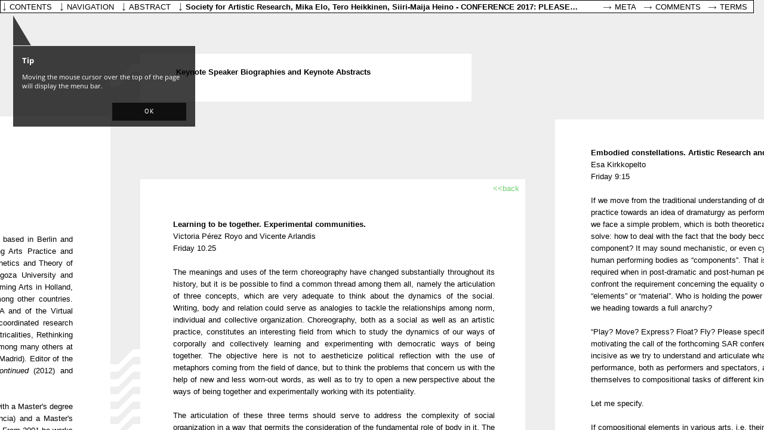

--- FILE ---
content_type: text/html; charset=UTF-8
request_url: https://www.researchcatalogue.net/view/292240/331420/2865/seanlowry.com%20
body_size: 34555
content:
<!DOCTYPE html>
<html class="weave-graphical">
    <head>
        <title>CONFERENCE 2017: PLEASE SPECIFY! by Society for Artistic Research</title>
        <meta http-equiv="Content-Type" content="text/html; charset=utf-8"/>
                <link rel="stylesheet" type="text/css" href="/rc/minified/8703570f1db4c4dbdb83c3ec1b4b5d34.css"/>
        <style id="weave-styles">#missing-fonts-hint {
	display:none;
}#container-weave, #container-editor {background-color: #eeeeee}#container-weave a, #container-editor a {color: #70d070}#container-weave a:visited, #container-editor a:visited {color: #70d070}#container-weave a:hover, #container-editor a:hover {color: #a0ffa0}</style>
        <script type="text/javascript" src="/rc/minified/ae83225feb4a9aa0ea753676e23fc2b6.js"></script>
    </head>
    <body data-x="2865" data-y="seanlowry.com%20" data-padding="{&quot;top&quot;:0,&quot;right&quot;:0,&quot;bottom&quot;:0,&quot;left&quot;:0}" data-research="292240" data-weave="331420" data-identity="">
        
        <div id="navigation-tooltip"><h3>Tip</h3>
            <p>Moving the mouse cursor over the top of the page will display the menu bar.</p>
            <button>OK</button>
        </div><div id="zoom-hint"></div>
<div id="container-share" style="display:none">
        <div class="share-description">
        <p>International Conference on Artistic Research Helsinki 28 & 29 April 2017
Printable versions of the Conference Programme and the Book of Abstracts are now online.<p>
    </div>
</div>
<div id="autostart-tooltip" style="display: none"><h3>Tip</h3>
    <p>This page contains media that is intended to start playback automatically on opening. This may include sound.
        Your browser is blocking automated playback. Please
        <a href="">click here to start</a> media.
    </p>

    <button>close</button>
</div>
<div id="navigation">
        <ul class="mainmenu" data-display-permanently="" style="display: flex">
        <li class="menu menu-home">
            <span class="caption">contents</span>
            <ul class="submenu menu-home">
                <li><a target="_blank" rel="author" href="/profile/?person=235552">Society for Artistic Research</a>, <a target="_blank" rel="author" href="/profile/?person=5602">Mika Elo</a>, <a target="_blank" rel="author" href="/profile/?person=81331">Tero Heikkinen</a>, <a target="_blank" rel="author" href="/profile/?person=332872">Siiri-Maija Heino</a></li>            </ul>
        </li>
                    <li class="menu menu-navigation">
                <span class="caption">navigation</span>
                <div class="submenu menu-navigation">
                    <img id="aspect-overview"
                         data-src="/view/thumb?research=292240&weave=331420"
                         alt="overview"/>
                    <div id="aspect-current"></div>
                </div>
            </li>
                <li class="menu menu-abstract">
            <span class="caption">abstract</span>
            <div class="submenu menu-abstract">International Conference on Artistic Research Helsinki 28 & 29 April 2017
Printable versions of the Conference Programme and the Book of Abstracts are now online.</div>
        </li>
        <li class="menu menu-metadata">
            <span class="menu-metadata">
                Society for Artistic Research, Mika Elo, Tero Heikkinen, Siiri-Maija Heino -
                CONFERENCE 2017: PLEASE SPECIFY! -
                2017            </span>
            <div id="citation" class="submenu menu-metadata" data-citation="Society for Artistic Research, Mika Elo, Tero Heikkinen, Siiri-Maija Heino, &lsquo;CONFERENCE 2017: PLEASE SPECIFY!&lsquo;, &lt;i&gt;Research Catalogue&lt;/i&gt; (2017) &lt;a href=&quot;https://www.researchcatalogue.net/view/292240/331420$aspect&quot;&gt;https://www.researchcatalogue.net/view/292240/331420$aspect&lt;/a&gt; [accessed 29/01/2026] &lt;br&gt;doi: &lt;a href=&quot;&quot;&gt;&lt;/a&gt;"></div>
        </li>
                        <li class="menu menu-meta">
            <a id="about" class="caption"
               href="https://www.researchcatalogue.net/profile/show-exposition?exposition=292240" target="_blank">Meta</a>
        </li>
        <li class="menu menu-comments">
            <a id="about" class="caption"
               href="https://www.researchcatalogue.net/profile/show-exposition?exposition=292240#comments" target="_blank">Comments</a>
        </li>
        <li class="menu menu-terms">
            <a id="terms" class="caption" href="/portal/terms" target="_blank">Terms</a>
        </li>
    </ul>
</div>
<div id="content" style="border-width:0px;border-style:none;background-color:#eeeeee"><div id="container-weave" style="top:0px;right:0px;bottom:0px;left:0px"><div id="weave" style="width:4500px;height:12591px;background-position:left top;background-repeat:repeat;background-size:auto"><div class="tool tool-picture " style="left:20px;top:35px;width:150px;height:150px;padding-top:0px;padding-right:0px;padding-bottom:0px;padding-left:0px;border-width:0px;border-style:none;border-radius:0px;box-shadow:0px 0px 0px ;z-index:38;background-position:left top;background-repeat:repeat;background-size:auto;transform:rotate(0deg);-moz-transform:rotate(0deg);-webkit-transform:rotate(0deg);-o-transform:rotate(0deg);-ms-transform:rotate(0deg)" data-id="331422" data-source="" data-locked="0" data-editable="0" data-tool="picture" data-title="" data-date="" data-options="[]" data-rotate="0" data-popover="" data-popover-options="[]"><a id="tool-331422"></a><div class="tool-content" style="top:0px;right:0px;bottom:0px;left:0px;opacity:1"><img style="width:150px;height:105px" data-position="{&quot;my&quot;:&quot;center center&quot;,&quot;at&quot;:&quot;center center&quot;,&quot;collision&quot;:&quot;none&quot;}" src="https://media.researchcatalogue.net/rc/cache/7d/ae/ca/ab/7daecaabb87b77bafa4dffd481e06883.png?t=c51e7ae715819a7d354a8490f3412445&amp;e=1769744100" data-size="contain" /><div class="icon" role="presentation"></div></div></div><div class="tool tool-picture " style="left:20px;top:210px;width:150px;height:150px;padding-top:0px;padding-right:0px;padding-bottom:0px;padding-left:0px;border-width:0px;border-style:none;border-radius:0px;box-shadow:0px 0px 0px ;z-index:46;background-position:left top;background-repeat:repeat;background-size:auto;transform:rotate(0deg);-moz-transform:rotate(0deg);-webkit-transform:rotate(0deg);-o-transform:rotate(0deg);-ms-transform:rotate(0deg)" data-id="331446" data-source="" data-locked="0" data-editable="0" data-tool="picture" data-title="" data-date="" data-options="[]" data-rotate="0" data-popover="" data-popover-options="[]"><a id="tool-331446"></a><div class="tool-content" style="top:0px;right:0px;bottom:0px;left:0px;opacity:1"><img style="width:150px;height:88px" data-position="{&quot;my&quot;:&quot;center center&quot;,&quot;at&quot;:&quot;center center&quot;,&quot;collision&quot;:&quot;none&quot;}" src="https://media.researchcatalogue.net/rc/cache/b5/5a/ce/24/b55ace2460c19f93c6706fc0ce80fa05.png?t=4e831dc51f9857aa4966e62615df508d&amp;e=1769744100" data-size="contain" /><div class="icon" role="presentation"></div></div></div><div class="tool tool-picture " style="left:185px;top:70px;width:50px;height:50px;padding-top:0px;padding-right:0px;padding-bottom:0px;padding-left:0px;border-width:0px;border-style:none;border-radius:0px;box-shadow:0px 0px 0px ;z-index:40;background-position:left top;background-repeat:repeat;background-size:auto;transform:rotate(0deg);-moz-transform:rotate(0deg);-webkit-transform:rotate(0deg);-o-transform:rotate(0deg);-ms-transform:rotate(0deg)" data-id="331424" data-source="" data-locked="0" data-editable="0" data-tool="picture" data-title="" data-date="" data-options="[]" data-rotate="0" data-popover="" data-popover-options="[]"><a id="tool-331424"></a><div class="tool-content" style="top:0px;right:0px;bottom:0px;left:0px;opacity:1"><img style="width:50px;height:50px" data-position="{&quot;my&quot;:&quot;center center&quot;,&quot;at&quot;:&quot;center center&quot;,&quot;collision&quot;:&quot;none&quot;}" src="https://media.researchcatalogue.net/rc/cache/a5/28/fe/a4/a528fea439e6ce36459da4c833f160c1.png?t=c8942a0b9ee6b733605632b443f8a99e&amp;e=1769744100" data-size="contain" /><div class="icon" role="presentation"></div></div></div><div class="tool tool-picture " style="left:185px;top:240px;width:50px;height:50px;padding-top:0px;padding-right:0px;padding-bottom:0px;padding-left:0px;border-width:0px;border-style:none;border-radius:0px;box-shadow:0px 0px 0px ;z-index:42;background-position:left top;background-repeat:repeat;background-size:auto;transform:rotate(0deg);-moz-transform:rotate(0deg);-webkit-transform:rotate(0deg);-o-transform:rotate(0deg);-ms-transform:rotate(0deg)" data-id="331436" data-source="" data-locked="0" data-editable="0" data-tool="picture" data-title="" data-date="" data-options="[]" data-rotate="0" data-popover="" data-popover-options="[]"><a id="tool-331436"></a><div class="tool-content" style="top:0px;right:0px;bottom:0px;left:0px;opacity:1"><img style="width:50px;height:50px" data-position="{&quot;my&quot;:&quot;center center&quot;,&quot;at&quot;:&quot;center center&quot;,&quot;collision&quot;:&quot;none&quot;}" src="https://media.researchcatalogue.net/rc/cache/a5/28/fe/a4/a528fea439e6ce36459da4c833f160c1.png?t=c8942a0b9ee6b733605632b443f8a99e&amp;e=1769744100" data-size="contain" /><div class="icon" role="presentation"></div></div></div><div class="tool tool-picture " style="left:185px;top:665px;width:50px;height:200px;padding-top:0px;padding-right:0px;padding-bottom:0px;padding-left:0px;border-width:0px;border-style:none;border-radius:0px;box-shadow:0px 0px 0px ;z-index:44;background-position:left top;background-repeat:repeat;background-size:auto;transform:rotate(0deg);-moz-transform:rotate(0deg);-webkit-transform:rotate(0deg);-o-transform:rotate(0deg);-ms-transform:rotate(0deg)" data-id="331793" data-source="" data-locked="0" data-editable="0" data-tool="picture" data-title="" data-date="" data-options="[]" data-rotate="0" data-popover="" data-popover-options="[]"><a id="tool-331793"></a><div class="tool-content" style="top:0px;right:0px;bottom:0px;left:0px;opacity:1"><img style="width:50px;height:200px" data-position="{&quot;my&quot;:&quot;center center&quot;,&quot;at&quot;:&quot;center center&quot;,&quot;collision&quot;:&quot;none&quot;}" src="https://media.researchcatalogue.net/rc/cache/7d/c3/72/ea/7dc372ea12ba50a561e6b3d7c639574b.png?t=9abe0b51dcfe301b1f40ff421e55b1ea&amp;e=1769744100" data-size="contain" /><div class="icon" role="presentation"></div></div></div><div class="tool tool-picture " style="left:185px;top:1250px;width:50px;height:200px;padding-top:0px;padding-right:0px;padding-bottom:0px;padding-left:0px;border-width:0px;border-style:none;border-radius:0px;box-shadow:0px 0px 0px ;z-index:96;background-position:left top;background-repeat:repeat;background-size:auto;transform:rotate(0deg);-moz-transform:rotate(0deg);-webkit-transform:rotate(0deg);-o-transform:rotate(0deg);-ms-transform:rotate(0deg)" data-id="332143" data-source="" data-locked="0" data-editable="0" data-tool="picture" data-title="" data-date="" data-options="[]" data-rotate="0" data-popover="" data-popover-options="[]"><a id="tool-332143"></a><div class="tool-content" style="top:0px;right:0px;bottom:0px;left:0px;opacity:1"><img style="width:50px;height:200px" data-position="{&quot;my&quot;:&quot;center center&quot;,&quot;at&quot;:&quot;center center&quot;,&quot;collision&quot;:&quot;none&quot;}" src="https://media.researchcatalogue.net/rc/cache/7d/c3/72/ea/7dc372ea12ba50a561e6b3d7c639574b.png?t=9abe0b51dcfe301b1f40ff421e55b1ea&amp;e=1769744100" data-size="contain" /><div class="icon" role="presentation"></div></div></div><div class="tool tool-picture " style="left:185px;top:1595px;width:50px;height:200px;padding-top:0px;padding-right:0px;padding-bottom:0px;padding-left:0px;border-width:0px;border-style:none;border-radius:0px;box-shadow:0px 0px 0px ;z-index:97;background-position:left top;background-repeat:repeat;background-size:auto;transform:rotate(0deg);-moz-transform:rotate(0deg);-webkit-transform:rotate(0deg);-o-transform:rotate(0deg);-ms-transform:rotate(0deg)" data-id="332145" data-source="" data-locked="0" data-editable="0" data-tool="picture" data-title="" data-date="" data-options="[]" data-rotate="0" data-popover="" data-popover-options="[]"><a id="tool-332145"></a><div class="tool-content" style="top:0px;right:0px;bottom:0px;left:0px;opacity:1"><img style="width:50px;height:200px" data-position="{&quot;my&quot;:&quot;center center&quot;,&quot;at&quot;:&quot;center center&quot;,&quot;collision&quot;:&quot;none&quot;}" src="https://media.researchcatalogue.net/rc/cache/7d/c3/72/ea/7dc372ea12ba50a561e6b3d7c639574b.png?t=9abe0b51dcfe301b1f40ff421e55b1ea&amp;e=1769744100" data-size="contain" /><div class="icon" role="presentation"></div></div></div><div class="tool tool-shape " style="left:235px;top:19px;width:1015px;height:296px;padding-top:0px;padding-right:0px;padding-bottom:0px;padding-left:0px;border-width:0px;border-style:none;border-radius:0px;box-shadow:0px 0px 0px ;z-index:34;background-position:left top;background-repeat:repeat;background-size:auto;transform:rotate(0deg);-moz-transform:rotate(0deg);-webkit-transform:rotate(0deg);-o-transform:rotate(0deg);-ms-transform:rotate(0deg)" data-id="331448" data-source="" data-locked="0" data-editable="0" data-tool="shape" data-title="" data-date="" data-options="[]" data-rotate="0" data-popover="" data-popover-options="[]"><a id="tool-331448"></a><div class="tool-content" style="top:0px;right:0px;bottom:0px;left:0px;opacity:1"><svg xmlns="http://www.w3.org/2000/svg" width="1015px" height="296px" data-type="rect"><rect width="1015" height="296" fill="#ffffff" stroke="#ffffff" stroke-width="0" stroke-dashArray=""></rect></svg><div class="icon" role="presentation"></div></div></div><div class="tool tool-picture " style="left:235px;top:45px;width:50px;height:50px;padding-top:0px;padding-right:0px;padding-bottom:0px;padding-left:0px;border-width:0px;border-style:none;border-radius:0px;box-shadow:0px 0px 0px ;z-index:41;background-position:left top;background-repeat:repeat;background-size:auto;transform:rotate(0deg);-moz-transform:rotate(0deg);-webkit-transform:rotate(0deg);-o-transform:rotate(0deg);-ms-transform:rotate(0deg)" data-id="331434" data-source="" data-locked="0" data-editable="0" data-tool="picture" data-title="" data-date="" data-options="[]" data-rotate="0" data-popover="" data-popover-options="[]"><a id="tool-331434"></a><div class="tool-content" style="top:0px;right:0px;bottom:0px;left:0px;opacity:1"><img style="width:50px;height:50px" data-position="{&quot;my&quot;:&quot;center center&quot;,&quot;at&quot;:&quot;center center&quot;,&quot;collision&quot;:&quot;none&quot;}" src="https://media.researchcatalogue.net/rc/cache/33/c2/c2/b7/33c2c2b7b0b569bfd56844fec52c6c63.png?t=0373bb82bcbe0636204a7fb98ea32522&amp;e=1769744100" data-size="contain" /><div class="icon" role="presentation"></div></div></div><div class="tool tool-picture " style="left:235px;top:215px;width:50px;height:50px;padding-top:0px;padding-right:0px;padding-bottom:0px;padding-left:0px;border-width:0px;border-style:none;border-radius:0px;box-shadow:0px 0px 0px ;z-index:43;background-position:left top;background-repeat:repeat;background-size:auto;transform:rotate(0deg);-moz-transform:rotate(0deg);-webkit-transform:rotate(0deg);-o-transform:rotate(0deg);-ms-transform:rotate(0deg)" data-id="331438" data-source="" data-locked="0" data-editable="0" data-tool="picture" data-title="" data-date="" data-options="[]" data-rotate="0" data-popover="" data-popover-options="[]"><a id="tool-331438"></a><div class="tool-content" style="top:0px;right:0px;bottom:0px;left:0px;opacity:1"><img style="width:50px;height:50px" data-position="{&quot;my&quot;:&quot;center center&quot;,&quot;at&quot;:&quot;center center&quot;,&quot;collision&quot;:&quot;none&quot;}" src="https://media.researchcatalogue.net/rc/cache/33/c2/c2/b7/33c2c2b7b0b569bfd56844fec52c6c63.png?t=0373bb82bcbe0636204a7fb98ea32522&amp;e=1769744100" data-size="contain" /><div class="icon" role="presentation"></div></div></div><div class="tool tool-shape " style="left:235px;top:325px;width:2055px;height:45px;padding-top:0px;padding-right:0px;padding-bottom:0px;padding-left:0px;border-width:0px;border-style:none;border-radius:0px;box-shadow:0px 0px 0px ;z-index:10;background-position:left top;background-repeat:repeat;background-size:auto;transform:rotate(0deg);-moz-transform:rotate(0deg);-webkit-transform:rotate(0deg);-o-transform:rotate(0deg);-ms-transform:rotate(0deg)" data-id="332147" data-source="" data-locked="0" data-editable="0" data-tool="shape" data-title="" data-date="" data-options="[]" data-rotate="0" data-popover="" data-popover-options="[]"><a id="tool-332147"></a><div class="tool-content" style="top:0px;right:0px;bottom:0px;left:0px;opacity:1"><svg xmlns="http://www.w3.org/2000/svg" width="2055px" height="45px" data-type="rect"><rect width="2055" height="45" fill="#ffffff" stroke="#ffffff" stroke-width="0" stroke-dashArray=""></rect></svg><div class="icon" role="presentation"></div></div></div><div class="tool tool-shape " style="left:235px;top:380px;width:2055px;height:65px;padding-top:0px;padding-right:0px;padding-bottom:0px;padding-left:0px;border-width:0px;border-style:none;border-radius:0px;box-shadow:0px 0px 0px ;z-index:10;background-position:left top;background-repeat:repeat;background-size:auto;transform:rotate(0deg);-moz-transform:rotate(0deg);-webkit-transform:rotate(0deg);-o-transform:rotate(0deg);-ms-transform:rotate(0deg)" data-id="350835" data-source="" data-locked="0" data-editable="0" data-tool="shape" data-title="" data-date="" data-options="[]" data-rotate="0" data-popover="" data-popover-options="[]"><a id="tool-350835"></a><div class="tool-content" style="top:0px;right:0px;bottom:0px;left:0px;opacity:1"><svg xmlns="http://www.w3.org/2000/svg" width="2055px" height="65px" data-type="rect"><rect width="2055" height="65" fill="#ffffff" stroke="#ffffff" stroke-width="0" stroke-dashArray=""></rect></svg><div class="icon" role="presentation"></div></div></div><div class="tool tool-shape " style="left:235px;top:455px;width:165px;height:160px;padding-top:0px;padding-right:0px;padding-bottom:0px;padding-left:0px;border-width:0px;border-style:none;border-radius:0px;box-shadow:0px 0px 0px ;z-index:33;background-position:left top;background-repeat:repeat;background-size:auto;transform:rotate(0deg);-moz-transform:rotate(0deg);-webkit-transform:rotate(0deg);-o-transform:rotate(0deg);-ms-transform:rotate(0deg)" data-id="331706" data-source="" data-locked="0" data-editable="0" data-tool="shape" data-title="" data-date="" data-options="[]" data-rotate="0" data-popover="" data-popover-options="[]"><a id="tool-331706"></a><div class="tool-content" style="top:0px;right:0px;bottom:0px;left:0px;opacity:1"><svg xmlns="http://www.w3.org/2000/svg" width="165px" height="160px" data-type="rect"><rect width="165" height="160" fill="#ffffff" stroke="#ffffff" stroke-width="0" stroke-dashArray=""></rect></svg><div class="icon" role="presentation"></div></div></div><div class="tool tool-shape " style="left:235px;top:625px;width:165px;height:250px;padding-top:0px;padding-right:0px;padding-bottom:0px;padding-left:0px;border-width:0px;border-style:none;border-radius:0px;box-shadow:0px 0px 0px ;z-index:17;background-position:left top;background-repeat:repeat;background-size:auto;transform:rotate(0deg);-moz-transform:rotate(0deg);-webkit-transform:rotate(0deg);-o-transform:rotate(0deg);-ms-transform:rotate(0deg)" data-id="331865" data-source="" data-locked="0" data-editable="0" data-tool="shape" data-title="" data-date="" data-options="[]" data-rotate="0" data-popover="" data-popover-options="[]"><a id="tool-331865"></a><div class="tool-content" style="top:0px;right:0px;bottom:0px;left:0px;opacity:1"><svg xmlns="http://www.w3.org/2000/svg" width="165px" height="250px" data-type="rect"><rect width="165" height="250" fill="#ffffff" stroke="#ffffff" stroke-width="0" stroke-dashArray=""></rect></svg><div class="icon" role="presentation"></div></div></div><div class="tool tool-shape " style="left:235px;top:885px;width:165px;height:110px;padding-top:0px;padding-right:0px;padding-bottom:0px;padding-left:0px;border-width:0px;border-style:none;border-radius:0px;box-shadow:0px 0px 0px ;z-index:16;background-position:left top;background-repeat:repeat;background-size:auto;transform:rotate(0deg);-moz-transform:rotate(0deg);-webkit-transform:rotate(0deg);-o-transform:rotate(0deg);-ms-transform:rotate(0deg)" data-id="331866" data-source="" data-locked="0" data-editable="0" data-tool="shape" data-title="" data-date="" data-options="[]" data-rotate="0" data-popover="" data-popover-options="[]"><a id="tool-331866"></a><div class="tool-content" style="top:0px;right:0px;bottom:0px;left:0px;opacity:1"><svg xmlns="http://www.w3.org/2000/svg" width="165px" height="110px" data-type="rect"><rect width="165" height="110" fill="#ffffff" stroke="#ffffff" stroke-width="0" stroke-dashArray=""></rect></svg><div class="icon" role="presentation"></div></div></div><div class="tool tool-shape " style="left:235px;top:1040px;width:165px;height:160px;padding-top:0px;padding-right:0px;padding-bottom:0px;padding-left:0px;border-width:0px;border-style:none;border-radius:0px;box-shadow:0px 0px 0px ;z-index:36;background-position:left top;background-repeat:repeat;background-size:auto;transform:rotate(0deg);-moz-transform:rotate(0deg);-webkit-transform:rotate(0deg);-o-transform:rotate(0deg);-ms-transform:rotate(0deg)" data-id="331777" data-source="" data-locked="0" data-editable="0" data-tool="shape" data-title="" data-date="" data-options="[]" data-rotate="0" data-popover="" data-popover-options="[]"><a id="tool-331777"></a><div class="tool-content" style="top:0px;right:0px;bottom:0px;left:0px;opacity:1"><svg xmlns="http://www.w3.org/2000/svg" width="165px" height="160px" data-type="rect"><rect width="165" height="160" fill="#ffffff" stroke="#ffffff" stroke-width="0" stroke-dashArray=""></rect></svg><div class="icon" role="presentation"></div></div></div><div class="tool tool-shape " style="left:235px;top:1210px;width:165px;height:250px;padding-top:0px;padding-right:0px;padding-bottom:0px;padding-left:0px;border-width:0px;border-style:none;border-radius:0px;box-shadow:0px 0px 0px ;z-index:15;background-position:left top;background-repeat:repeat;background-size:auto;transform:rotate(0deg);-moz-transform:rotate(0deg);-webkit-transform:rotate(0deg);-o-transform:rotate(0deg);-ms-transform:rotate(0deg)" data-id="331868" data-source="" data-locked="0" data-editable="0" data-tool="shape" data-title="" data-date="" data-options="[]" data-rotate="0" data-popover="" data-popover-options="[]"><a id="tool-331868"></a><div class="tool-content" style="top:0px;right:0px;bottom:0px;left:0px;opacity:1"><svg xmlns="http://www.w3.org/2000/svg" width="165px" height="250px" data-type="rect"><rect width="165" height="250" fill="#ffffff" stroke="#ffffff" stroke-width="0" stroke-dashArray=""></rect></svg><div class="icon" role="presentation"></div></div></div><div class="tool tool-shape " style="left:235px;top:1470px;width:2055px;height:75px;padding-top:0px;padding-right:0px;padding-bottom:0px;padding-left:0px;border-width:0px;border-style:none;border-radius:0px;box-shadow:0px 0px 0px ;z-index:59;background-position:left top;background-repeat:repeat;background-size:auto;transform:rotate(0deg);-moz-transform:rotate(0deg);-webkit-transform:rotate(0deg);-o-transform:rotate(0deg);-ms-transform:rotate(0deg)" data-id="331858" data-source="" data-locked="0" data-editable="0" data-tool="shape" data-title="" data-date="" data-options="[]" data-rotate="0" data-popover="" data-popover-options="[]"><a id="tool-331858"></a><div class="tool-content" style="top:0px;right:0px;bottom:0px;left:0px;opacity:1"><svg xmlns="http://www.w3.org/2000/svg" width="2055px" height="75px" data-type="rect"><rect width="2055" height="75" fill="#ffffff" stroke="#ffffff" stroke-width="0" stroke-dashArray=""></rect></svg><div class="icon" role="presentation"></div></div></div><div class="tool tool-shape " style="left:235px;top:1555px;width:165px;height:300px;padding-top:0px;padding-right:0px;padding-bottom:0px;padding-left:0px;border-width:0px;border-style:none;border-radius:0px;box-shadow:0px 0px 0px ;z-index:14;background-position:left top;background-repeat:repeat;background-size:auto;transform:rotate(0deg);-moz-transform:rotate(0deg);-webkit-transform:rotate(0deg);-o-transform:rotate(0deg);-ms-transform:rotate(0deg)" data-id="331869" data-source="" data-locked="0" data-editable="0" data-tool="shape" data-title="" data-date="" data-options="[]" data-rotate="0" data-popover="" data-popover-options="[]"><a id="tool-331869"></a><div class="tool-content" style="top:0px;right:0px;bottom:0px;left:0px;opacity:1"><svg xmlns="http://www.w3.org/2000/svg" width="165px" height="300px" data-type="rect"><rect width="165" height="300" fill="#ffffff" stroke="#ffffff" stroke-width="0" stroke-dashArray=""></rect></svg><div class="icon" role="presentation"></div></div></div><div class="tool tool-shape " style="left:236px;top:1865px;width:2055px;height:75px;padding-top:0px;padding-right:0px;padding-bottom:0px;padding-left:0px;border-width:0px;border-style:none;border-radius:0px;box-shadow:0px 0px 0px ;z-index:59;background-position:left top;background-repeat:repeat;background-size:auto;transform:rotate(0deg);-moz-transform:rotate(0deg);-webkit-transform:rotate(0deg);-o-transform:rotate(0deg);-ms-transform:rotate(0deg)" data-id="350533" data-source="" data-locked="0" data-editable="0" data-tool="shape" data-title="" data-date="" data-options="[]" data-rotate="0" data-popover="" data-popover-options="[]"><a id="tool-350533"></a><div class="tool-content" style="top:0px;right:0px;bottom:0px;left:0px;opacity:1"><svg xmlns="http://www.w3.org/2000/svg" width="2055px" height="75px" data-type="rect"><rect width="2055" height="75" fill="#ffffff" stroke="#ffffff" stroke-width="0" stroke-dashArray=""></rect></svg><div class="icon" role="presentation"></div></div></div><div class="tool tool-text  scrollbar-never" style="left:245px;top:335px;width:354px;height:43px;padding-top:0px;padding-right:0px;padding-bottom:0px;padding-left:0px;border-width:0px;border-style:none;border-radius:0px;box-shadow:0px 0px 0px ;z-index:39;background-position:left top;background-repeat:repeat;background-size:auto;transform:rotate(0deg);-moz-transform:rotate(0deg);-webkit-transform:rotate(0deg);-o-transform:rotate(0deg);-ms-transform:rotate(0deg)" data-id="331453" data-source="" data-locked="0" data-editable="0" data-tool="text" data-title="" data-date="" data-options="[]" data-rotate="0" data-popover="" data-popover-options="[]"><a id="tool-331453"></a><div class="tool-content" style="top:0px;right:0px;bottom:0px;left:0px;opacity:1"><span class="html-text-editor-content mceContentBody">
<p style="text-align: left;"><strong><span style="font-family: tahoma, arial, helvetica, sans-serif; font-size: 10pt;line-height: 1.25em;">Conference Programme Overview</span></strong></p>
</span>
<div class="icon" role="presentation"></div></div></div><div class="tool tool-simpletext  scrollbar-never" style="left:245px;top:390px;width:145px;height:49px;padding-top:0px;padding-right:0px;padding-bottom:0px;padding-left:0px;border-width:0px;border-style:none;border-radius:0px;box-shadow:0px 0px 0px ;z-index:60;background-position:left top;background-repeat:repeat;background-size:auto;transform:rotate(0deg);-moz-transform:rotate(0deg);-webkit-transform:rotate(0deg);-o-transform:rotate(0deg);-ms-transform:rotate(0deg)" data-id="350836" data-source="" data-locked="0" data-editable="0" data-tool="simpletext" data-title="" data-date="" data-options="[]" data-rotate="0" data-popover="" data-popover-options="[]"><a id="tool-350836"></a><div class="tool-content" style="top:0px;right:0px;bottom:0px;left:0px;opacity:1"><!DOCTYPE html PUBLIC "-//W3C//DTD HTML 4.0 Transitional//EN" "http://www.w3.org/TR/REC-html40/loose.dtd">
<html><body><span class="simple-text-editor-content mceContentBody">
<p><strong><span style="font-family: tahoma, arial, helvetica, sans-serif;"><span style="font-size: 13.3333px;">Thursday</span></span></strong></p>
</span></body></html>
<div class="icon" role="presentation"></div></div></div><div class="tool tool-simpletext  scrollbar-never" style="left:245px;top:465px;width:145px;height:121px;padding-top:0px;padding-right:0px;padding-bottom:0px;padding-left:0px;border-width:0px;border-style:none;border-radius:0px;box-shadow:0px 0px 0px ;z-index:60;background-position:left top;background-repeat:repeat;background-size:auto;transform:rotate(0deg);-moz-transform:rotate(0deg);-webkit-transform:rotate(0deg);-o-transform:rotate(0deg);-ms-transform:rotate(0deg)" data-id="331859" data-source="" data-locked="0" data-editable="0" data-tool="simpletext" data-title="" data-date="" data-options="[]" data-rotate="0" data-popover="" data-popover-options="[]"><a id="tool-331859"></a><div class="tool-content" style="top:0px;right:0px;bottom:0px;left:0px;opacity:1"><!DOCTYPE html PUBLIC "-//W3C//DTD HTML 4.0 Transitional//EN" "http://www.w3.org/TR/REC-html40/loose.dtd">
<html><body><span class="simple-text-editor-content mceContentBody">
<p><strong><span style="font-family: tahoma, arial, helvetica, sans-serif;"><span style="font-size: 13.3333px;">Friday<br></span></span></strong><span style="font-family: tahoma, arial, helvetica, sans-serif;"><span style="font-size: 13.3333px;">Opening and Keynotes&nbsp;</span></span></p>
</span></body></html>
<div class="icon" role="presentation"></div></div></div><div class="tool tool-simpletext  scrollbar-never" style="left:245px;top:635px;width:145px;height:107px;padding-top:0px;padding-right:0px;padding-bottom:0px;padding-left:0px;border-width:0px;border-style:none;border-radius:0px;box-shadow:0px 0px 0px ;z-index:62;background-position:left top;background-repeat:repeat;background-size:auto;transform:rotate(0deg);-moz-transform:rotate(0deg);-webkit-transform:rotate(0deg);-o-transform:rotate(0deg);-ms-transform:rotate(0deg)" data-id="331861" data-source="" data-locked="0" data-editable="0" data-tool="simpletext" data-title="" data-date="" data-options="[]" data-rotate="0" data-popover="" data-popover-options="[]"><a id="tool-331861"></a><div class="tool-content" style="top:0px;right:0px;bottom:0px;left:0px;opacity:1"><!DOCTYPE html PUBLIC "-//W3C//DTD HTML 4.0 Transitional//EN" "http://www.w3.org/TR/REC-html40/loose.dtd">
<html><body><span class="simple-text-editor-content mceContentBody">
<p><strong><span style="font-family: tahoma, arial, helvetica, sans-serif;"><span style="font-size: 13.3333px;">Friday<br></span></span></strong><span style="font-family: tahoma, arial, helvetica, sans-serif;"><span style="font-size: 13.3333px;">Parallel Sessions<br>1A-1G<br><br></span></span></p>
</span></body></html>
<div class="icon" role="presentation"></div></div></div><div class="tool tool-simpletext  scrollbar-never" style="left:245px;top:889px;width:145px;height:82px;padding-top:0px;padding-right:0px;padding-bottom:0px;padding-left:0px;border-width:0px;border-style:none;border-radius:0px;box-shadow:0px 0px 0px ;z-index:63;background-position:left top;background-repeat:repeat;background-size:auto;transform:rotate(0deg);-moz-transform:rotate(0deg);-webkit-transform:rotate(0deg);-o-transform:rotate(0deg);-ms-transform:rotate(0deg)" data-id="331862" data-source="" data-locked="0" data-editable="0" data-tool="simpletext" data-title="" data-date="" data-options="[]" data-rotate="0" data-popover="" data-popover-options="[]"><a id="tool-331862"></a><div class="tool-content" style="top:0px;right:0px;bottom:0px;left:0px;opacity:1"><!DOCTYPE html PUBLIC "-//W3C//DTD HTML 4.0 Transitional//EN" "http://www.w3.org/TR/REC-html40/loose.dtd">
<html><body><span class="simple-text-editor-content mceContentBody">
<p><strong><span style="font-family: tahoma, arial, helvetica, sans-serif;"><span style="font-size: 13.3333px;">Friday<br></span></span></strong><span style="font-family: tahoma, arial, helvetica, sans-serif;"><span style="font-size: 13.3333px;">Keynote<br></span></span></p>
<p><span style="font-family: tahoma, arial, helvetica, sans-serif;"><span style="font-size: 13.3333px;">Evening Programme&nbsp;</span></span></p>
</span></body></html>
<div class="icon" role="presentation"></div></div></div><div class="tool tool-simpletext  scrollbar-never" style="left:245px;top:1045px;width:155px;height:67px;padding-top:0px;padding-right:0px;padding-bottom:0px;padding-left:0px;border-width:0px;border-style:none;border-radius:0px;box-shadow:0px 0px 0px ;z-index:61;background-position:left top;background-repeat:repeat;background-size:auto;transform:rotate(0deg);-moz-transform:rotate(0deg);-webkit-transform:rotate(0deg);-o-transform:rotate(0deg);-ms-transform:rotate(0deg)" data-id="331860" data-source="" data-locked="0" data-editable="0" data-tool="simpletext" data-title="" data-date="" data-options="[]" data-rotate="0" data-popover="" data-popover-options="[]"><a id="tool-331860"></a><div class="tool-content" style="top:0px;right:0px;bottom:0px;left:0px;opacity:1"><!DOCTYPE html PUBLIC "-//W3C//DTD HTML 4.0 Transitional//EN" "http://www.w3.org/TR/REC-html40/loose.dtd">
<html><body><span class="simple-text-editor-content mceContentBody">
<p><strong><span style="font-family: tahoma, arial, helvetica, sans-serif;"><span style="font-size: 13.3333px;">Saturday<br></span></span></strong><span style="font-family: tahoma, arial, helvetica, sans-serif;"><span style="font-size: 13.3333px;">Keynotes&nbsp;</span></span></p>
</span></body></html>
<div class="icon" role="presentation"></div></div></div><div class="tool tool-simpletext  scrollbar-never" style="left:245px;top:1220px;width:145px;height:137px;padding-top:0px;padding-right:0px;padding-bottom:0px;padding-left:0px;border-width:0px;border-style:none;border-radius:0px;box-shadow:0px 0px 0px ;z-index:64;background-position:left top;background-repeat:repeat;background-size:auto;transform:rotate(0deg);-moz-transform:rotate(0deg);-webkit-transform:rotate(0deg);-o-transform:rotate(0deg);-ms-transform:rotate(0deg)" data-id="331863" data-source="" data-locked="0" data-editable="0" data-tool="simpletext" data-title="" data-date="" data-options="[]" data-rotate="0" data-popover="" data-popover-options="[]"><a id="tool-331863"></a><div class="tool-content" style="top:0px;right:0px;bottom:0px;left:0px;opacity:1"><!DOCTYPE html PUBLIC "-//W3C//DTD HTML 4.0 Transitional//EN" "http://www.w3.org/TR/REC-html40/loose.dtd">
<html><body><span class="simple-text-editor-content mceContentBody">
<p><strong><span style="font-family: tahoma, arial, helvetica, sans-serif;"><span style="font-size: 13.3333px;">Saturday<br></span></span></strong><span style="font-family: tahoma, arial, helvetica, sans-serif;"><span style="font-size: 13.3333px;">Parallel Sessions<br>2A-2G<br></span></span></p>
</span></body></html>
<div class="icon" role="presentation"></div></div></div><div class="tool tool-simpletext  scrollbar-never" style="left:245px;top:1480px;width:584px;height:66px;padding-top:0px;padding-right:0px;padding-bottom:0px;padding-left:0px;border-width:0px;border-style:none;border-radius:0px;box-shadow:0px 0px 0px ;z-index:66;background-position:left top;background-repeat:repeat;background-size:auto;transform:rotate(0deg);-moz-transform:rotate(0deg);-webkit-transform:rotate(0deg);-o-transform:rotate(0deg);-ms-transform:rotate(0deg)" data-id="331870" data-source="" data-locked="0" data-editable="0" data-tool="simpletext" data-title="" data-date="" data-options="[]" data-rotate="0" data-popover="" data-popover-options="[]"><a id="tool-331870"></a><div class="tool-content" style="top:0px;right:0px;bottom:0px;left:0px;opacity:1"><!DOCTYPE html PUBLIC "-//W3C//DTD HTML 4.0 Transitional//EN" "http://www.w3.org/TR/REC-html40/loose.dtd">
<html><body><span class="simple-text-editor-content mceContentBody">
<p><span style="font-family: tahoma, arial, helvetica, sans-serif;"><span style="font-size: 13.3333px;">13.15-14.15&nbsp;<strong><br>Lunch &amp; Coffee<br></strong></span></span></p>
</span></body></html>
<div class="icon" role="presentation"></div></div></div><div class="tool tool-simpletext  scrollbar-never" style="left:245px;top:1565px;width:145px;height:157px;padding-top:0px;padding-right:0px;padding-bottom:0px;padding-left:0px;border-width:0px;border-style:none;border-radius:0px;box-shadow:0px 0px 0px ;z-index:65;background-position:left top;background-repeat:repeat;background-size:auto;transform:rotate(0deg);-moz-transform:rotate(0deg);-webkit-transform:rotate(0deg);-o-transform:rotate(0deg);-ms-transform:rotate(0deg)" data-id="331864" data-source="" data-locked="0" data-editable="0" data-tool="simpletext" data-title="" data-date="" data-options="[]" data-rotate="0" data-popover="" data-popover-options="[]"><a id="tool-331864"></a><div class="tool-content" style="top:0px;right:0px;bottom:0px;left:0px;opacity:1"><!DOCTYPE html PUBLIC "-//W3C//DTD HTML 4.0 Transitional//EN" "http://www.w3.org/TR/REC-html40/loose.dtd">
<html><body><span class="simple-text-editor-content mceContentBody">
<p><strong><span style="font-family: tahoma, arial, helvetica, sans-serif;"><span style="font-size: 13.3333px;">Saturday<br></span></span></strong><span style="font-family: tahoma, arial, helvetica, sans-serif;"><span style="font-size: 13.3333px;">Parallel Sessions<br>3A-3G<br><br></span></span></p>
</span></body></html>
<div class="icon" role="presentation"></div></div></div><div class="tool tool-text  scrollbar-auto" style="left:245px;top:1875px;width:150px;height:150px;padding-top:0px;padding-right:0px;padding-bottom:0px;padding-left:0px;border-width:0px;border-style:none;border-radius:0px;box-shadow:0px 0px 0px ;z-index:177;background-position:left top;background-repeat:repeat;background-size:auto;transform:rotate(0deg);-moz-transform:rotate(0deg);-webkit-transform:rotate(0deg);-o-transform:rotate(0deg);-ms-transform:rotate(0deg)" data-id="350535" data-source="" data-locked="0" data-editable="0" data-tool="text" data-title="" data-date="" data-options="[]" data-rotate="0" data-popover="" data-popover-options="[]"><a id="tool-350535"></a><div class="tool-content" style="top:0px;right:0px;bottom:0px;left:0px;opacity:1"><span class="html-text-editor-content mceContentBody">
<p><strong><span style="font-family: tahoma, arial, helvetica, sans-serif;"><span style="font-size: 13.3333px;line-height: 1.25em;">Saturday<br></span></span></strong><span style="font-family: tahoma, arial, helvetica, sans-serif;"><span style="font-size: 13.3333px;line-height: 1.25em;">Closing<br></span></span></p>
</span>
<div class="icon" role="presentation"></div></div></div><div class="tool tool-picture " style="left:343px;top:25px;width:400px;height:65px;padding-top:0px;padding-right:0px;padding-bottom:0px;padding-left:0px;border-width:0px;border-style:none;border-radius:0px;box-shadow:0px 0px 0px ;z-index:47;background-position:left top;background-repeat:repeat;background-size:auto;transform:rotate(0deg);-moz-transform:rotate(0deg);-webkit-transform:rotate(0deg);-o-transform:rotate(0deg);-ms-transform:rotate(0deg)" data-id="331451" data-source="" data-locked="0" data-editable="0" data-tool="picture" data-title="" data-date="" data-options="[]" data-rotate="0" data-popover="" data-popover-options="[]"><a id="tool-331451"></a><div class="tool-content" style="top:0px;right:0px;bottom:0px;left:0px;opacity:1"><img style="width:265px;height:65px" data-position="{&quot;my&quot;:&quot;center center&quot;,&quot;at&quot;:&quot;center center&quot;,&quot;collision&quot;:&quot;none&quot;}" src="https://media.researchcatalogue.net/rc/cache/d2/e1/77/2e/d2e1772e54c166251e9a751435b85c1d.png?t=144f2ea8167e4aa9d212a019a58b0414&amp;e=1769744100" data-size="contain" /><div class="icon" role="presentation"></div></div></div><div class="tool tool-shape " style="left:400px;top:380px;width:10px;height:235px;padding-top:0px;padding-right:0px;padding-bottom:0px;padding-left:0px;border-width:0px;border-style:none;border-radius:0px;box-shadow:0px 0px 0px ;z-index:68;background-position:left top;background-repeat:repeat;background-size:auto;transform:rotate(0deg);-moz-transform:rotate(0deg);-webkit-transform:rotate(0deg);-o-transform:rotate(0deg);-ms-transform:rotate(0deg)" data-id="331881" data-source="" data-locked="0" data-editable="0" data-tool="shape" data-title="" data-date="" data-options="[]" data-rotate="0" data-popover="" data-popover-options="[]"><a id="tool-331881"></a><div class="tool-content" style="top:0px;right:0px;bottom:0px;left:0px;opacity:1"><svg xmlns="http://www.w3.org/2000/svg" width="10px" height="235px" data-type="rect"><rect width="10" height="235" fill="#a0ffa0" stroke="#a0ffa0" stroke-width="0" stroke-dashArray=""></rect></svg><div class="icon" role="presentation"></div></div></div><div class="tool tool-shape " style="left:400px;top:885px;width:10px;height:110px;padding-top:0px;padding-right:0px;padding-bottom:0px;padding-left:0px;border-width:0px;border-style:none;border-radius:0px;box-shadow:0px 0px 0px ;z-index:104;background-position:left top;background-repeat:repeat;background-size:auto;transform:rotate(0deg);-moz-transform:rotate(0deg);-webkit-transform:rotate(0deg);-o-transform:rotate(0deg);-ms-transform:rotate(0deg)" data-id="332161" data-source="" data-locked="0" data-editable="0" data-tool="shape" data-title="" data-date="" data-options="[]" data-rotate="0" data-popover="" data-popover-options="[]"><a id="tool-332161"></a><div class="tool-content" style="top:0px;right:0px;bottom:0px;left:0px;opacity:1"><svg xmlns="http://www.w3.org/2000/svg" width="10px" height="110px" data-type="rect"><rect width="10" height="110" fill="#a0ffa0" stroke="#a0ffa0" stroke-width="0" stroke-dashArray=""></rect></svg><div class="icon" role="presentation"></div></div></div><div class="tool tool-shape " style="left:400px;top:1040px;width:10px;height:160px;padding-top:0px;padding-right:0px;padding-bottom:0px;padding-left:0px;border-width:0px;border-style:none;border-radius:0px;box-shadow:0px 0px 0px ;z-index:105;background-position:left top;background-repeat:repeat;background-size:auto;transform:rotate(0deg);-moz-transform:rotate(0deg);-webkit-transform:rotate(0deg);-o-transform:rotate(0deg);-ms-transform:rotate(0deg)" data-id="332162" data-source="" data-locked="0" data-editable="0" data-tool="shape" data-title="" data-date="" data-options="[]" data-rotate="0" data-popover="" data-popover-options="[]"><a id="tool-332162"></a><div class="tool-content" style="top:0px;right:0px;bottom:0px;left:0px;opacity:1"><svg xmlns="http://www.w3.org/2000/svg" width="10px" height="160px" data-type="rect"><rect width="10" height="160" fill="#a0ffa0" stroke="#a0ffa0" stroke-width="0" stroke-dashArray=""></rect></svg><div class="icon" role="presentation"></div></div></div><div class="tool tool-shape " style="left:400px;top:1470px;width:10px;height:75px;padding-top:0px;padding-right:0px;padding-bottom:0px;padding-left:0px;border-width:0px;border-style:none;border-radius:0px;box-shadow:0px 0px 0px ;z-index:106;background-position:left top;background-repeat:repeat;background-size:auto;transform:rotate(0deg);-moz-transform:rotate(0deg);-webkit-transform:rotate(0deg);-o-transform:rotate(0deg);-ms-transform:rotate(0deg)" data-id="332165" data-source="" data-locked="0" data-editable="0" data-tool="shape" data-title="" data-date="" data-options="[]" data-rotate="0" data-popover="" data-popover-options="[]"><a id="tool-332165"></a><div class="tool-content" style="top:0px;right:0px;bottom:0px;left:0px;opacity:1"><svg xmlns="http://www.w3.org/2000/svg" width="10px" height="75px" data-type="rect"><rect width="10" height="75" fill="#a0ffa0" stroke="#a0ffa0" stroke-width="0" stroke-dashArray=""></rect></svg><div class="icon" role="presentation"></div></div></div><div class="tool tool-shape " style="left:400px;top:1865px;width:10px;height:75px;padding-top:0px;padding-right:0px;padding-bottom:0px;padding-left:0px;border-width:0px;border-style:none;border-radius:0px;box-shadow:0px 0px 0px ;z-index:106;background-position:left top;background-repeat:repeat;background-size:auto;transform:rotate(0deg);-moz-transform:rotate(0deg);-webkit-transform:rotate(0deg);-o-transform:rotate(0deg);-ms-transform:rotate(0deg)" data-id="350534" data-source="" data-locked="0" data-editable="0" data-tool="shape" data-title="" data-date="" data-options="[]" data-rotate="0" data-popover="" data-popover-options="[]"><a id="tool-350534"></a><div class="tool-content" style="top:0px;right:0px;bottom:0px;left:0px;opacity:1"><svg xmlns="http://www.w3.org/2000/svg" width="10px" height="75px" data-type="rect"><rect width="10" height="75" fill="#a0ffa0" stroke="#a0ffa0" stroke-width="0" stroke-dashArray=""></rect></svg><div class="icon" role="presentation"></div></div></div><div class="tool tool-shape " style="left:409px;top:2368px;width:1091px;height:2329px;padding-top:0px;padding-right:0px;padding-bottom:0px;padding-left:0px;border-width:0px;border-style:none;border-radius:0px;box-shadow:0px 0px 0px ;z-index:26;background-position:left top;background-repeat:repeat;background-size:auto;transform:rotate(0deg);-moz-transform:rotate(0deg);-webkit-transform:rotate(0deg);-o-transform:rotate(0deg);-ms-transform:rotate(0deg)" data-id="332501" data-source="" data-locked="0" data-editable="0" data-tool="shape" data-title="" data-date="" data-options="[]" data-rotate="0" data-popover="" data-popover-options="[]"><a id="tool-332501"></a><div class="tool-content" style="top:0px;right:0px;bottom:0px;left:0px;opacity:1"><svg xmlns="http://www.w3.org/2000/svg" width="1091px" height="2329px" data-type="rect"><rect width="1091" height="2329" fill="#ffffff" stroke="#ffffff" stroke-width="0" stroke-dashArray=""></rect></svg><div class="icon" role="presentation"></div></div></div><div class="tool tool-shape " style="left:409px;top:7986px;width:1091px;height:4005px;padding-top:0px;padding-right:0px;padding-bottom:0px;padding-left:0px;border-width:0px;border-style:none;border-radius:0px;box-shadow:0px 0px 0px ;z-index:22;background-position:left top;background-repeat:repeat;background-size:auto;transform:rotate(0deg);-moz-transform:rotate(0deg);-webkit-transform:rotate(0deg);-o-transform:rotate(0deg);-ms-transform:rotate(0deg)" data-id="332515" data-source="" data-locked="0" data-editable="0" data-tool="shape" data-title="" data-date="" data-options="[]" data-rotate="0" data-popover="" data-popover-options="[]"><a id="tool-332515"></a><div class="tool-content" style="top:0px;right:0px;bottom:0px;left:0px;opacity:1"><svg xmlns="http://www.w3.org/2000/svg" width="1091px" height="4005px" data-type="rect"><rect width="1091" height="4005" fill="#ffffff" stroke="#ffffff" stroke-width="0" stroke-dashArray=""></rect></svg><div class="icon" role="presentation"></div></div></div><div class="tool tool-shape " style="left:410px;top:455px;width:1880px;height:160px;padding-top:0px;padding-right:0px;padding-bottom:0px;padding-left:0px;border-width:0px;border-style:none;border-radius:0px;box-shadow:0px 0px 0px ;z-index:32;background-position:left top;background-repeat:repeat;background-size:auto;transform:rotate(0deg);-moz-transform:rotate(0deg);-webkit-transform:rotate(0deg);-o-transform:rotate(0deg);-ms-transform:rotate(0deg)" data-id="331707" data-source="" data-locked="0" data-editable="0" data-tool="shape" data-title="" data-date="" data-options="[]" data-rotate="0" data-popover="" data-popover-options="[]"><a id="tool-331707"></a><div class="tool-content" style="top:0px;right:0px;bottom:0px;left:0px;opacity:1"><svg xmlns="http://www.w3.org/2000/svg" width="1880px" height="160px" data-type="rect"><rect width="1880" height="160" fill="#ffffff" stroke="#ffffff" stroke-width="0" stroke-dashArray=""></rect></svg><div class="icon" role="presentation"></div></div></div><div class="tool tool-shape " style="left:410px;top:625px;width:260px;height:250px;padding-top:0px;padding-right:0px;padding-bottom:0px;padding-left:0px;border-width:0px;border-style:none;border-radius:0px;box-shadow:0px 0px 0px ;z-index:18;background-position:left top;background-repeat:repeat;background-size:auto;transform:rotate(0deg);-moz-transform:rotate(0deg);-webkit-transform:rotate(0deg);-o-transform:rotate(0deg);-ms-transform:rotate(0deg)" data-id="331801" data-source="" data-locked="0" data-editable="0" data-tool="shape" data-title="" data-date="" data-options="[]" data-rotate="0" data-popover="" data-popover-options="[]"><a id="tool-331801"></a><div class="tool-content" style="top:0px;right:0px;bottom:0px;left:0px;opacity:1"><svg xmlns="http://www.w3.org/2000/svg" width="260px" height="250px" data-type="rect"><rect width="260" height="250" fill="#ffffff" stroke="#ffffff" stroke-width="0" stroke-dashArray=""></rect></svg><div class="icon" role="presentation"></div></div></div><div class="tool tool-shape " style="left:410px;top:885px;width:1881px;height:110px;padding-top:0px;padding-right:0px;padding-bottom:0px;padding-left:0px;border-width:0px;border-style:none;border-radius:0px;box-shadow:0px 0px 0px ;z-index:30;background-position:left top;background-repeat:repeat;background-size:auto;transform:rotate(0deg);-moz-transform:rotate(0deg);-webkit-transform:rotate(0deg);-o-transform:rotate(0deg);-ms-transform:rotate(0deg)" data-id="331735" data-source="" data-locked="0" data-editable="0" data-tool="shape" data-title="" data-date="" data-options="[]" data-rotate="0" data-popover="" data-popover-options="[]"><a id="tool-331735"></a><div class="tool-content" style="top:0px;right:0px;bottom:0px;left:0px;opacity:1"><svg xmlns="http://www.w3.org/2000/svg" width="1881px" height="110px" data-type="rect"><rect width="1881" height="110" fill="#ffffff" stroke="#ffffff" stroke-width="0" stroke-dashArray=""></rect></svg><div class="icon" role="presentation"></div></div></div><div class="tool tool-shape " style="left:410px;top:1040px;width:1880px;height:160px;padding-top:0px;padding-right:0px;padding-bottom:0px;padding-left:0px;border-width:0px;border-style:none;border-radius:0px;box-shadow:0px 0px 0px ;z-index:57;background-position:left top;background-repeat:repeat;background-size:auto;transform:rotate(0deg);-moz-transform:rotate(0deg);-webkit-transform:rotate(0deg);-o-transform:rotate(0deg);-ms-transform:rotate(0deg)" data-id="331844" data-source="" data-locked="0" data-editable="0" data-tool="shape" data-title="" data-date="" data-options="[]" data-rotate="0" data-popover="" data-popover-options="[]"><a id="tool-331844"></a><div class="tool-content" style="top:0px;right:0px;bottom:0px;left:0px;opacity:1"><svg xmlns="http://www.w3.org/2000/svg" width="1880px" height="160px" data-type="rect"><rect width="1880" height="160" fill="#ffffff" stroke="#ffffff" stroke-width="0" stroke-dashArray=""></rect></svg><div class="icon" role="presentation"></div></div></div><div class="tool tool-shape " style="left:410px;top:1210px;width:260px;height:250px;padding-top:0px;padding-right:0px;padding-bottom:0px;padding-left:0px;border-width:0px;border-style:none;border-radius:0px;box-shadow:0px 0px 0px ;z-index:72;background-position:left top;background-repeat:repeat;background-size:auto;transform:rotate(0deg);-moz-transform:rotate(0deg);-webkit-transform:rotate(0deg);-o-transform:rotate(0deg);-ms-transform:rotate(0deg)" data-id="331889" data-source="" data-locked="0" data-editable="0" data-tool="shape" data-title="" data-date="" data-options="[]" data-rotate="0" data-popover="" data-popover-options="[]"><a id="tool-331889"></a><div class="tool-content" style="top:0px;right:0px;bottom:0px;left:0px;opacity:1"><svg xmlns="http://www.w3.org/2000/svg" width="260px" height="250px" data-type="rect"><rect width="260" height="250" fill="#ffffcd" stroke="#ffffcd" stroke-width="0" stroke-dashArray=""></rect></svg><div class="icon" role="presentation"></div></div></div><div class="tool tool-shape " style="left:410px;top:1555px;width:260px;height:300px;padding-top:0px;padding-right:0px;padding-bottom:0px;padding-left:0px;border-width:0px;border-style:none;border-radius:0px;box-shadow:0px 0px 0px ;z-index:70;background-position:left top;background-repeat:repeat;background-size:auto;transform:rotate(0deg);-moz-transform:rotate(0deg);-webkit-transform:rotate(0deg);-o-transform:rotate(0deg);-ms-transform:rotate(0deg)" data-id="331896" data-source="" data-locked="0" data-editable="0" data-tool="shape" data-title="" data-date="" data-options="[]" data-rotate="0" data-popover="" data-popover-options="[]"><a id="tool-331896"></a><div class="tool-content" style="top:0px;right:0px;bottom:0px;left:0px;opacity:1"><svg xmlns="http://www.w3.org/2000/svg" width="260px" height="300px" data-type="rect"><rect width="260" height="300" fill="#ffffcd" stroke="#ffffcd" stroke-width="0" stroke-dashArray=""></rect></svg><div class="icon" role="presentation"></div></div></div><div class="tool tool-shape " style="left:410px;top:2126px;width:1091px;height:115px;padding-top:0px;padding-right:0px;padding-bottom:0px;padding-left:0px;border-width:0px;border-style:none;border-radius:0px;box-shadow:0px 0px 0px ;z-index:24;background-position:left top;background-repeat:repeat;background-size:auto;transform:rotate(0deg);-moz-transform:rotate(0deg);-webkit-transform:rotate(0deg);-o-transform:rotate(0deg);-ms-transform:rotate(0deg)" data-id="332505" data-source="" data-locked="0" data-editable="0" data-tool="shape" data-title="" data-date="" data-options="[]" data-rotate="0" data-popover="" data-popover-options="[]"><a id="tool-332505"></a><div class="tool-content" style="top:0px;right:0px;bottom:0px;left:0px;opacity:1"><svg xmlns="http://www.w3.org/2000/svg" width="1091px" height="115px" data-type="rect"><rect width="1091" height="115" fill="#ffffff" stroke="#ffffff" stroke-width="0" stroke-dashArray=""></rect></svg><div class="icon" role="presentation"></div></div></div><div class="tool tool-shape " style="left:410px;top:2249px;width:1091px;height:110px;padding-top:0px;padding-right:0px;padding-bottom:0px;padding-left:0px;border-width:0px;border-style:none;border-radius:0px;box-shadow:0px 0px 0px ;z-index:25;background-position:left top;background-repeat:repeat;background-size:auto;transform:rotate(0deg);-moz-transform:rotate(0deg);-webkit-transform:rotate(0deg);-o-transform:rotate(0deg);-ms-transform:rotate(0deg)" data-id="332623" data-source="" data-locked="0" data-editable="0" data-tool="shape" data-title="" data-date="" data-options="[]" data-rotate="0" data-popover="" data-popover-options="[]"><a id="tool-332623"></a><div class="tool-content" style="top:0px;right:0px;bottom:0px;left:0px;opacity:1"><svg xmlns="http://www.w3.org/2000/svg" width="1091px" height="110px" data-type="rect"><rect width="1091" height="110" fill="#ffffff" stroke="#ffffff" stroke-width="0" stroke-dashArray=""></rect></svg><div class="icon" role="presentation"></div></div></div><div class="tool tool-shape " style="left:410px;top:4750px;width:1091px;height:155px;padding-top:0px;padding-right:0px;padding-bottom:0px;padding-left:0px;border-width:0px;border-style:none;border-radius:0px;box-shadow:0px 0px 0px ;z-index:20;background-position:left top;background-repeat:repeat;background-size:auto;transform:rotate(0deg);-moz-transform:rotate(0deg);-webkit-transform:rotate(0deg);-o-transform:rotate(0deg);-ms-transform:rotate(0deg)" data-id="332621" data-source="" data-locked="0" data-editable="0" data-tool="shape" data-title="" data-date="" data-options="[]" data-rotate="0" data-popover="" data-popover-options="[]"><a id="tool-332621"></a><div class="tool-content" style="top:0px;right:0px;bottom:0px;left:0px;opacity:1"><svg xmlns="http://www.w3.org/2000/svg" width="1091px" height="155px" data-type="rect"><rect width="1091" height="155" fill="#ffffff" stroke="#ffffff" stroke-width="0" stroke-dashArray=""></rect></svg><div class="icon" role="presentation"></div></div></div><div class="tool tool-shape " style="left:410px;top:4915px;width:1091px;height:3057px;padding-top:0px;padding-right:0px;padding-bottom:0px;padding-left:0px;border-width:0px;border-style:none;border-radius:0px;box-shadow:0px 0px 0px ;z-index:21;background-position:left top;background-repeat:repeat;background-size:auto;transform:rotate(0deg);-moz-transform:rotate(0deg);-webkit-transform:rotate(0deg);-o-transform:rotate(0deg);-ms-transform:rotate(0deg)" data-id="332510" data-source="" data-locked="0" data-editable="0" data-tool="shape" data-title="" data-date="" data-options="[]" data-rotate="0" data-popover="" data-popover-options="[]"><a id="tool-332510"></a><div class="tool-content" style="top:0px;right:0px;bottom:0px;left:0px;opacity:1"><svg xmlns="http://www.w3.org/2000/svg" width="1091px" height="3057px" data-type="rect"><rect width="1091" height="3057" fill="#ffffff" stroke="#ffffff" stroke-width="0" stroke-dashArray=""></rect></svg><div class="icon" role="presentation"></div></div></div><div class="tool tool-shape " style="left:410px;top:12000px;width:1091px;height:591px;padding-top:0px;padding-right:0px;padding-bottom:0px;padding-left:0px;border-width:0px;border-style:none;border-radius:0px;box-shadow:0px 0px 0px ;z-index:23;background-position:left top;background-repeat:repeat;background-size:auto;transform:rotate(0deg);-moz-transform:rotate(0deg);-webkit-transform:rotate(0deg);-o-transform:rotate(0deg);-ms-transform:rotate(0deg)" data-id="332519" data-source="" data-locked="0" data-editable="0" data-tool="shape" data-title="" data-date="" data-options="[]" data-rotate="0" data-popover="" data-popover-options="[]"><a id="tool-332519"></a><div class="tool-content" style="top:0px;right:0px;bottom:0px;left:0px;opacity:1"><svg xmlns="http://www.w3.org/2000/svg" width="1091px" height="591px" data-type="rect"><rect width="1091" height="591" fill="#ffffff" stroke="#ffffff" stroke-width="0" stroke-dashArray=""></rect></svg><div class="icon" role="presentation"></div></div></div><div class="tool tool-text  scrollbar-never" style="left:420px;top:91px;width:530px;height:50px;padding-top:0px;padding-right:0px;padding-bottom:0px;padding-left:0px;border-width:0px;border-style:none;border-radius:0px;box-shadow:0px 0px 0px ;z-index:37;background-position:left top;background-repeat:repeat;background-size:auto;transform:rotate(0deg);-moz-transform:rotate(0deg);-webkit-transform:rotate(0deg);-o-transform:rotate(0deg);-ms-transform:rotate(0deg)" data-id="331421" data-source="" data-locked="0" data-editable="0" data-tool="text" data-title="" data-date="" data-options="[]" data-rotate="0" data-popover="" data-popover-options="[]"><a id="tool-331421"></a><div class="tool-content" style="top:0px;right:0px;bottom:0px;left:0px;opacity:1"><span class="html-text-editor-content mceContentBody">
<p style="text-align: left;"><strong><span style="font-family: verdana, geneva; color: #000000; font-size: 10pt;line-height: 1.25em;">Sharing Artistic Research Across Disciplines</span></strong></p>
</span>
<div class="icon" role="presentation"></div></div></div><div class="tool tool-simpletext  scrollbar-never" style="left:420px;top:125px;width:700px;height:196px;padding-top:0px;padding-right:0px;padding-bottom:0px;padding-left:0px;border-width:0px;border-style:none;border-radius:0px;box-shadow:0px 0px 0px ;z-index:154;background-position:left top;background-repeat:repeat;background-size:auto;transform:rotate(0deg);-moz-transform:rotate(0deg);-webkit-transform:rotate(0deg);-o-transform:rotate(0deg);-ms-transform:rotate(0deg)" data-id="332446" data-source="" data-locked="0" data-editable="0" data-tool="simpletext" data-title="" data-date="" data-options="[]" data-rotate="0" data-popover="" data-popover-options="[]"><a id="tool-332446"></a><div class="tool-content" style="top:0px;right:0px;bottom:0px;left:0px;opacity:1"><!DOCTYPE html PUBLIC "-//W3C//DTD HTML 4.0 Transitional//EN" "http://www.w3.org/TR/REC-html40/loose.dtd">
<html><body><span class="simple-text-editor-content mceContentBody">
<p><strong><span style="font-family: tahoma, arial, helvetica, sans-serif; font-size: 10pt;">CONFERENCE PROGRAMME</span></strong><br><span style="font-family: tahoma, arial, helvetica, sans-serif; font-size: 10pt;">The conference programme overview is shown below. Keynote presentations and presenter information are located to the right<strong> </strong>of the chart.&nbsp;</span><span style="font-family: tahoma, arial, helvetica, sans-serif; font-size: 10pt;">The abstracts and presenter information are displayed below the programme overview chart. Note that you can switch between the overview and presentation descriptions by using the links inside the programme overview.<br><br><strong>Printable pdf versions of the Conference Programme and the Book of Abstracts are to the right.<br></strong>The Conference Management may make changes to this programme.</span></p>
</span></body></html>
<div class="icon" role="presentation"></div></div></div><div class="tool tool-simpletext  scrollbar-never" style="left:420px;top:390px;width:925px;height:64px;padding-top:0px;padding-right:0px;padding-bottom:0px;padding-left:0px;border-width:0px;border-style:none;border-radius:0px;box-shadow:0px 0px 0px ;z-index:55;background-position:left top;background-repeat:repeat;background-size:auto;transform:rotate(0deg);-moz-transform:rotate(0deg);-webkit-transform:rotate(0deg);-o-transform:rotate(0deg);-ms-transform:rotate(0deg)" data-id="350838" data-source="" data-locked="0" data-editable="0" data-tool="simpletext" data-title="" data-date="" data-options="[]" data-rotate="0" data-popover="" data-popover-options="[]"><a id="tool-350838"></a><div class="tool-content" style="top:0px;right:0px;bottom:0px;left:0px;opacity:1"><!DOCTYPE html PUBLIC "-//W3C//DTD HTML 4.0 Transitional//EN" "http://www.w3.org/TR/REC-html40/loose.dtd">
<html><body><span class="simple-text-editor-content mceContentBody">
<p><span style="font-family: tahoma, arial, helvetica, sans-serif;"><span style="font-size: 13.3333px;">13:00-17:00<strong> Registration &amp; Information Desk open&nbsp;</strong></span></span></p>
</span></body></html>
<div class="icon" role="presentation"></div></div></div><div class="tool tool-simpletext  scrollbar-never" style="left:420px;top:465px;width:925px;height:139px;padding-top:0px;padding-right:0px;padding-bottom:0px;padding-left:0px;border-width:0px;border-style:none;border-radius:0px;box-shadow:0px 0px 0px ;z-index:55;background-position:left top;background-repeat:repeat;background-size:auto;transform:rotate(0deg);-moz-transform:rotate(0deg);-webkit-transform:rotate(0deg);-o-transform:rotate(0deg);-ms-transform:rotate(0deg)" data-id="331842" data-source="" data-locked="0" data-editable="0" data-tool="simpletext" data-title="" data-date="" data-options="[]" data-rotate="0" data-popover="" data-popover-options="[]"><a id="tool-331842"></a><div class="tool-content" style="top:0px;right:0px;bottom:0px;left:0px;opacity:1"><!DOCTYPE html PUBLIC "-//W3C//DTD HTML 4.0 Transitional//EN" "http://www.w3.org/TR/REC-html40/loose.dtd">
<html><body><span class="simple-text-editor-content mceContentBody">
<p><span style="font-family: tahoma, arial, helvetica, sans-serif;"><span style="font-size: 13.3333px;">08.00<strong>&nbsp;Info Desk and Registration opens<br></strong>09.00<strong> Opening Words: Mika Elo &amp; Leena Rouhiainen<br></strong>09.15&nbsp;<strong>Keynote: Esa Kirkkopelto:&nbsp;Embodied constellations. Artistic Research and Avantgarde. <a href="https://www.researchcatalogue.net/view/292240/331420/3654/84">[to description]</a><br></strong>10.25&nbsp;<strong>Keynote:&nbsp;Victoria P&eacute;rez Royo &amp; Vicente Arlandis: Learning to be together. Experimental communities.&nbsp;<a href="https://www.researchcatalogue.net/view/292240/331420/2869/212">[to description]<br></a></strong>11.30 <strong>Launching JAR13 and the new JAR website &ndash; Journal for Artistic Research<br></strong>11.45<strong> Lunch &amp; Coffee</strong></span></span></p>
</span></body></html>
<div class="icon" role="presentation"></div></div></div><div class="tool tool-simpletext  scrollbar-never" style="left:420px;top:635px;width:218px;height:155px;padding-top:0px;padding-right:0px;padding-bottom:0px;padding-left:0px;border-width:0px;border-style:none;border-radius:0px;box-shadow:0px 0px 0px ;z-index:52;background-position:left top;background-repeat:repeat;background-size:auto;transform:rotate(0deg);-moz-transform:rotate(0deg);-webkit-transform:rotate(0deg);-o-transform:rotate(0deg);-ms-transform:rotate(0deg)" data-id="331795" data-source="" data-locked="0" data-editable="0" data-tool="simpletext" data-title="" data-date="" data-options="[]" data-rotate="0" data-popover="" data-popover-options="[]"><a id="tool-331795"></a><div class="tool-content" style="top:0px;right:0px;bottom:0px;left:0px;opacity:1"><!DOCTYPE html PUBLIC "-//W3C//DTD HTML 4.0 Transitional//EN" "http://www.w3.org/TR/REC-html40/loose.dtd">
<html><body><span class="simple-text-editor-content mceContentBody">
<p><span style="font-family: tahoma, arial, helvetica, sans-serif; font-size: 10pt;"><strong>1A. Round Table:</strong><br><strong>Aesthetics</strong><br>13.00-16.00<br><strong>Kelly, Vilar &amp; Cunningham:</strong> <em>Evaluating the Contribution of Aesthetics to Arts Research</em></span></p>
</span></body></html>
<div class="icon" role="presentation"></div></div></div><div class="tool tool-simpletext  scrollbar-never" style="left:420px;top:895px;width:584px;height:139px;padding-top:0px;padding-right:0px;padding-bottom:0px;padding-left:0px;border-width:0px;border-style:none;border-radius:0px;box-shadow:0px 0px 0px ;z-index:56;background-position:left top;background-repeat:repeat;background-size:auto;transform:rotate(0deg);-moz-transform:rotate(0deg);-webkit-transform:rotate(0deg);-o-transform:rotate(0deg);-ms-transform:rotate(0deg)" data-id="331843" data-source="" data-locked="0" data-editable="0" data-tool="simpletext" data-title="" data-date="" data-options="[]" data-rotate="0" data-popover="" data-popover-options="[]"><a id="tool-331843"></a><div class="tool-content" style="top:0px;right:0px;bottom:0px;left:0px;opacity:1"><!DOCTYPE html PUBLIC "-//W3C//DTD HTML 4.0 Transitional//EN" "http://www.w3.org/TR/REC-html40/loose.dtd">
<html><body><span class="simple-text-editor-content mceContentBody">
<p><span style="font-family: tahoma, arial, helvetica, sans-serif;"><span style="font-size: 13.3333px;">16.15 <strong>Keynote: Sean Lowry &amp; Simone Douglas: Where is art?&nbsp;<a href="https://www.researchcatalogue.net/view/292240/331420/2900/954">[to description]</a></strong><strong><br></strong>18.00<strong> Reception &amp; buffet at the Helsinki City Hall</strong></span></span></p>
</span></body></html>
<div class="icon" role="presentation"></div></div></div><div class="tool tool-simpletext  scrollbar-never" style="left:420px;top:1050px;width:955px;height:139px;padding-top:0px;padding-right:0px;padding-bottom:0px;padding-left:0px;border-width:0px;border-style:none;border-radius:0px;box-shadow:0px 0px 0px ;z-index:58;background-position:left top;background-repeat:repeat;background-size:auto;transform:rotate(0deg);-moz-transform:rotate(0deg);-webkit-transform:rotate(0deg);-o-transform:rotate(0deg);-ms-transform:rotate(0deg)" data-id="331845" data-source="" data-locked="0" data-editable="0" data-tool="simpletext" data-title="" data-date="" data-options="[]" data-rotate="0" data-popover="" data-popover-options="[]"><a id="tool-331845"></a><div class="tool-content" style="top:0px;right:0px;bottom:0px;left:0px;opacity:1"><!DOCTYPE html PUBLIC "-//W3C//DTD HTML 4.0 Transitional//EN" "http://www.w3.org/TR/REC-html40/loose.dtd">
<html><body><span class="simple-text-editor-content mceContentBody">
<p><span style="font-family: tahoma, arial, helvetica, sans-serif;"><span style="font-size: 13.3333px;">08.00<strong> Infodesk Opens</strong><strong></strong></span></span></p>
<p><span style="font-family: tahoma, arial, helvetica, sans-serif;"><span style="font-size: 13.3333px;">08.00-09.00 <strong>JAR lounge</strong></span></span><span><span style="font-size: 13.3333px;"><span style="font-family: tahoma,arial,helvetica,sans-serif;"> - The Journal for Artistic Research editorial board will be available for informal discussion about previous issues and submission policies</span><br></span></span></p>
<p><span style="font-family: tahoma, arial, helvetica, sans-serif;"><span style="font-size: 13.3333px;"><br>09.00 <strong>Keynote: Hans-J&ouml;rg Rheinberger: Experimental Epistemes between Art and Science.&nbsp;<a href="https://www.researchcatalogue.net/view/292240/331420/2865/1855">[to description]</a><br></strong>10.10 <strong>Keynote:&nbsp;Catherine Laws: THIS <em>IS</em>&hellip; IS IT?&nbsp;<a href="https://www.researchcatalogue.net/view/292240/331420/2963/2438">[to description]</a></strong><br></span></span></p>
</span></body></html>
<div class="icon" role="presentation"></div></div></div><div class="tool tool-simpletext  scrollbar-never" style="left:420px;top:1220px;width:234px;height:196px;padding-top:0px;padding-right:0px;padding-bottom:0px;padding-left:0px;border-width:0px;border-style:none;border-radius:0px;box-shadow:0px 0px 0px ;z-index:82;background-position:left top;background-repeat:repeat;background-size:auto;transform:rotate(0deg);-moz-transform:rotate(0deg);-webkit-transform:rotate(0deg);-o-transform:rotate(0deg);-ms-transform:rotate(0deg)" data-id="332104" data-source="" data-locked="0" data-editable="0" data-tool="simpletext" data-title="" data-date="" data-options="[]" data-rotate="0" data-popover="" data-popover-options="[]"><a id="tool-332104"></a><div class="tool-content" style="top:0px;right:0px;bottom:0px;left:0px;opacity:1"><!DOCTYPE html PUBLIC "-//W3C//DTD HTML 4.0 Transitional//EN" "http://www.w3.org/TR/REC-html40/loose.dtd">
<html><body><span class="simple-text-editor-content mceContentBody">
<p><span style="font-family: tahoma, arial, helvetica, sans-serif; font-size: 10pt;"><strong>2A. Performative Session:</strong><br><strong>Writing Here and Now</strong><br>11.30-13.25<br><strong>Ridout, Christoforidou &amp; Star:</strong> <em>Various Writings: Chapter One</em><br><strong>Cabell &amp; Stubbs:</strong> <em>Artfrom</em><br><strong>Sch&auml;fer: </strong><em>Trans*Writing. Writing a Life. <br></em></span></p>
</span></body></html>
<div class="icon" role="presentation"></div></div></div><div class="tool tool-simpletext  scrollbar-never" style="left:420px;top:1565px;width:242px;height:272px;padding-top:0px;padding-right:0px;padding-bottom:0px;padding-left:0px;border-width:0px;border-style:none;border-radius:0px;box-shadow:0px 0px 0px ;z-index:88;background-position:left top;background-repeat:repeat;background-size:auto;transform:rotate(0deg);-moz-transform:rotate(0deg);-webkit-transform:rotate(0deg);-o-transform:rotate(0deg);-ms-transform:rotate(0deg)" data-id="332111" data-source="" data-locked="0" data-editable="0" data-tool="simpletext" data-title="" data-date="" data-options="[]" data-rotate="0" data-popover="" data-popover-options="[]"><a id="tool-332111"></a><div class="tool-content" style="top:0px;right:0px;bottom:0px;left:0px;opacity:1"><!DOCTYPE html PUBLIC "-//W3C//DTD HTML 4.0 Transitional//EN" "http://www.w3.org/TR/REC-html40/loose.dtd">
<html><body><span class="simple-text-editor-content mceContentBody">
<p><span style="font-family: tahoma, arial, helvetica, sans-serif; font-size: 10pt;"><strong>3A. Performative Session:</strong><br><strong>Figuring the Body</strong><br>14.15-17.15<strong><span><span style="font-family: tahoma, arial, helvetica, sans-serif; font-size: 10pt;"><strong><br>Cocker, Gansterer &amp; Greil:</strong>&nbsp;</span></span></strong><span style="font-family: tahoma, arial, helvetica, sans-serif; font-size: 10pt;"><em>Choreo-graphic Figures: On Qualitative Specificity (How-ness) within Artistic Research</em></span><strong><br>Katajavuori:&nbsp;</strong><em>Notations Used as a Tool to Make a Difference. </em><span><span style="font-family: tahoma, arial, helvetica, sans-serif; font-size: 10pt;"><strong><br>Heimonen:&nbsp;</strong><em>Writing of the Ungraspable: Silence of the Corporeality</em><br><em></em></span></span><br><em></em><br><em></em></span></p>
</span></body></html>
<div class="icon" role="presentation"></div></div></div><div class="tool tool-text  scrollbar-auto" style="left:422px;top:1864px;width:317px;height:129px;padding-top:0px;padding-right:0px;padding-bottom:0px;padding-left:0px;border-width:0px;border-style:none;border-radius:0px;box-shadow:0px 0px 0px ;z-index:178;background-position:left top;background-repeat:repeat;background-size:auto;transform:rotate(0deg);-moz-transform:rotate(0deg);-webkit-transform:rotate(0deg);-o-transform:rotate(0deg);-ms-transform:rotate(0deg)" data-id="350536" data-source="" data-locked="0" data-editable="0" data-tool="text" data-title="" data-date="" data-options="[]" data-rotate="0" data-popover="" data-popover-options="[]"><a id="tool-350536"></a><div class="tool-content" style="top:0px;right:0px;bottom:0px;left:0px;opacity:1"><span class="html-text-editor-content mceContentBody">
<p>&nbsp;</p>
<p><span style="font-family: tahoma, arial, helvetica, sans-serif;"><span style="font-size: 13.3333px;line-height: 1.25em;">17.30-18.00<strong> Conference Closing Toast</strong> <br></span></span></p>
</span>
<div class="icon" role="presentation"></div></div></div><div class="tool tool-simpletext  scrollbar-never" style="left:423px;top:829px;width:99px;height:51px;padding-top:0px;padding-right:0px;padding-bottom:0px;padding-left:0px;border-width:0px;border-style:none;border-radius:0px;box-shadow:0px 0px 0px ;z-index:179;background-position:left top;background-repeat:repeat;background-size:auto;transform:rotate(0deg);-moz-transform:rotate(0deg);-webkit-transform:rotate(0deg);-o-transform:rotate(0deg);-ms-transform:rotate(0deg)" data-id="354975" data-source="" data-locked="0" data-editable="0" data-tool="simpletext" data-title="" data-date="" data-options="[]" data-rotate="0" data-popover="" data-popover-options="[]"><a id="tool-354975"></a><div class="tool-content" style="top:0px;right:0px;bottom:0px;left:0px;opacity:1"><!DOCTYPE html PUBLIC "-//W3C//DTD HTML 4.0 Transitional//EN" "http://www.w3.org/TR/REC-html40/loose.dtd">
<html><body><span class="simple-text-editor-content mceContentBody">
<p><strong><span style="font-family: tahoma,arial,helvetica,sans-serif; font-size: 10pt;">Auditorium 1</span></strong></p>
</span></body></html>
<div class="icon" role="presentation"></div></div></div><div class="tool tool-simpletext  scrollbar-never" style="left:424px;top:1822px;width:99px;height:51px;padding-top:0px;padding-right:0px;padding-bottom:0px;padding-left:0px;border-width:0px;border-style:none;border-radius:0px;box-shadow:0px 0px 0px ;z-index:179;background-position:left top;background-repeat:repeat;background-size:auto;transform:rotate(0deg);-moz-transform:rotate(0deg);-webkit-transform:rotate(0deg);-o-transform:rotate(0deg);-ms-transform:rotate(0deg)" data-id="354993" data-source="354981" data-locked="0" data-editable="0" data-tool="simpletext" data-title="" data-date="" data-options="[]" data-rotate="0" data-popover="" data-popover-options="[]"><a id="tool-354993"></a><div class="tool-content" style="top:0px;right:0px;bottom:0px;left:0px;opacity:1"><!DOCTYPE html PUBLIC "-//W3C//DTD HTML 4.0 Transitional//EN" "http://www.w3.org/TR/REC-html40/loose.dtd">
<html><body><span class="simple-text-editor-content mceContentBody">
<p><strong><span style="font-family: tahoma,arial,helvetica,sans-serif; font-size: 10pt;">Studio 527<br></span></strong></p>
</span></body></html>
<div class="icon" role="presentation"></div></div></div><div class="tool tool-simpletext  scrollbar-never" style="left:427px;top:1426px;width:99px;height:51px;padding-top:0px;padding-right:0px;padding-bottom:0px;padding-left:0px;border-width:0px;border-style:none;border-radius:0px;box-shadow:0px 0px 0px ;z-index:179;background-position:left top;background-repeat:repeat;background-size:auto;transform:rotate(0deg);-moz-transform:rotate(0deg);-webkit-transform:rotate(0deg);-o-transform:rotate(0deg);-ms-transform:rotate(0deg)" data-id="354979" data-source="354978" data-locked="0" data-editable="0" data-tool="simpletext" data-title="" data-date="" data-options="[]" data-rotate="0" data-popover="" data-popover-options="[]"><a id="tool-354979"></a><div class="tool-content" style="top:0px;right:0px;bottom:0px;left:0px;opacity:1"><!DOCTYPE html PUBLIC "-//W3C//DTD HTML 4.0 Transitional//EN" "http://www.w3.org/TR/REC-html40/loose.dtd">
<html><body><span class="simple-text-editor-content mceContentBody">
<p><strong><span style="font-family: tahoma,arial,helvetica,sans-serif; font-size: 10pt;">Studio 534<br></span></strong></p>
</span></body></html>
<div class="icon" role="presentation"></div></div></div><div class="tool tool-text  scrollbar-never" style="left:455px;top:4924px;width:923px;height:698px;padding-top:0px;padding-right:0px;padding-bottom:0px;padding-left:0px;border-width:0px;border-style:none;border-radius:0px;box-shadow:0px 0px 0px ;z-index:130;background-position:left top;background-repeat:repeat;background-size:auto;transform:rotate(0deg);-moz-transform:rotate(0deg);-webkit-transform:rotate(0deg);-o-transform:rotate(0deg);-ms-transform:rotate(0deg)" data-id="332571" data-source="" data-locked="0" data-editable="0" data-tool="text" data-title="" data-date="" data-options="[]" data-rotate="0" data-popover="" data-popover-options="[]"><a id="tool-332571"></a><div class="tool-content" style="top:0px;right:0px;bottom:0px;left:0px;opacity:1"><span class="html-text-editor-content mceContentBody">
<p><span style="font-family: tahoma, arial, helvetica, sans-serif; font-size: 10pt;line-height: 1.25em;">Saturday 11:30 &ndash; 13.15 2nd parallel sessions &ndash; Choose one of the parallel sessions 2A &ndash; 2G</span></p>
<p><span style="font-family: tahoma, arial, helvetica, sans-serif; font-size: 10pt;line-height: 1.25em;">&nbsp;</span></p>
<p><strong><span style="font-family: tahoma, arial, helvetica, sans-serif; font-size: 10pt;line-height: 1.25em;">2A. Performative session: Writing Here and Now <a href="https://www.researchcatalogue.net/view/292240/331420/223/1113">[back]</a> </span></strong></p>
<p style="padding-left: 30px;"><span style="font-family: tahoma, arial, helvetica, sans-serif; font-size: 10pt;line-height: 1.25em;">Session moderator: </span><span style="font-family: tahoma, arial, helvetica, sans-serif; font-size: 10pt;line-height: 1.25em;">Jan Kaila, Uniarts Helsinki</span><strong><span style="font-family: tahoma, arial, helvetica, sans-serif; font-size: 10pt;line-height: 1.25em;"><br><br>Lizzie Ridout, Maria Christoforidou &amp; Dion Star:</span></strong><br><em><span style="font-family: tahoma, arial, helvetica, sans-serif; font-size: 10pt;line-height: 1.25em;">Various Writings Chapter One<br>&nbsp;</span></em></p>
<p style="padding-left: 30px;"><em><span style="font-family: tahoma, arial, helvetica, sans-serif; font-size: 10pt;line-height: 1.25em;">'Various Writings Chapter One' is a eulogic taxonomy of writing acts and gestures presented as a 'performed publication'. It will contain visual and auditory archival material and new works that have arrived via an adapted antonymic translation.</span></em></p>
<p style="padding-left: 30px;">&nbsp;</p>
<p class="MsoNormal" style="padding-left: 30px;"><span style="font-size: 10pt; font-family: tahoma,arial,helvetica,sans-serif;line-height: 1.25em;">Lizzie Ridout&nbsp; &ndash; MA (RCA), Senior Lecturer, BA (Hons) Graphic Design &amp; MA Illustration: Authorial Practice, Falmouth University</span></p>
<p class="MsoNormal" style="padding-left: 30px;"><span style="font-size: 10pt; font-family: tahoma,arial,helvetica,sans-serif;line-height: 1.25em;">Maria Christoforidou &ndash; MA, Lecturer in Art History &amp; Theory, Fine Art &amp; Illustration, Falmouth &amp; Plymouth Universities</span></p>
<p style="padding-left: 30px;"><span style="font-size: 10pt; font-family: tahoma,arial,helvetica,sans-serif;line-height: 1.25em;">Dion Star&nbsp; &ndash; MA, Course Coordinator &amp; Senior Lecturer, BA (Hons) Graphic Design, Falmouth University&nbsp;</span></p>
<p style="padding-left: 30px;">&nbsp;</p>
<p style="padding-left: 30px;"><strong><span style="font-family: tahoma, arial, helvetica, sans-serif; font-size: 10pt;line-height: 1.25em;">Mimi Cabell &amp; Phoebe Stubbs:</span></strong><span style="font-family: tahoma, arial, helvetica, sans-serif; font-size: 10pt;line-height: 1.25em;"><br><em>Artfrom<br><br></em></span></p>
<p style="padding-left: 30px;"><em><span style="font-family: tahoma, arial, helvetica, sans-serif; font-size: 10pt;line-height: 1.25em;">A text-based working group using the specific case study of Artforum Magazine. Using its contents pages, we will visualize its critics, their voices&rsquo; frequency in the magazine over time, and the breadth of artists they review. In groups we will use mapping exercises to examine what this information looks like as patterns, drawing out the voices and themes that have dominated the magazine and constitute its authority in the western art canon.</span></em></p>
<p style="padding-left: 30px;"><br><span style="font-family: tahoma, arial, helvetica, sans-serif; font-size: 10pt;line-height: 1.25em;">Mimi Cabell &ndash; Assistant Professor of Design; Rhode Island School of Design</span><br><span style="font-family: tahoma, arial, helvetica, sans-serif; font-size: 10pt;line-height: 1.25em;">Phoebe Stubbs &ndash; Managing Editor, Journal for Artistic Research</span></p>
<p style="padding-left: 30px;"><br><strong><span style="font-family: tahoma, arial, helvetica, sans-serif; font-size: 10pt;line-height: 1.25em;">Elisabeth Sch&auml;fer:</span></strong><br><em><span style="font-family: tahoma, arial, helvetica, sans-serif; font-size: 10pt;line-height: 1.25em;">Life Writings &ndash; Writing a Life. On Writing and Autobiografiction as Artistic Research.<br>&nbsp;</span></em></p>
<p style="padding-left: 30px;"><span style="font-family: tahoma, arial, helvetica, sans-serif; font-size: 10pt;line-height: 1.25em;"><em>The proposed paper aims to flesh out H&eacute;l&egrave;ne Cixous&rsquo; understanding of &ldquo;autobiografiction&rdquo;, its significance for artistic research as well as "&eacute;criture f&eacute;minine". AutobiograFICTION challenges our common understanding of autobiographical writing and let subjects arrive, which do not yet exist but emerge in the process of writing and become simultaneously potent in the same process. The singularity of such a written life is always a radically shared and sharing in an affective-political way.</em><br></span></p>
<p style="padding-left: 30px;">&nbsp;</p>
<p style="padding-left: 30px;"><span style="font-family: tahoma, arial, helvetica, sans-serif; font-size: 10pt;line-height: 1.25em;">Elisabeth Sch&auml;fer &ndash; Post-Doc-Researcher and Extern Lecturer, University of Vienna and University of Applied Arts Vienna</span></p>
</span>
<div class="icon" role="presentation"></div></div></div><div class="tool tool-text  scrollbar-never" style="left:457px;top:5652px;width:923px;height:352px;padding-top:0px;padding-right:0px;padding-bottom:0px;padding-left:0px;border-width:0px;border-style:none;border-radius:0px;box-shadow:0px 0px 0px ;z-index:137;background-position:left top;background-repeat:repeat;background-size:auto;transform:rotate(0deg);-moz-transform:rotate(0deg);-webkit-transform:rotate(0deg);-o-transform:rotate(0deg);-ms-transform:rotate(0deg)" data-id="332573" data-source="" data-locked="0" data-editable="0" data-tool="text" data-title="" data-date="" data-options="[]" data-rotate="0" data-popover="" data-popover-options="[]"><a id="tool-332573"></a><div class="tool-content" style="top:0px;right:0px;bottom:0px;left:0px;opacity:1"><span class="html-text-editor-content mceContentBody">
<p><strong><span style="font-family: tahoma, arial, helvetica, sans-serif; font-size: 10pt;line-height: 1.25em;">2B. Presentation: Research Catalogue <a href="https://www.researchcatalogue.net/view/292240/331420/223/1113">[back]</a></span></strong></p>
<p><strong><span style="font-family: tahoma, arial, helvetica, sans-serif; font-size: 10pt;line-height: 1.25em;">&nbsp;</span></strong></p>
<p style="padding-left: 30px;"><strong><span style="font-family: tahoma, arial, helvetica, sans-serif;"><span style="font-size: 13.3333px;line-height: 1.25em;">D&ouml;bereiner, Str&oslash;m, Heikkinen &amp; Schipper:<br></span></span></strong><em style="font-size: 13.3333px; font-family: tahoma, arial, helvetica, sans-serif;line-height: 1.25em;">How Institutional SAR Members use the Research Catalogue as Portal<br><br></em><em style="font-size: 13.3333px; font-family: tahoma, arial, helvetica, sans-serif;line-height: 1.25em;">The Research Catalogue (RC), run by the Society for Artistic Research (SAR), offers the opportunity for our institutional members to operate their own RC Portal for the organization and presentation of artistic research under their own institutional banner and publication policy. Such a portal is also used by SAR for the publication of the Journal for Artistic Research (JAR).</em></p>
<p style="padding-left: 30px;"><span style="font-family: tahoma, arial, helvetica, sans-serif;"><span style="font-size: 13.3333px;line-height: 1.25em;"><em><br></em></span></span><em style="font-size: 13.3333px; font-family: tahoma, arial, helvetica, sans-serif;line-height: 1.25em;">In this session we will present three significantly different on-line approaches to portal profiles: by the Norwegian Artistic Research Programme (NARP), the Royal Conservatoire in The Hague (KC) and Finnish artistic research journal RUUKKU.&nbsp;<br></em></p>
<p style="padding-left: 30px;"><span style="font-size: 13.3333px; font-family: tahoma, arial, helvetica, sans-serif;line-height: 1.25em;">Geir Str&oslash;m &ndash; NARP<br></span><span style="font-size: 13.3333px; font-family: tahoma, arial, helvetica, sans-serif;line-height: 1.25em;">Tero Heikkinen &ndash; RUUKKU<br></span><span style="font-size: 13.3333px; font-family: tahoma, arial, helvetica, sans-serif;line-height: 1.25em;">Casper Schipper &ndash; KC<br><br><span style="font-size: 13.3333px;line-height: 1.25em;">Session moderator: Luc D&ouml;bereiner &ndash; SAR, RC Managing Officer</span>&nbsp;</span></p>
</span>
<div class="icon" role="presentation"></div></div></div><div class="tool tool-text  scrollbar-never" style="left:460px;top:2165px;width:977px;height:50px;padding-top:0px;padding-right:0px;padding-bottom:0px;padding-left:0px;border-width:0px;border-style:none;border-radius:0px;box-shadow:0px 0px 0px ;z-index:135;background-position:left top;background-repeat:repeat;background-size:auto;transform:rotate(0deg);-moz-transform:rotate(0deg);-webkit-transform:rotate(0deg);-o-transform:rotate(0deg);-ms-transform:rotate(0deg)" data-id="332432" data-source="" data-locked="0" data-editable="0" data-tool="text" data-title="" data-date="" data-options="[]" data-rotate="0" data-popover="" data-popover-options="[]"><a id="tool-332432"></a><div class="tool-content" style="top:0px;right:0px;bottom:0px;left:0px;opacity:1"><span class="html-text-editor-content mceContentBody">
<p><strong><span style="font-family: tahoma, arial, helvetica, sans-serif; font-size: 10pt;line-height: 1.25em;">Descriptions of sessions:</span></strong></p>
<p><strong><span style="font-family: tahoma, arial, helvetica, sans-serif; font-size: 10pt;line-height: 1.25em;"><br></span></strong></p>
</span>
<div class="icon" role="presentation"></div></div></div><div class="tool tool-text  scrollbar-never" style="left:460px;top:2285px;width:977px;height:47px;padding-top:0px;padding-right:0px;padding-bottom:0px;padding-left:0px;border-width:0px;border-style:none;border-radius:0px;box-shadow:0px 0px 0px ;z-index:133;background-position:left top;background-repeat:repeat;background-size:auto;transform:rotate(0deg);-moz-transform:rotate(0deg);-webkit-transform:rotate(0deg);-o-transform:rotate(0deg);-ms-transform:rotate(0deg)" data-id="332622" data-source="" data-locked="0" data-editable="0" data-tool="text" data-title="" data-date="" data-options="[]" data-rotate="0" data-popover="" data-popover-options="[]"><a id="tool-332622"></a><div class="tool-content" style="top:0px;right:0px;bottom:0px;left:0px;opacity:1"><span class="html-text-editor-content mceContentBody">
<p><strong><span style="font-family: tahoma, arial, helvetica, sans-serif; font-size: 10pt;line-height: 1.25em;">FRIDAY, 28 April 2017</span></strong></p>
</span>
<div class="icon" role="presentation"></div></div></div><div class="tool tool-text  scrollbar-never" style="left:460px;top:2405px;width:944px;height:364px;padding-top:0px;padding-right:0px;padding-bottom:0px;padding-left:0px;border-width:0px;border-style:none;border-radius:0px;box-shadow:0px 0px 0px ;z-index:138;background-position:left top;background-repeat:repeat;background-size:auto;transform:rotate(0deg);-moz-transform:rotate(0deg);-webkit-transform:rotate(0deg);-o-transform:rotate(0deg);-ms-transform:rotate(0deg)" data-id="332504" data-source="" data-locked="0" data-editable="0" data-tool="text" data-title="" data-date="" data-options="[]" data-rotate="0" data-popover="" data-popover-options="[]"><a id="tool-332504"></a><div class="tool-content" style="top:0px;right:0px;bottom:0px;left:0px;opacity:1"><span class="html-text-editor-content mceContentBody">
<p><span style="font-family: tahoma, arial, helvetica, sans-serif; font-size: 10pt;line-height: 1.25em;">Friday 13:00 &ndash; 16:00 1st parallel sessions &ndash; Choose one of the parallel sessions 1A &ndash; 1F</span></p>
<p><span style="font-family: tahoma, arial, helvetica, sans-serif; font-size: 10pt;line-height: 1.25em;">&nbsp;</span></p>
<p><strong><span style="font-family: tahoma, arial, helvetica, sans-serif; font-size: 10pt;line-height: 1.25em;">1A. Round-table: Aesthetics <a href="https://www.researchcatalogue.net/view/292240/331420/189/530">[back]</a></span></strong></p>
<p style="padding-left: 30px;"><span style="font-family: tahoma, arial, helvetica, sans-serif; font-size: 10pt;line-height: 1.25em;"><strong><br></strong>Session moderator: Alex Arteaga, Berlin University of the Arts<strong><br><br>Michael Kelly, Gerard Vilar &amp; Sarah Bainter Cunningham:</strong> </span><br><em><span style="font-family: tahoma, arial, helvetica, sans-serif; font-size: 10pt;line-height: 1.25em;">Evaluating the Contribution of Aesthetics to Arts Research<br></span></em><br><em><span style="font-family: tahoma, arial, helvetica, sans-serif; font-size: 10pt;line-height: 1.25em;">We understand aesthetics here as critical thinking about the epistemic, ethical, social, and other norms always already implicit in arts research. By talking with people engaged in arts research, we aim to render these norms explicit so that arts research can be evaluated on its own terms rather than merely on terms drawn (typically) from the social sciences (e.g., impact).<br>&nbsp;</span></em></p>
<p style="padding-left: 30px;"><span style="font-family: tahoma, arial, helvetica, sans-serif; font-size: 10pt;line-height: 1.25em;">Michael Kelly &ndash; President, Transdisciplinary Aesthetics Foundation &amp; Professor of Philosophy, UNC Charlotte USA</span><br><span style="font-family: tahoma, arial, helvetica, sans-serif; font-size: 10pt;line-height: 1.25em;">Gerard Vilar &ndash; Professor of Philosophy, Departament de Filosofia, Universitat Aut&ograve;noma de Barcelona</span><br><span style="font-family: tahoma, arial, helvetica, sans-serif; font-size: 10pt;line-height: 1.25em;">Sarah Bainter Cunningham &ndash; Executive Director for Research, School of the Arts, Virginia Commonwealth University (USA) &amp; Founding Director, Arts Research Institute, VCU</span></p>
<p style="padding-left: 30px;"><span style="font-family: tahoma, arial, helvetica, sans-serif; font-size: 10pt;line-height: 1.25em;"><br>&nbsp;</span></p>
</span>
<div class="icon" role="presentation"></div></div></div><div class="tool tool-text  scrollbar-never" style="left:460px;top:2765px;width:945px;height:581px;padding-top:0px;padding-right:0px;padding-bottom:0px;padding-left:0px;border-width:0px;border-style:none;border-radius:0px;box-shadow:0px 0px 0px ;z-index:144;background-position:left top;background-repeat:repeat;background-size:auto;transform:rotate(0deg);-moz-transform:rotate(0deg);-webkit-transform:rotate(0deg);-o-transform:rotate(0deg);-ms-transform:rotate(0deg)" data-id="332564" data-source="" data-locked="0" data-editable="0" data-tool="text" data-title="" data-date="" data-options="[]" data-rotate="0" data-popover="" data-popover-options="[]"><a id="tool-332564"></a><div class="tool-content" style="top:0px;right:0px;bottom:0px;left:0px;opacity:1"><span class="html-text-editor-content mceContentBody">
<p><strong><span style="font-family: tahoma, arial, helvetica, sans-serif; font-size: 10pt;line-height: 1.25em;">1B. Performative session: Diagrammatic Thinking <a href="https://www.researchcatalogue.net/view/292240/331420/189/530">[back]</a></span></strong></p>
<p style="padding-left: 30px;"><span style="font-family: tahoma, arial, helvetica, sans-serif; font-size: 10pt;line-height: 1.25em;"><br>Session moderator: Sher Doruff, Gerrit Rietveld Academy / DAS Graduate School, Amsterdam Univesity of the Arts<br></span><br><span style="font-family: tahoma, arial, helvetica, sans-serif; font-size: 10pt;line-height: 1.25em;"><strong>Vytautas Michelkevicius:</strong> </span><br><em><span style="font-family: tahoma, arial, helvetica, sans-serif; font-size: 10pt;line-height: 1.25em;">Along Contours of Knowing: Mapping Artistic Research by Curator, Tutor, Artist, Researcher, ..., and Translator in Lithuania and Beyond<br></span></em><br><span style="font-family: tahoma, arial, helvetica, sans-serif; font-size: 10pt;line-height: 1.25em;"><em>Debates on artistic research are dominated by artists doing research, however there are very few thoughts about curators and (social and humanities) researchers doing artistic research. How a debate through artistic research would look like? Among other participants here features my book &ldquo;Converged by Artistic Research in Lithuania and Beyond: Along the Contours of Knowing" (2017). During the performative presentation some key issues from it will be revealed, translated and performed.</em><br>&nbsp;</span></p>
<p style="padding-left: 30px;"><span style="font-family: tahoma, arial, helvetica, sans-serif; font-size: 10pt;line-height: 1.25em;">Vytautas Michelkevicius &ndash; Dr., Artistic director of Nida Art Colony &amp; Associate professor, Vilnius Academy of Arts</span></p>
<p style="padding-left: 30px;"><span style="font-family: tahoma, arial, helvetica, sans-serif; font-size: 10pt;line-height: 1.25em;">&nbsp;</span></p>
<p style="padding-left: 30px;"><strong><span style="font-family: tahoma, arial, helvetica, sans-serif; font-size: 10pt;line-height: 1.25em;">Kamini Vellodi:</span></strong><br><em><span style="font-family: tahoma, arial, helvetica, sans-serif; font-size: 10pt;line-height: 1.25em;">Diagrammatic Writing<br>&nbsp;</span></em></p>
<p style="padding-left: 30px;"><em><span style="font-family: tahoma, arial, helvetica, sans-serif; font-size: 10pt;line-height: 1.25em;">Putting into practice Gilles Deleuze's philosophy of the diagram, I argue for the potential of diagrammatic writing for the conception of artistic research, beginning with idea of writing as 'the playing of a concept on a new stage'.<br>&nbsp;</span></em></p>
<p style="padding-left: 30px;"><span style="font-family: tahoma, arial, helvetica, sans-serif; font-size: 10pt;line-height: 1.25em;">Kamini Vellodi &ndash; Lecturer in Contemporary Art Theory and Practice, University of Edinburgh</span></p>
<p style="padding-left: 30px;"><br><strong><span style="font-family: tahoma, arial, helvetica, sans-serif; font-size: 10pt;line-height: 1.25em;">Dean Kenning:</span></strong><br><em><span style="font-family: tahoma, arial, helvetica, sans-serif; font-size: 10pt;line-height: 1.25em;">Drawing Politics<br>&nbsp;</span></em></p>
<p style="padding-left: 30px;"><span style="font-family: tahoma, arial, helvetica, sans-serif; font-size: 10pt;line-height: 1.25em;"><em>A live drawing lecture, mapping out a landscape of politics and political theory in an era of ideological crisis.</em><br>&nbsp;</span></p>
<p style="padding-left: 30px;"><span style="font-family: tahoma, arial, helvetica, sans-serif; font-size: 10pt;line-height: 1.25em;">Dean Kenning &ndash; Research Fellow, School of Art &amp; Architecture, Kingston University<br><br></span></p>
</span>
<div class="icon" role="presentation"></div></div></div><div class="tool tool-text  scrollbar-never" style="left:460px;top:3345px;width:944px;height:261px;padding-top:0px;padding-right:0px;padding-bottom:0px;padding-left:0px;border-width:0px;border-style:none;border-radius:0px;box-shadow:0px 0px 0px ;z-index:146;background-position:left top;background-repeat:repeat;background-size:auto;transform:rotate(0deg);-moz-transform:rotate(0deg);-webkit-transform:rotate(0deg);-o-transform:rotate(0deg);-ms-transform:rotate(0deg)" data-id="332566" data-source="" data-locked="0" data-editable="0" data-tool="text" data-title="" data-date="" data-options="[]" data-rotate="0" data-popover="" data-popover-options="[]"><a id="tool-332566"></a><div class="tool-content" style="top:0px;right:0px;bottom:0px;left:0px;opacity:1"><span class="html-text-editor-content mceContentBody">
<p><strong><span style="font-family: tahoma, arial, helvetica, sans-serif; font-size: 10pt;line-height: 1.25em;">1C. Performative session and workshop: Interactive Documentary <a href="https://www.researchcatalogue.net/view/292240/331420/717/530">[back]</a></span></strong></p>
<p style="padding-left: 30px;"><br><span style="font-family: tahoma, arial, helvetica, sans-serif; font-size: 10pt;line-height: 1.25em;"><span style="font-family: tahoma, arial, helvetica, sans-serif;"><span style="font-size: 13.3333px;line-height: 1.25em;">Session moderator: Harri Laakso, Aalto University </span></span><strong><br><br>Daniel Fetzner &amp; Martin Dornberg:</strong></span><br><em><span><span style="font-family: tahoma, arial, helvetica, sans-serif;"><span style="font-size: 10pt;line-height: 1.25em;">Panoramic Meshwork</span></span><br><br><span style="font-family: tahoma, arial, helvetica, sans-serif;"><span style="font-size: 13.3333px;line-height: 1.25em;">In the talk we will discuss the interactive documentary (http://waste.metaspace.de) of the artistic research project WASTELAND (2016/17) as a tool of thinking material entanglements.<br><br></span></span></span></em></p>
<p style="padding-left: 30px;"><span style="font-family: tahoma, arial, helvetica, sans-serif;"><span style="font-size: 13.3333px;line-height: 1.25em;">Daniel Fetzner &ndash; Professor, Offenburg University</span></span></p>
<p style="padding-left: 30px;"><span style="font-family: tahoma, arial, helvetica, sans-serif;"><span style="font-size: 13.3333px;line-height: 1.25em;">Martin Dornberg &ndash; &nbsp;Dr., Freiburg University</span></span><span style="font-family: tahoma, arial, helvetica, sans-serif;"><span style="font-size: 13.3333px;line-height: 1.25em;"> <br></span></span></p>
</span>
<div class="icon" role="presentation"></div></div></div><div class="tool tool-text  scrollbar-never" style="left:460px;top:3610px;width:944px;height:512px;padding-top:0px;padding-right:0px;padding-bottom:0px;padding-left:0px;border-width:0px;border-style:none;border-radius:0px;box-shadow:0px 0px 0px ;z-index:147;background-position:left top;background-repeat:repeat;background-size:auto;transform:rotate(0deg);-moz-transform:rotate(0deg);-webkit-transform:rotate(0deg);-o-transform:rotate(0deg);-ms-transform:rotate(0deg)" data-id="332568" data-source="" data-locked="0" data-editable="0" data-tool="text" data-title="" data-date="" data-options="[]" data-rotate="0" data-popover="" data-popover-options="[]"><a id="tool-332568"></a><div class="tool-content" style="top:0px;right:0px;bottom:0px;left:0px;opacity:1"><span class="html-text-editor-content mceContentBody">
<p><strong><span style="font-family: tahoma, arial, helvetica, sans-serif; font-size: 10pt;line-height: 1.25em;">1D. Collaborative session: Multicultural Contexts <a href="https://www.researchcatalogue.net/view/292240/331420/717/530">[back]</a></span></strong></p>
<p><strong><span style="font-family: tahoma, arial, helvetica, sans-serif; font-size: 10pt;line-height: 1.25em;">&nbsp;</span></strong></p>
<p style="padding-left: 30px;"><span style="font-family: tahoma, arial, helvetica, sans-serif; font-size: 10pt;line-height: 1.25em;">Session moderator: Tero Nauha, Uniarts Helsinki</span><span style="font-family: tahoma, arial, helvetica, sans-serif; font-size: 10pt;line-height: 1.25em;"><br></span><strong><span style="font-family: tahoma, arial, helvetica, sans-serif; font-size: 10pt;line-height: 1.25em;"><br>Elina Mikkil&auml;:</span></strong><br><em><span style="font-family: tahoma, arial, helvetica, sans-serif; font-size: 10pt;line-height: 1.25em;">Exercises in Language<br></span></em></p>
<p style="padding-left: 30px;"><em><span style="font-family: tahoma, arial, helvetica, sans-serif; font-size: 10pt;line-height: 1.25em;"><br></span></em></p>
<p style="padding-left: 30px;"><em><span style="font-family: tahoma, arial, helvetica, sans-serif;"><span style="font-size: 13.3333px;line-height: 1.25em;">In this multilingual workshop we will explore the impact of (self-imposed) idiolectical restrictions on artistic identity formation. The exchange is based on a close reading of an excerpt of my literary piece &lsquo;M&uuml;tter Land&rsquo; that the participants will be deciphering in a computer-generated translation in their respective mother tongue(s).</span></span></em></p>
<p style="padding-left: 30px;"><em>&nbsp;<span style="font-family: tahoma, arial, helvetica, sans-serif;"><span style="font-size: 13.3333px;line-height: 1.25em;">The discussion will focus on: 1) semantic innovation and/or the weakening of the poetic function of language in the process of (interdisciplinary) translation; 2) non-comprehension as a catalyst for creative reflection; 3) feelings of disorientation and/or the empowering potential of minority discourses.</span></span></em></p>
<p style="padding-left: 30px;"><em><span style="font-family: tahoma, arial, helvetica, sans-serif; font-size: 10pt;line-height: 1.25em;">&nbsp;</span></em></p>
<p style="padding-left: 30px;"><span style="font-family: tahoma, arial, helvetica, sans-serif; font-size: 10pt;line-height: 1.25em;">Elina Mikkil&auml; &ndash; Dr. / Free literature-based researcher (Berlin)</span></p>
<p style="padding-left: 30px;"><span style="font-family: tahoma, arial, helvetica, sans-serif; font-size: 10pt;line-height: 1.25em;">&nbsp;</span></p>
<p style="padding-left: 30px;"><strong><span style="font-family: tahoma, arial, helvetica, sans-serif; font-size: 10pt;line-height: 1.25em;">Katri Hirvonen-Nurmi, Lea Kantonen &amp; Pekka Kantonen:</span></strong><br><em><span style="font-family: tahoma, arial, helvetica, sans-serif; font-size: 10pt;line-height: 1.25em;">Performing the community museum<br>&nbsp;</span></em></p>
<p style="padding-left: 30px;"><em><span style="font-family: tahoma, arial, helvetica, sans-serif; font-size: 10pt;line-height: 1.25em;">Can Wix&aacute;rika community museums widen our understanding of art and research? Can we let the objects speak?</span></em></p>
<p style="padding-left: 30px;"><span style="font-family: tahoma, arial, helvetica, sans-serif; font-size: 10pt;line-height: 1.25em;"><br>Katri Hirvonen-Nurmi &shy;&ndash; M.A. Doctoral student, University of Helsinki / Artsequal; Curator at Helin&auml; Rautavaara Museum</span><br><span style="font-family: tahoma, arial, helvetica, sans-serif; font-size: 10pt;line-height: 1.25em;">Lea Kantonen &ndash; D.A. Professor of Artistic research, Academy of Fine Arts at University of the Arts Helsinki</span><br><span style="font-family: tahoma, arial, helvetica, sans-serif; font-size: 10pt;line-height: 1.25em;">Pekka Kantonen &ndash; M.A. Doctoral student, Academy of Fine Arts at University of the Arts Helsinki<br><br></span></p>
</span>
<div class="icon" role="presentation"></div></div></div><div class="tool tool-text  scrollbar-never" style="left:460px;top:4110px;width:944px;height:275px;padding-top:0px;padding-right:0px;padding-bottom:0px;padding-left:0px;border-width:0px;border-style:none;border-radius:0px;box-shadow:0px 0px 0px ;z-index:148;background-position:left top;background-repeat:repeat;background-size:auto;transform:rotate(0deg);-moz-transform:rotate(0deg);-webkit-transform:rotate(0deg);-o-transform:rotate(0deg);-ms-transform:rotate(0deg)" data-id="332569" data-source="" data-locked="0" data-editable="0" data-tool="text" data-title="" data-date="" data-options="[]" data-rotate="0" data-popover="" data-popover-options="[]"><a id="tool-332569"></a><div class="tool-content" style="top:0px;right:0px;bottom:0px;left:0px;opacity:1"><span class="html-text-editor-content mceContentBody">
<p><strong style="font-family: tahoma, arial, helvetica, sans-serif; font-size: 10pt;line-height: 1.25em;">1E. Collaborative session: Politics of Artistic Research <a href="https://www.researchcatalogue.net/view/292240/331420/1346/530">[back]</a></strong></p>
<p><span style="font-family: tahoma, arial, helvetica, sans-serif; font-size: 10pt;line-height: 1.25em;"><strong>&nbsp;</strong></span></p>
<p style="padding-left: 30px;"><span style="font-family: tahoma, arial, helvetica, sans-serif; font-size: 10pt;line-height: 1.25em;">Session moderator: Pilvi Porkola, Uniarts Helsinki</span><strong><span style="font-family: tahoma, arial, helvetica, sans-serif; font-size: 10pt;line-height: 1.25em;"><br><br>Minna Heikinaho:</span></strong><br><em><span style="font-family: tahoma, arial, helvetica, sans-serif; font-size: 10pt;line-height: 1.25em;">A collective authorship as a medium of resistance<br>&nbsp;</span></em></p>
<p style="padding-left: 30px;"><em><span style="font-family: tahoma, arial, helvetica, sans-serif; font-size: 10pt;line-height: 1.25em;">What kind of articulation we as the artistic researchers produce from ourselves within the institutions? Do we recognize the structure of power, the articulation nodes in your artistic activity? How the collective articulation sequence will form between artists and society (Mouffe)? What is the collective embodied experience and what it can be achieved? The question is the antagonism and hegemony of power and how we will able to accept the embodied articulation as a resistance.<br></span></em><br><span style="font-family: tahoma, arial, helvetica, sans-serif; font-size: 10pt;line-height: 1.25em;">Minna Heikinaho &ndash; Artist, Researcher, Cupore Helsinki<br></span></p>
</span>
<div class="icon" role="presentation"></div></div></div><div class="tool tool-text  scrollbar-never" style="left:460px;top:4390px;width:944px;height:250px;padding-top:0px;padding-right:0px;padding-bottom:0px;padding-left:0px;border-width:0px;border-style:none;border-radius:0px;box-shadow:0px 0px 0px ;z-index:149;background-position:left top;background-repeat:repeat;background-size:auto;transform:rotate(0deg);-moz-transform:rotate(0deg);-webkit-transform:rotate(0deg);-o-transform:rotate(0deg);-ms-transform:rotate(0deg)" data-id="332570" data-source="" data-locked="0" data-editable="0" data-tool="text" data-title="" data-date="" data-options="[]" data-rotate="0" data-popover="" data-popover-options="[]"><a id="tool-332570"></a><div class="tool-content" style="top:0px;right:0px;bottom:0px;left:0px;opacity:1"><span class="html-text-editor-content mceContentBody">
<p><strong style="font-family: tahoma, arial, helvetica, sans-serif; font-size: 10pt;line-height: 1.25em;">1F. Collaborative session: Exploring body-based practices <a href="https://www.researchcatalogue.net/view/292240/331420/1346/530">[back]</a></strong></p>
<p style="padding-left: 30px;"><br><span style="font-family: tahoma, arial, helvetica, sans-serif; font-size: 10pt;line-height: 1.25em;"><span style="font-family: tahoma, arial, helvetica, sans-serif; font-size: 10pt;line-height: 1.25em;">Session moderator: Kirsi Heimonen, Uniarts Helsinki</span></span><strong><span style="font-family: tahoma, arial, helvetica, sans-serif; font-size: 10pt;line-height: 1.25em;"><span style="font-family: tahoma, arial, helvetica, sans-serif; font-size: 10pt;line-height: 1.25em;"><br></span><br>Paula Kramer &amp; Joa Hug:<br></span></strong><br><em><span style="font-family: tahoma, arial, helvetica, sans-serif; font-size: 10pt;line-height: 1.25em;">Body-based Research and Dissemination &ndash; A Collective Exploration&nbsp;</span></em><em><span style="font-family: tahoma, arial, helvetica, sans-serif; font-size: 10pt;line-height: 1.25em;">Participatory Methodology Lab &ndash; A collaborative session dedicated to exploring body-based research and dissemination practices in artistic research. Facilitated by AREAL Berlin.</span></em></p>
<p style="padding-left: 30px;"><em><span style="font-family: tahoma, arial, helvetica, sans-serif; font-size: 10pt;line-height: 1.25em;"><br></span></em></p>
<p style="padding-left: 30px;"><span style="font-family: tahoma, arial, helvetica, sans-serif; font-size: 10pt;line-height: 1.25em;">Paula Kramer &ndash; Dr., University of the Arts Helsinki / AREAL Berlin</span><br><span style="font-family: tahoma, arial, helvetica, sans-serif; font-size: 10pt;line-height: 1.25em;">Joa Hug &ndash; research associate and doctoral candidate at Tutke, University of the Arts Helsinki / AREAL Berlin<br></span></p>
</span>
<div class="icon" role="presentation"></div></div></div><div class="tool tool-text  scrollbar-never" style="left:460px;top:4815px;width:977px;height:47px;padding-top:0px;padding-right:0px;padding-bottom:0px;padding-left:0px;border-width:0px;border-style:none;border-radius:0px;box-shadow:0px 0px 0px ;z-index:132;background-position:left top;background-repeat:repeat;background-size:auto;transform:rotate(0deg);-moz-transform:rotate(0deg);-webkit-transform:rotate(0deg);-o-transform:rotate(0deg);-ms-transform:rotate(0deg)" data-id="332508" data-source="" data-locked="0" data-editable="0" data-tool="text" data-title="" data-date="" data-options="[]" data-rotate="0" data-popover="" data-popover-options="[]"><a id="tool-332508"></a><div class="tool-content" style="top:0px;right:0px;bottom:0px;left:0px;opacity:1"><span class="html-text-editor-content mceContentBody">
<p><strong><span style="font-family: tahoma, arial, helvetica, sans-serif; font-size: 10pt;line-height: 1.25em;">SATURDAY, 29 April 2017</span></strong></p>
</span>
<div class="icon" role="presentation"></div></div></div><div class="tool tool-text  scrollbar-never" style="left:460px;top:5990px;width:923px;height:203px;padding-top:0px;padding-right:0px;padding-bottom:0px;padding-left:0px;border-width:0px;border-style:none;border-radius:0px;box-shadow:0px 0px 0px ;z-index:150;background-position:left top;background-repeat:repeat;background-size:auto;transform:rotate(0deg);-moz-transform:rotate(0deg);-webkit-transform:rotate(0deg);-o-transform:rotate(0deg);-ms-transform:rotate(0deg)" data-id="332574" data-source="" data-locked="0" data-editable="0" data-tool="text" data-title="" data-date="" data-options="[]" data-rotate="0" data-popover="" data-popover-options="[]"><a id="tool-332574"></a><div class="tool-content" style="top:0px;right:0px;bottom:0px;left:0px;opacity:1"><span class="html-text-editor-content mceContentBody">
<p><strong><span style="font-family: tahoma, arial, helvetica, sans-serif; font-size: 10pt;line-height: 1.25em;">2C. Collaborative session: De-coding Movements <a href="https://www.researchcatalogue.net/view/292240/331420/810/1113">[back]</a> </span></strong></p>
<p style="padding-left: 30px;"><span style="font-family: tahoma, arial, helvetica, sans-serif; font-size: 10pt;line-height: 1.25em;">Session moderato</span><span style="font-family: tahoma, arial, helvetica, sans-serif; font-size: 10pt;line-height: 1.25em;">r: Paula Kramer, Uniarts Helsinki</span><strong><span style="font-family: tahoma, arial, helvetica, sans-serif; font-size: 10pt;line-height: 1.25em;"><br><br>Simo Kellokumpu:</span></strong><br><em><span style="font-family: tahoma, arial, helvetica, sans-serif; font-size: 10pt;line-height: 1.25em;">Choreography as a reading practice &ndash; workshop<br>&nbsp;</span></em></p>
<p style="padding-left: 30px;"><span style="font-family: tahoma, arial, helvetica, sans-serif;"><span style="font-size: 13.3333px;line-height: 1.25em;"><em>The workshop invites participants to approach choreographic thinking and embodiment through the on-going doctorate artistic research project Atmospheric Choreography: Choreography as a reading practice towards contemporary movement ecology.</em></span></span></p>
<p style="padding-left: 30px;">&nbsp;</p>
<p style="padding-left: 30px;"><span style="font-family: tahoma, arial, helvetica, sans-serif; font-size: 10pt;line-height: 1.25em;">Simo Kellokumpu &ndash; Doctorate candidate, University of the Arts Helsinki</span></p>
</span>
<div class="icon" role="presentation"></div></div></div><div class="tool tool-text  scrollbar-never" style="left:460px;top:6200px;width:923px;height:315px;padding-top:0px;padding-right:0px;padding-bottom:0px;padding-left:0px;border-width:0px;border-style:none;border-radius:0px;box-shadow:0px 0px 0px ;z-index:151;background-position:left top;background-repeat:repeat;background-size:auto;transform:rotate(0deg);-moz-transform:rotate(0deg);-webkit-transform:rotate(0deg);-o-transform:rotate(0deg);-ms-transform:rotate(0deg)" data-id="332575" data-source="" data-locked="0" data-editable="0" data-tool="text" data-title="" data-date="" data-options="[]" data-rotate="0" data-popover="" data-popover-options="[]"><a id="tool-332575"></a><div class="tool-content" style="top:0px;right:0px;bottom:0px;left:0px;opacity:1"><span class="html-text-editor-content mceContentBody">
<p><strong><span style="font-family: tahoma, arial, helvetica, sans-serif; font-size: 10pt;line-height: 1.25em;">2D. Collaborative session: Embodied Encounters <a href="https://www.researchcatalogue.net/view/292240/331420/810/1113">[back]</a></span></strong></p>
<p style="padding-left: 30px;"><strong></strong><span style="font-family: tahoma, arial, helvetica, sans-serif; font-size: 10pt;line-height: 1.25em;">Session moderator: Eeva Anttila, Uniarts Helsinki</span><span style="font-family: tahoma, arial, helvetica, sans-serif; font-size: 10pt;line-height: 1.25em;"><br></span><strong><span style="font-family: tahoma, arial, helvetica, sans-serif; font-size: 10pt;line-height: 1.25em;"><br>Eeva Anttila, Teija L&ouml;yt&ouml;nen, Hanna Guttorm &amp; Anita Valkeem&auml;ki:</span></strong><br><em><span style="font-family: tahoma, arial, helvetica, sans-serif; font-size: 10pt;line-height: 1.25em;">Researching in and through embodied encounters<br>&nbsp;</span></em></p>
<p style="padding-left: 30px;"><em><span style="font-family: tahoma, arial, helvetica, sans-serif; font-size: 10pt;line-height: 1.25em;">During this collaborative session we will explore how embodied encounters can be an integral element in artistic research and how such practices may influence what we come to know, how we approach our work (and life), and others inside and outside the academia. We think that it is yet another thing to proclaim unexpectedness or uncertainty or not privileging the author in research processes, and doing it. One must do it. Experiment and fail. Let go, and experiment again.<br>&nbsp;</span></em></p>
<p style="padding-left: 30px;"><span style="font-family: tahoma, arial, helvetica, sans-serif; font-size: 10pt;line-height: 1.25em;">Eeva Anttila &ndash; Professor, University of the Arts Helsinki</span><br><span style="font-family: tahoma, arial, helvetica, sans-serif; font-size: 10pt;line-height: 1.25em;">Teija L&ouml;yt&ouml;nen &ndash; Senior Specialist for Art and Creative practices, Aalto University</span><br><span style="font-family: tahoma, arial, helvetica, sans-serif; font-size: 10pt;line-height: 1.25em;">Hanna Guttorm &ndash; Associate professor in Education, S&aacute;mi University of Applied Sciences</span><br><span style="font-family: tahoma, arial, helvetica, sans-serif; font-size: 10pt;line-height: 1.25em;">Anita Valkeem&auml;ki &ndash; Movement educator, doctoral candidate, University of the Arts Helsinki</span></p>
</span>
<div class="icon" role="presentation"></div></div></div><div class="tool tool-text  scrollbar-never" style="left:460px;top:6516px;width:923px;height:380px;padding-top:0px;padding-right:0px;padding-bottom:0px;padding-left:0px;border-width:0px;border-style:none;border-radius:0px;box-shadow:0px 0px 0px ;z-index:152;background-position:left top;background-repeat:repeat;background-size:auto;transform:rotate(0deg);-moz-transform:rotate(0deg);-webkit-transform:rotate(0deg);-o-transform:rotate(0deg);-ms-transform:rotate(0deg)" data-id="332576" data-source="" data-locked="0" data-editable="0" data-tool="text" data-title="" data-date="" data-options="[]" data-rotate="0" data-popover="" data-popover-options="[]"><a id="tool-332576"></a><div class="tool-content" style="top:0px;right:0px;bottom:0px;left:0px;opacity:1"><span class="html-text-editor-content mceContentBody">
<p><strong><span style="font-family: tahoma, arial, helvetica, sans-serif; font-size: 10pt;line-height: 1.25em;">2E. Text-based session: Experimentation <a href="https://www.researchcatalogue.net/view/292240/331420/1414/1113">[back]</a></span></strong></p>
<p style="padding-left: 30px;"><span style="font-family: tahoma, arial, helvetica, sans-serif; font-size: 10pt;line-height: 1.25em;">Session moderator: Michael Schwab, Uniarts Helsinki</span><span style="font-family: tahoma, arial, helvetica, sans-serif; font-size: 10pt;line-height: 1.25em;"><br></span><strong><span style="font-family: tahoma, arial, helvetica, sans-serif; font-size: 10pt;line-height: 1.25em;"><br></span></strong></p>
<p style="padding-left: 30px;"><strong><span style="font-family: tahoma, arial, helvetica, sans-serif; font-size: 10pt;line-height: 1.25em;">Maximilian Lehner:</span></strong><br><em><span style="font-family: tahoma, arial, helvetica, sans-serif; font-size: 10pt;line-height: 1.25em;">Artistic Research in Experiment. Art-Technology Collaboration as a new Paradigm for Knowledge in Artistic Research<br>&nbsp;</span></em></p>
<p style="padding-left: 30px;"><em><span style="font-family: tahoma, arial, helvetica, sans-serif; font-size: 10pt;line-height: 1.25em;">Why are collaborations between engineers and artists seldom considered in the discourse on research in the arts? Could they turn out to be useful for a new paradigm for the notion of knowledge in artistic research? </span></em></p>
<p style="padding-left: 30px;"><span style="font-family: tahoma, arial, helvetica, sans-serif; font-size: 10pt;line-height: 1.25em;"><br></span></p>
<p style="padding-left: 30px;"><span style="font-family: tahoma, arial, helvetica, sans-serif; font-size: 10pt;line-height: 1.25em;">Maximilian Lehner &ndash; Department for Art in Contemporary Contexts and Media, KU Linz</span></p>
<p style="padding-left: 30px;"><br><strong><span style="font-family: tahoma, arial, helvetica, sans-serif; font-size: 10pt;line-height: 1.25em;">Paulo De Assis:</span></strong><br><em><span style="font-family: tahoma, arial, helvetica, sans-serif; font-size: 10pt;line-height: 1.25em;">Experimental systems in music: specifying MusicExperiment21&rsquo;s use of Rheinberger&rsquo;s &lsquo;experimental systems&rsquo;<br>&nbsp;</span></em></p>
<p style="padding-left: 30px;"><em><span style="font-family: tahoma, arial, helvetica, sans-serif; font-size: 10pt;line-height: 1.25em;">A discussion of the EU-funded project MusicExperiment21, focusing on its appropriation and practical use of Rheinberger&rsquo;s notion of &lsquo;experimental systems&rsquo;.<br>&nbsp;</span></em></p>
<p style="padding-left: 30px;"><span style="font-family: tahoma, arial, helvetica, sans-serif; font-size: 10pt;line-height: 1.25em;">Paulo De Assis &ndash; Dr, Principal Investigator, Orpheus Instituut Ghent</span></p>
</span>
<div class="icon" role="presentation"></div></div></div><div class="tool tool-text  scrollbar-never" style="left:460px;top:7432px;width:923px;height:524px;padding-top:0px;padding-right:0px;padding-bottom:0px;padding-left:0px;border-width:0px;border-style:none;border-radius:0px;box-shadow:0px 0px 0px ;z-index:134;background-position:left top;background-repeat:repeat;background-size:auto;transform:rotate(0deg);-moz-transform:rotate(0deg);-webkit-transform:rotate(0deg);-o-transform:rotate(0deg);-ms-transform:rotate(0deg)" data-id="332512" data-source="" data-locked="0" data-editable="0" data-tool="text" data-title="" data-date="" data-options="[]" data-rotate="0" data-popover="" data-popover-options="[]"><a id="tool-332512"></a><div class="tool-content" style="top:0px;right:0px;bottom:0px;left:0px;opacity:1"><span class="html-text-editor-content mceContentBody">
<p><strong><span style="font-family: tahoma, arial, helvetica, sans-serif; font-size: 10pt;line-height: 1.25em;">2G. Text-based session: Logics of Presentation <a href="https://www.researchcatalogue.net/view/292240/331420/1617/1113">[back]</a></span></strong></p>
<p style="padding-left: 30px;"><strong><span style="font-family: tahoma, arial, helvetica, sans-serif; font-size: 10pt;line-height: 1.25em;">&nbsp;</span></strong><span style="font-family: tahoma, arial, helvetica, sans-serif; font-size: 10pt;line-height: 1.25em;">Session moderator: Giaco SchiesserUniversity of the Arts Zurich</span></p>
<p style="padding-left: 30px;"><strong><span style="font-family: tahoma, arial, helvetica, sans-serif; font-size: 10pt;line-height: 1.25em;"><br></span></strong></p>
<p style="padding-left: 30px;"><strong><span style="font-family: tahoma, arial, helvetica, sans-serif; font-size: 10pt;line-height: 1.25em;">Sara Morawetz:</span></strong><br><em><span style="font-family: tahoma, arial, helvetica, sans-serif; font-size: 10pt;line-height: 1.25em;">Propositional logic &mdash; a study of art in the language of science.<br>&nbsp;</span></em></p>
<p style="padding-left: 30px;"><em><span style="font-family: tahoma, arial, helvetica, sans-serif; font-size: 10pt;line-height: 1.25em;">Definitions, remarks, propositions, theorems, lemmas, corollary, proofs &mdash; this is the terminology of science. But could it also be the language of art?<br>&nbsp;</span></em></p>
<p style="padding-left: 30px;"><span style="font-family: tahoma, arial, helvetica, sans-serif; font-size: 10pt;line-height: 1.25em;">Sara Morawetz &ndash; PhD Candidate, Sydney College of the Arts, University of Sydney</span></p>
<p style="padding-left: 30px;"><br><strong><span style="font-family: tahoma, arial, helvetica, sans-serif; font-size: 10pt;line-height: 1.25em;">Dominik Schlienger:</span></strong><br><em><span style="font-family: tahoma, arial, helvetica, sans-serif; font-size: 10pt;line-height: 1.25em;">Digital? What Digital?<br>&nbsp;</span></em></p>
<p style="padding-left: 30px;"><em><span style="font-family: tahoma, arial, helvetica, sans-serif; font-size: 10pt;line-height: 1.25em;">The technical according to Bruno Latour and its implications on the notion of "techno-" in the arts.<br>&nbsp;</span></em></p>
<p style="padding-left: 30px;"><span style="font-family: tahoma, arial, helvetica, sans-serif; font-size: 10pt;line-height: 1.25em;">Dominik Schlienger &ndash; Researcher Composer, Center for Music &amp; Technology, University of the Arts Helsinki</span></p>
<p style="padding-left: 30px;"><br><strong><span style="font-family: tahoma, arial, helvetica, sans-serif; font-size: 10pt;line-height: 1.25em;">Ulla Pohjannoro &amp; Antti M. Rousi:</span></strong><br><em><span style="font-family: tahoma, arial, helvetica, sans-serif; font-size: 10pt;line-height: 1.25em;">Music information entities in composer&rsquo;s thinking. Composing as information processing<br>&nbsp;</span></em></p>
<p style="padding-left: 30px;"><em><span style="font-family: tahoma, arial, helvetica, sans-serif; font-size: 10pt;line-height: 1.25em;">Musical semiotics constitute music information as different types (e.g. audial, visual, verbal) that can be presented through varied sign systems (drawings, musical notation, writings on and about music). How are different music information types reflected in composer&rsquo;s thinking in action?<br>&nbsp;</span></em></p>
<p style="padding-left: 30px;"><span style="font-family: tahoma, arial, helvetica, sans-serif; font-size: 10pt;line-height: 1.25em;">Ulla Pohjannoro &ndash; DMus, MA, Sibelius Academy, University of the Arts Helsinki</span><br><span style="font-family: tahoma, arial, helvetica, sans-serif; font-size: 10pt;line-height: 1.25em;">Antti M. Rousi &ndash; MLIS, PhD candidate, School of Information Sciences, University of Tampere<br><br></span></p>
</span>
<div class="icon" role="presentation"></div></div></div><div class="tool tool-text  scrollbar-never" style="left:462px;top:6885px;width:923px;height:522px;padding-top:0px;padding-right:0px;padding-bottom:0px;padding-left:0px;border-width:0px;border-style:none;border-radius:0px;box-shadow:0px 0px 0px ;z-index:176;background-position:left top;background-repeat:repeat;background-size:auto;transform:rotate(0deg);-moz-transform:rotate(0deg);-webkit-transform:rotate(0deg);-o-transform:rotate(0deg);-ms-transform:rotate(0deg)" data-id="332577" data-source="" data-locked="0" data-editable="0" data-tool="text" data-title="" data-date="" data-options="[]" data-rotate="0" data-popover="" data-popover-options="[]"><a id="tool-332577"></a><div class="tool-content" style="top:0px;right:0px;bottom:0px;left:0px;opacity:1"><span class="html-text-editor-content mceContentBody">
<p><strong><span style="font-family: tahoma, arial, helvetica, sans-serif; font-size: 10pt;line-height: 1.25em;">2F. Text-based session: Negotiating Reflection <a href="https://www.researchcatalogue.net/view/292240/331420/1414/1113">[back]</a> </span></strong></p>
<p style="padding-left: 30px;"><span style="font-family: tahoma, arial, helvetica, sans-serif; font-size: 10pt;line-height: 1.25em;">Session moderator: Harri </span><span style="font-family: tahoma, arial, helvetica, sans-serif; font-size: 10pt;line-height: 1.25em;">Laakso, Aalto University</span><strong><span style="font-family: tahoma, arial, helvetica, sans-serif; font-size: 10pt;line-height: 1.25em;"><br></span></strong></p>
<p style="padding-left: 30px;"><strong><span style="font-family: tahoma, arial, helvetica, sans-serif; font-size: 10pt;line-height: 1.25em;"><br>Susanna Helke:</span></strong><br><em><span style="font-family: tahoma, arial, helvetica, sans-serif; font-size: 10pt;line-height: 1.25em;">Please Testify &ndash; On Those Who Were (and Weren&rsquo;t) There<br>&nbsp;</span></em></p>
<p style="padding-left: 30px;"><em><span style="font-family: tahoma, arial, helvetica, sans-serif; font-size: 10pt;line-height: 1.25em;">A presentation discussing the potential of testimonial strategies and gestures. How can art be testimonial? Is there a difference between the confessional and testimonial?<br>&nbsp;</span></em></p>
<p style="padding-left: 30px;"><span style="font-family: tahoma, arial, helvetica, sans-serif; font-size: 10pt;line-height: 1.25em;">Susanna Helke &ndash; Associate Professor, Aalto University<br>&nbsp;</span></p>
<p style="padding-left: 30px;"><strong><span style="font-family: tahoma, arial, helvetica, sans-serif; font-size: 10pt;line-height: 1.25em;">Mareli Stolp:</span></strong><br><em><span style="font-family: tahoma, arial, helvetica, sans-serif; font-size: 10pt;line-height: 1.25em;">Navigating the constellation: Artistic Research, Self-reflexivity and dissemination of knowledge<br>&nbsp;</span></em></p>
<p style="padding-left: 30px;"><em><span style="font-family: tahoma, arial, helvetica, sans-serif; font-size: 10pt;line-height: 1.25em;">This presentation explores self-reflexivity as an entry point into subjective artistic experience; it also examines self-reflexivity as method for translating such experience into a medium shareable beyond the realm of the personal.<br>&nbsp;</span></em></p>
<p style="padding-left: 30px;"><span style="font-family: tahoma, arial, helvetica, sans-serif; font-size: 10pt;line-height: 1.25em;">Mareli Stolp &ndash; Doctor, University of KwaZulu Natal, South Africa<br>&nbsp;</span></p>
<p style="padding-left: 30px;"><strong><span style="font-family: tahoma, arial, helvetica, sans-serif; font-size: 10pt;line-height: 1.25em;">Heta Kaisto:</span></strong><br><em><span style="font-family: tahoma, arial, helvetica, sans-serif; font-size: 10pt;line-height: 1.25em;">Between theory and art: A writing of disaster<br>&nbsp;</span></em></p>
<p style="padding-left: 30px;"><em><span style="font-family: tahoma, arial, helvetica, sans-serif; font-size: 10pt;line-height: 1.25em;">My text for the conference is going to be a little disaster. I take cue from Maurice Blanchot&rsquo;s unique method of re-thinking philosophy through poetics, where the textual weave is constantly leaking sensation rather than meaning.<br>&nbsp;</span></em></p>
<p style="padding-left: 30px;"><span style="font-family: tahoma, arial, helvetica, sans-serif; font-size: 10pt;line-height: 1.25em;">Heta Kaisto &ndash; Doctoral student / Visual culture, Aalto University School of Arts, Design and Architecture</span></p>
</span>
<div class="icon" role="presentation"></div></div></div><div class="tool tool-text  scrollbar-never" style="left:467px;top:11306px;width:931px;height:689px;padding-top:0px;padding-right:0px;padding-bottom:0px;padding-left:0px;border-width:0px;border-style:none;border-radius:0px;box-shadow:0px 0px 0px ;z-index:136;background-position:left top;background-repeat:repeat;background-size:auto;transform:rotate(0deg);-moz-transform:rotate(0deg);-webkit-transform:rotate(0deg);-o-transform:rotate(0deg);-ms-transform:rotate(0deg)" data-id="332513" data-source="" data-locked="0" data-editable="0" data-tool="text" data-title="" data-date="" data-options="[]" data-rotate="0" data-popover="" data-popover-options="[]"><a id="tool-332513"></a><div class="tool-content" style="top:0px;right:0px;bottom:0px;left:0px;opacity:1"><span class="html-text-editor-content mceContentBody">
<p><strong><span style="font-family: tahoma, arial, helvetica, sans-serif; font-size: 10pt;line-height: 1.25em;">3G. Text-based session: Material Culture <a href="https://www.researchcatalogue.net/view/292240/331420/1617/1431">[back]</a></span></strong></p>
<p style="padding-left: 30px;"><span style="font-family: tahoma, arial, helvetica, sans-serif; font-size: 10pt;line-height: 1.25em;">Session mode</span><span style="font-family: tahoma, arial, helvetica, sans-serif; font-size: 10pt;line-height: 1.25em;">rator: Tero Heikkinen, Uniarts Helsinki</span><strong><span style="font-family: tahoma, arial, helvetica, sans-serif; font-size: 10pt;line-height: 1.25em;"><br></span></strong></p>
<p><strong><span style="font-family: tahoma, arial, helvetica, sans-serif; font-size: 10pt;line-height: 1.25em;">&nbsp;</span></strong></p>
<p style="padding-left: 30px;"><strong><span style="font-family: tahoma, arial, helvetica, sans-serif; font-size: 10pt;line-height: 1.25em;">Maarit M&auml;kel&auml; &amp; Camilla Groth:</span></strong><br><em><span style="font-family: tahoma, arial, helvetica, sans-serif; font-size: 10pt;line-height: 1.25em;">In Dialogue with the Material Environment: Creativity, Materiality and Skill<br>&nbsp;</span></em></p>
<p style="padding-left: 30px;"><em><span style="font-family: tahoma, arial, helvetica, sans-serif; font-size: 10pt;line-height: 1.25em;">The paper presents a case study of material thinking in the context of contemporary ceramics that one of the authors encountered during an artistic research period in Tasmania and New Zealand.</span></em></p>
<p style="padding-left: 30px;"><br><span style="font-family: tahoma, arial, helvetica, sans-serif; font-size: 10pt;line-height: 1.25em;">Maarit M&auml;kel&auml; &ndash; DA, Associate Professor, Aalto University, Helsinki</span><br><span style="font-family: tahoma, arial, helvetica, sans-serif; font-size: 10pt;line-height: 1.25em;">Camilla Groth &ndash; DA, Aalto University, Helsinki</span></p>
<p style="padding-left: 30px;"><br><strong><span style="font-family: tahoma, arial, helvetica, sans-serif; font-size: 10pt;line-height: 1.25em;">Anastasia Seregina:</span></strong><br><em><span style="font-family: tahoma, arial, helvetica, sans-serif; font-size: 10pt;line-height: 1.25em;">Exploring Interdisciplinary Collaborative Possibilities. An example of Artistic Research in Consumer Culture Studies.<br>&nbsp;</span></em></p>
<p style="padding-left: 30px;"><span style="font-family: tahoma, arial, helvetica, sans-serif; font-size: 10pt;line-height: 1.25em;"><em>The use of artistic research has been on the slow rise within various fields of humanities. Yet, cross-disciplinary work and collaboration is still quite scarce, probably because it has often faced difficulties. I will present the use of artistic methods in the field of consumer culture studies, and discuss the possibilities, benefits, and seeming drawbacks of using artistic methods in traditionally non-artistic fields, opening up the conversation to topics of interdisciplinary collaborations.</em><br>&nbsp;</span></p>
<p style="padding-left: 30px;"><span style="font-family: tahoma, arial, helvetica, sans-serif; font-size: 10pt;line-height: 1.25em;">Anastasia Seregina &ndash; Postdoctoral researcher, School of Business, Aalto University, Helsinki<br>&nbsp;</span></p>
<p style="padding-left: 30px;"><strong><span style="font-family: tahoma, arial, helvetica, sans-serif; font-size: 10pt;line-height: 1.25em;">Mariana Renthel:</span></strong><br><em><span style="font-family: tahoma, arial, helvetica, sans-serif; font-size: 10pt;line-height: 1.25em;">Tactile Poetry &ndash; an approximation to textile writing in the context of art creation<br>&nbsp;</span></em></p>
<p style="padding-left: 30px;"><em><span style="font-family: tahoma, arial, helvetica, sans-serif; font-size: 10pt;line-height: 1.25em;">Tracing a bridge between textile artifacts from the past and the sensible experience of making, somehow expands knowledge horizons regarding art production as a mean rather than an end. While exploring different ways in which a sort of &ldquo;graphic grammatic constructions&rdquo; expand the experience towards materiality and storytelling.</span></em></p>
<p style="padding-left: 30px;"><br><span style="font-family: tahoma, arial, helvetica, sans-serif; font-size: 10pt;line-height: 1.25em;">Mariana Renthel &ndash; Mg./ Assistant Professor Graphic (Printmaking and Drawing) Area, Visual Arts Department. Arts Faculty Universidad de Antioquia.</span></p>
</span>
<div class="icon" role="presentation"></div></div></div><div class="tool tool-text  scrollbar-never" style="left:469px;top:7991px;width:931px;height:637px;padding-top:0px;padding-right:0px;padding-bottom:0px;padding-left:0px;border-width:0px;border-style:none;border-radius:0px;box-shadow:0px 0px 0px ;z-index:145;background-position:left top;background-repeat:repeat;background-size:auto;transform:rotate(0deg);-moz-transform:rotate(0deg);-webkit-transform:rotate(0deg);-o-transform:rotate(0deg);-ms-transform:rotate(0deg)" data-id="332585" data-source="" data-locked="0" data-editable="0" data-tool="text" data-title="" data-date="" data-options="[]" data-rotate="0" data-popover="" data-popover-options="[]"><a id="tool-332585"></a><div class="tool-content" style="top:0px;right:0px;bottom:0px;left:0px;opacity:1"><span class="html-text-editor-content mceContentBody">
<p><span style="font-family: tahoma, arial, helvetica, sans-serif; font-size: 13.3333px;line-height: 1.25em;">Saturday 14:15 &ndash; 17:15 3rd parallel sessions &ndash; Choose one of the parallel sessions 3A &ndash; 3G</span><br><br><strong style="font-family: tahoma, arial, helvetica, sans-serif; font-size: 10pt;line-height: 1.25em;">3A. Performative session: Figuring the Bod</strong><strong><span style="font-family: tahoma, arial, helvetica, sans-serif; font-size: 10pt;line-height: 1.25em;">y <a href="https://www.researchcatalogue.net/view/292240/331420/223/1431">[back]</a></span></strong></p>
<p style="padding-left: 30px;"><span style="font-family: tahoma, arial, helvetica, sans-serif; font-size: 10pt;line-height: 1.25em;">&nbsp;Session moderator: Sher Doruff, Gerrit Rietveld Academy / DAS Graduate School, Amsterdam University of the Arts</span></p>
<p style="padding-left: 30px;"><span style="font-family: tahoma, arial, helvetica, sans-serif; font-size: 10pt;line-height: 1.25em;"><br></span></p>
<p style="padding-left: 30px;"><strong><span style="font-family: tahoma, arial, helvetica, sans-serif; font-size: 10pt;line-height: 1.25em;">Rauli Katajavuori:</span></strong><br><em><span style="font-family: tahoma, arial, helvetica, sans-serif; font-size: 10pt;line-height: 1.25em;">Notations used as a tool to make the difference. (Graphic Juggling Notation and Diabolo State Diagrams)<br>&nbsp;</span></em></p>
<p style="padding-left: 30px;"><em><span style="font-family: tahoma, arial, helvetica, sans-serif; font-size: 10pt;line-height: 1.25em;">I will explain and show how written notations used as a tool can make a difference in learning and in finding movement material. I will use PowerPoint slides, audience interaction, speech and juggling to demonstrate the key ideas of my thesis &lsquo;Graphic Juggling Notation&rsquo; (Theatre Academy, Helsinki 2013).<br>&nbsp;</span></em></p>
<p style="padding-left: 30px;"><span style="font-family: tahoma, arial, helvetica, sans-serif; font-size: 10pt;line-height: 1.25em;">Rauli Katajavuori &ndash; Master of Arts (Theatre and Drama)</span></p>
<p style="padding-left: 30px;"><br><strong><span style="font-family: tahoma, arial, helvetica, sans-serif; font-size: 10pt;line-height: 1.25em;">Kirsi Heimonen:</span></strong><br><em><span style="font-family: tahoma, arial, helvetica, sans-serif; font-size: 10pt;line-height: 1.25em;">Writing of the ungraspable: silence of the corporeality<br>&nbsp;</span></em></p>
<p style="padding-left: 30px;"><em><span style="font-family: tahoma, arial, helvetica, sans-serif; font-size: 10pt;line-height: 1.25em;">The presentation focuses on the silence of corporeality and on the possibility for communication through writing of the lived experiences in dancing.<br>&nbsp;</span></em></p>
<p style="padding-left: 30px;"><span style="font-family: tahoma, arial, helvetica, sans-serif; font-size: 10pt;line-height: 1.25em;">Kirsi Heimonen &ndash; Postdoctoral researcher at the University of the Arts Helsinki</span></p>
<p style="padding-left: 30px;"><br><strong><span style="font-family: tahoma, arial, helvetica, sans-serif; font-size: 10pt;line-height: 1.25em;">Emma Cocker, Nikolaus Gansterer &amp; Mariella Greil:</span></strong><br><em><span style="font-family: tahoma, arial, helvetica, sans-serif; font-size: 10pt;line-height: 1.25em;">Choreo-graphic Figures: On Qualitative Specificity (How-ness) within Artistic Research<br>&nbsp;</span></em></p>
<p style="padding-left: 30px;"><span style="font-family: tahoma, arial, helvetica, sans-serif; font-size: 10pt;line-height: 1.25em;"><em>Choreo-graphic Figures: Deviations from the Line stages a beyond-disciplinary, inter-subjective encounter between the lines of choreography, drawing and writing, for exploring the specific 'how-ness' &mdash; the qualitative-processual, aesthetic-epistemological and ethico-empathetic dynamics &mdash; within shared artistic exploration, directing attention to an affective realm of forces and intensities existing before, between and beneath the more readable gestures of artistic practice.</em><br>&nbsp;</span></p>
<p style="padding-left: 30px;"><span style="font-family: tahoma, arial, helvetica, sans-serif; font-size: 10pt;line-height: 1.25em;">Emma Cocker &ndash; Reader in Fine Art, Nottingham Trent University</span><br><span style="font-family: tahoma, arial, helvetica, sans-serif; font-size: 10pt;line-height: 1.25em;">Nikolaus Gansterer &ndash; Guest Professor, University of Applied Arts Vienna, Austria</span><br><span style="font-family: tahoma, arial, helvetica, sans-serif; font-size: 10pt;line-height: 1.25em;">Mariella Greil &ndash; University of Applied Arts Vienna, Austria and University of Roehampton</span></p>
</span>
<div class="icon" role="presentation"></div></div></div><div class="tool tool-text  scrollbar-never" style="left:469px;top:8653px;width:931px;height:742px;padding-top:0px;padding-right:0px;padding-bottom:0px;padding-left:0px;border-width:0px;border-style:none;border-radius:0px;box-shadow:0px 0px 0px ;z-index:143;background-position:left top;background-repeat:repeat;background-size:auto;transform:rotate(0deg);-moz-transform:rotate(0deg);-webkit-transform:rotate(0deg);-o-transform:rotate(0deg);-ms-transform:rotate(0deg)" data-id="332586" data-source="" data-locked="0" data-editable="0" data-tool="text" data-title="" data-date="" data-options="[]" data-rotate="0" data-popover="" data-popover-options="[]"><a id="tool-332586"></a><div class="tool-content" style="top:0px;right:0px;bottom:0px;left:0px;opacity:1"><span class="html-text-editor-content mceContentBody">
<p><strong><span style="font-family: tahoma, arial, helvetica, sans-serif; font-size: 10pt;line-height: 1.25em;">3B. Performative session: Aural Events <a href="https://www.researchcatalogue.net/view/292240/331420/223/1431">[back]</a></span></strong></p>
<p style="padding-left: 30px;"><strong></strong><span style="font-family: tahoma, arial, helvetica, sans-serif; font-size: 10pt;line-height: 1.25em;">Session moderator: Alex Arteaga, Berlin University of the Arts<br></span></p>
<p><strong><span style="font-family: tahoma, arial, helvetica, sans-serif; font-size: 10pt;line-height: 1.25em;">&nbsp;</span></strong></p>
<p style="padding-left: 30px;"><strong><span style="font-family: tahoma, arial, helvetica, sans-serif; font-size: 10pt;line-height: 1.25em;">Martin Breindl:</span></strong><br><em><span style="font-family: tahoma, arial, helvetica, sans-serif; font-size: 10pt;line-height: 1.25em;">Metamusic &ndash; a sound project for and with grey parrots<br>&nbsp;</span></em></p>
<p style="padding-left: 30px;"><span style="font-family: tahoma, arial, helvetica, sans-serif; font-size: 10pt;line-height: 1.25em;"><em>The presentation addresses questions of creating musical interfaces, sonic tools and sound sculptures in an animal-centered design process in order to gain a better understanding of non-anthropocentric intelligence and musical structures beyond human conception.</em><br>&nbsp;</span></p>
<p style="padding-left: 30px;"><span style="font-family: tahoma, arial, helvetica, sans-serif;"><span style="font-size: 13.3333px;line-height: 1.25em;">Martin Breindl will be representing the project realized in collaboration with:</span></span></p>
<p style="padding-left: 30px;"><span style="font-family: tahoma, arial, helvetica, sans-serif;"><span style="font-size: 13.3333px;line-height: 1.25em;">&nbsp;</span></span></p>
<p style="padding-left: 30px;"><span style="font-family: tahoma, arial, helvetica, sans-serif;"><span style="font-size: 13.3333px;line-height: 1.25em;">Martin Breindl &ndash; Mag.art / alien productions</span></span></p>
<p style="padding-left: 30px;"><span style="font-family: tahoma, arial, helvetica, sans-serif;"><span style="font-size: 13.3333px;line-height: 1.25em;">Norbert Math &ndash; alien productions</span></span></p>
<p style="padding-left: 30px;"><span style="font-family: tahoma, arial, helvetica, sans-serif;"><span style="font-size: 13.3333px;line-height: 1.25em;">Andrea Sodomka &ndash; Mag.art / alien productions</span></span></p>
<p style="padding-left: 30px;"><span style="font-family: tahoma, arial, helvetica, sans-serif;"><span style="font-size: 13.3333px;line-height: 1.25em;">Martin Kaltenbrunner &ndash; Dipl.-Ing. (FH), Professor for Interface Culture at the University of Art and Design in Linz</span></span></p>
<p style="padding-left: 30px;"><span style="font-family: tahoma, arial, helvetica, sans-serif;"><span style="font-size: 13.3333px;line-height: 1.25em;">Reinhard Gupfinger &ndash; Mag.art, Institute for Interface Cultures, University of Art and Design Linz</span></span></p>
<p style="padding-left: 30px;"><span style="font-family: tahoma, arial, helvetica, sans-serif;"><span style="font-size: 13.3333px;line-height: 1.25em;">Nadja Ziegler &ndash; Mag., ARGE Papageienschutz</span></span></p>
<p style="padding-left: 30px;"><span style="font-family: tahoma, arial, helvetica, sans-serif;"><span style="font-size: 13.3333px;line-height: 1.25em;">Julia Bellmann &ndash; ARGE Papageienschutz</span></span></p>
<p style="padding-left: 30px;"><span style="font-family: tahoma, arial, helvetica, sans-serif;"><span style="font-size: 13.3333px;line-height: 1.25em;">Daniel Gilfillan &ndash; Associate Professor, Arizona State University, USA</span></span></p>
<p style="padding-left: 30px;"><br><strong><span style="font-family: tahoma, arial, helvetica, sans-serif; font-size: 10pt;line-height: 1.25em;">Guadalupe L&oacute;pez-&Iacute;&ntilde;iguez:</span></strong><br><em><span style="font-family: tahoma, arial, helvetica, sans-serif; font-size: 10pt;line-height: 1.25em;">Performative Autoethnography of a Cellist-Researcher: The Dualism of Implicit and Explicit Motivation throughout Life<br></span></em><span style="font-family: tahoma, arial, helvetica, sans-serif; font-size: 10pt;line-height: 1.25em;">&nbsp;</span></p>
<p style="padding-left: 30px;"><em><span style="font-family: tahoma, arial, helvetica, sans-serif; font-size: 10pt;line-height: 1.25em;">In this performative autoethnographic presentation, I will highlight the importance of motivational congruence in the prediction of pursuing a joyful, healthy, and successful performing career as a musician and researcher in the classical music arena.<br>&nbsp;</span></em></p>
<p style="padding-left: 30px;"><span style="font-family: tahoma, arial, helvetica, sans-serif; font-size: 10pt;line-height: 1.25em;">Guadalupe L&oacute;pez-&Iacute;&ntilde;iguez &ndash; PhD, Postdoctoral Research Fellow, Sibelius Academy, University of the Arts Helsinki</span></p>
<p style="padding-left: 30px;"><br><strong><span style="font-family: tahoma, arial, helvetica, sans-serif; font-size: 10pt;line-height: 1.25em;">Assi Karttunen:</span></strong><br><em><span style="font-family: tahoma, arial, helvetica, sans-serif; font-size: 10pt;line-height: 1.25em;">The aural garden of auditive materiality &ndash; a case study on &rsquo;Et in Arcadia ego'-performance<br>&nbsp;</span></em></p>
<p style="padding-left: 30px;"><em><span style="font-family: tahoma, arial, helvetica, sans-serif; font-size: 10pt;line-height: 1.25em;">'Et in Arcadia ego'-music performance is an auditory garden deriving its inspiration from 17th-century European meditation gardens. Could the idea of auditive, organic pre-recorded materiality be applied to the concert venue understood as a compound of resonating elements and shapes? The 'Et in Arcadia ego' performance develops performativity of classical music by subtly varying its parameters.<br>&nbsp;</span></em></p>
<p style="padding-left: 30px;"><span style="font-family: tahoma, arial, helvetica, sans-serif; font-size: 10pt;line-height: 1.25em;">Assi Karttunen &ndash; Doctor of Music, Sibelius Academy, University of the Arts Helsinki</span></p>
</span>
<div class="icon" role="presentation"></div></div></div><div class="tool tool-text  scrollbar-never" style="left:470px;top:9400px;width:931px;height:623px;padding-top:0px;padding-right:0px;padding-bottom:0px;padding-left:0px;border-width:0px;border-style:none;border-radius:0px;box-shadow:0px 0px 0px ;z-index:141;background-position:left top;background-repeat:repeat;background-size:auto;transform:rotate(0deg);-moz-transform:rotate(0deg);-webkit-transform:rotate(0deg);-o-transform:rotate(0deg);-ms-transform:rotate(0deg)" data-id="332587" data-source="" data-locked="0" data-editable="0" data-tool="text" data-title="" data-date="" data-options="[]" data-rotate="0" data-popover="" data-popover-options="[]"><a id="tool-332587"></a><div class="tool-content" style="top:0px;right:0px;bottom:0px;left:0px;opacity:1"><span class="html-text-editor-content mceContentBody">
<p><strong><span style="font-family: tahoma, arial, helvetica, sans-serif; font-size: 10pt;line-height: 1.25em;">3C. Performative session: Across the Disciplines <a href="https://www.researchcatalogue.net/view/292240/331420/810/1431">[back]</a></span></strong></p>
<p style="padding-left: 30px;"><span style="font-family: tahoma, arial, helvetica, sans-serif; font-size: 10pt;line-height: 1.25em;">Session moderator: Jyrki Siukonen, Uniarts Helsinki</span><strong><span style="font-family: tahoma, arial, helvetica, sans-serif; font-size: 10pt;line-height: 1.25em;"><br></span></strong></p>
<p style="padding-left: 30px;"><strong><span style="font-family: tahoma, arial, helvetica, sans-serif; font-size: 10pt;line-height: 1.25em;"><br>Jan Kaila, Japo Knuutila &amp; Jan Fast:</span></strong><br><em><span style="font-family: tahoma, arial, helvetica, sans-serif; font-size: 10pt;line-height: 1.25em;">Poetic Archeology &ndash; a platform for trying out the borders of disciplines<br>&nbsp;</span></em></p>
<p style="padding-left: 30px;"><span style="font-family: tahoma, arial, helvetica, sans-serif; font-size: 10pt;line-height: 1.25em;"><em>Poetic Archaeology is founded on the methodology of artistic research and on the principles of archeology. The term &lsquo;poetic&rsquo; refers to the process of evoking associations and memories, partly on the basis of aesthetics and partly by employing various media in flexible configurations. The project both resembles archaeology and is archaeology &ndash; it effectively excavates history both physically (objects and texts) and visually (photographs and moving image).</em><br>&nbsp;</span></p>
<p style="padding-left: 30px;"><span style="font-family: tahoma, arial, helvetica, sans-serif; font-size: 10pt;line-height: 1.25em;">Jan Kaila &ndash; DfA, Scientific Advisor in Artistic Research at the Swedish Research Council</span><br><span style="font-family: tahoma, arial, helvetica, sans-serif; font-size: 10pt;line-height: 1.25em;">Japo Knuutila &ndash; Artist, independent researcher</span><br><span style="font-family: tahoma, arial, helvetica, sans-serif; font-size: 10pt;line-height: 1.25em;">Jan Fast &ndash; Archeologist, doctoral student at Helsinki University</span></p>
<p style="padding-left: 30px;"><br><strong><span style="font-family: tahoma, arial, helvetica, sans-serif; font-size: 10pt;line-height: 1.25em;">Taneli Luotoniemi:</span></strong><br><em><span style="font-family: tahoma, arial, helvetica, sans-serif; font-size: 10pt;line-height: 1.25em;">Sharing the Appearance of Higher Space<br>&nbsp;</span></em></p>
<p style="padding-left: 30px;"><em><span style="font-family: tahoma, arial, helvetica, sans-serif; font-size: 10pt;line-height: 1.25em;">How to flatten four-dimensional structures described in mathematics to produce handheld artefacts that invite novel modes of spatial reasoning?<br>&nbsp;</span></em></p>
<p style="padding-left: 30px;"><span style="font-family: tahoma, arial, helvetica, sans-serif; font-size: 10pt;line-height: 1.25em;">Taneli Luotoniemi &ndash; Doctoral student, School of Arts, Design and Architecture, Aalto University</span></p>
<p style="padding-left: 30px;"><br><strong><span style="font-family: tahoma, arial, helvetica, sans-serif; font-size: 10pt;line-height: 1.25em;">Alberto Condotta:</span></strong><br><em><span style="font-family: tahoma, arial, helvetica, sans-serif; font-size: 10pt;line-height: 1.25em;">Beyond interdisciplinarity and originality: &lsquo;diffraction&rsquo; as the paradigm for (art) research<br>&nbsp;</span></em></p>
<p style="padding-left: 30px;"><span style="font-family: tahoma, arial, helvetica, sans-serif; font-size: 10pt;line-height: 1.25em;"><em>The paradigm of diffraction &ndash; as conceptualised by Haraway and Barad &ndash; has the potential to revolutionise the understanding of art and art methodologies, as it stands as an alternative to reflection. That is, by providing a positive description of generativity not grounding on an origin, it allows for the development of analytical discourses on research / art making that are independent from paradigms such as interdisciplinarity and originality.</em><br>&nbsp;</span></p>
<p style="padding-left: 30px;"><span style="font-family: tahoma, arial, helvetica, sans-serif; font-size: 10pt;line-height: 1.25em;">Alberto Condotta &ndash; AHRC-M3C PhD candidate at Birmingham School of Art, member of Radical Matter research group</span></p>
</span>
<div class="icon" role="presentation"></div></div></div><div class="tool tool-text  scrollbar-never" style="left:471px;top:10042px;width:931px;height:288px;padding-top:0px;padding-right:0px;padding-bottom:0px;padding-left:0px;border-width:0px;border-style:none;border-radius:0px;box-shadow:0px 0px 0px ;z-index:139;background-position:left top;background-repeat:repeat;background-size:auto;transform:rotate(0deg);-moz-transform:rotate(0deg);-webkit-transform:rotate(0deg);-o-transform:rotate(0deg);-ms-transform:rotate(0deg)" data-id="332588" data-source="" data-locked="0" data-editable="0" data-tool="text" data-title="" data-date="" data-options="[]" data-rotate="0" data-popover="" data-popover-options="[]"><a id="tool-332588"></a><div class="tool-content" style="top:0px;right:0px;bottom:0px;left:0px;opacity:1"><span class="html-text-editor-content mceContentBody">
<p><strong><span style="font-family: tahoma, arial, helvetica, sans-serif; font-size: 10pt;line-height: 1.25em;">3D. Collaborative session: How to do Things with Performance? <a href="https://www.researchcatalogue.net/view/292240/331420/810/1431">[back]</a></span></strong></p>
<p style="padding-left: 30px;"><span style="font-family: tahoma, arial, helvetica, sans-serif; font-size: 10pt;line-height: 1.25em;">Session moderator: Annette Arlander, Uniarts Helsinki</span><strong><span style="font-family: tahoma, arial, helvetica, sans-serif; font-size: 10pt;line-height: 1.25em;"><br></span></strong></p>
<p style="padding-left: 30px;"><strong><span style="font-family: tahoma, arial, helvetica, sans-serif; font-size: 10pt;line-height: 1.25em;"><br></span></strong></p>
<p style="padding-left: 30px;"><strong><span style="font-family: tahoma, arial, helvetica, sans-serif; font-size: 10pt;line-height: 1.25em;">Tero Nauha, Annette Arlander, Hanna J&auml;rvinen &amp; Pilvi Porkola:</span></strong><br><em><span style="font-family: tahoma, arial, helvetica, sans-serif; font-size: 10pt;line-height: 1.25em;">What Is Given?<br>&nbsp;</span></em></p>
<p style="padding-left: 30px;"><em><span style="font-family: tahoma, arial, helvetica, sans-serif; font-size: 10pt;line-height: 1.25em;">The post-doctoral artistic research project &ldquo;How to do things with performance?&rdquo; proposes to address the theme of Specificity by asking &ldquo;What is given?&rdquo; in performance, in the conditions that allow knowledge to become comprehensible? As such the session aims to create conditions for a specific investigation on a given for performance. How do given conditions specify relations between things in the world?<br>&nbsp;</span></em></p>
<p style="padding-left: 30px;"><span style="font-family: tahoma, arial, helvetica, sans-serif; font-size: 10pt;line-height: 1.25em;">Tero Nauha &ndash; DA, Theatre Academy of the University of the Arts Helsinki</span><br><span style="font-family: tahoma, arial, helvetica, sans-serif; font-size: 10pt;line-height: 1.25em;">Annette Arlander &ndash; DA, Theatre Academy of the University of the Arts Helsinki</span><br><span style="font-family: tahoma, arial, helvetica, sans-serif; font-size: 10pt;line-height: 1.25em;">Hanna J&auml;rvinen &ndash; PhD, Theatre Academy of the University of the Arts Helsinki</span><br><span style="font-family: tahoma, arial, helvetica, sans-serif; font-size: 10pt;line-height: 1.25em;">Pilvi Porkola &ndash; DA, Theatre Academy of the University of the Arts Helsinki</span></p>
</span>
<div class="icon" role="presentation"></div></div></div><div class="tool tool-text  scrollbar-never" style="left:471px;top:10643px;width:930px;height:645px;padding-top:0px;padding-right:0px;padding-bottom:0px;padding-left:0px;border-width:0px;border-style:none;border-radius:0px;box-shadow:0px 0px 0px ;z-index:131;background-position:left top;background-repeat:repeat;background-size:auto;transform:rotate(0deg);-moz-transform:rotate(0deg);-webkit-transform:rotate(0deg);-o-transform:rotate(0deg);-ms-transform:rotate(0deg)" data-id="332590" data-source="" data-locked="0" data-editable="0" data-tool="text" data-title="" data-date="" data-options="[]" data-rotate="0" data-popover="" data-popover-options="[]"><a id="tool-332590"></a><div class="tool-content" style="top:0px;right:0px;bottom:0px;left:0px;opacity:1"><span class="html-text-editor-content mceContentBody">
<p><strong><span style="font-family: tahoma, arial, helvetica, sans-serif; font-size: 10pt;line-height: 1.25em;">3F. Text-based session: Beyond Propositions <a href="https://www.researchcatalogue.net/view/292240/331420/1414/1431">[back]</a></span></strong></p>
<p style="padding-left: 30px;"><span style="font-family: tahoma, arial, helvetica, sans-serif; font-size: 10pt;line-height: 1.25em;">Session moderator: Giaco Schiesser, University of the Arts Zurich</span><strong><span style="font-family: tahoma, arial, helvetica, sans-serif; font-size: 10pt;line-height: 1.25em;"><br>&nbsp;</span></strong></p>
<p style="padding-left: 30px;"><strong><span style="font-family: tahoma, arial, helvetica, sans-serif; font-size: 10pt;line-height: 1.25em;">Inkeri Koskinen &amp; Pirkko Pohjakallio:</span></strong><br><em><span style="font-family: tahoma, arial, helvetica, sans-serif; font-size: 10pt;line-height: 1.25em;">How to assess knowledge produced in artistic research?<br>&nbsp;</span></em></p>
<p style="padding-left: 30px;"><span style="font-family: tahoma, arial, helvetica, sans-serif; font-size: 10pt;line-height: 1.25em;"><em>It is not clear how knowledge produced in artistic research differs from other forms of knowledge, nor is it clear how to assess it epistemically. For such assessment to be possible, the produced knowledge should be accessible to the research community. It is not clear that this is always the case, as it is likely to be largely tacit and non-propositional. Illustrating our ideas with examples from artistic research that uses visual arts as its methodological vehicle, we suggest a solution.</em><br>&nbsp;</span></p>
<p style="padding-left: 30px;"><span style="font-family: tahoma, arial, helvetica, sans-serif; font-size: 10pt;line-height: 1.25em;">Inkeri Koskinen &ndash; Postdoctoral researcher, University of Helsinki</span><br><span style="font-family: tahoma, arial, helvetica, sans-serif; font-size: 10pt;line-height: 1.25em;">Pirkko Pohjakallio &ndash; Professor, School of Arts, Design and Architecture, Aalto University Helsinki<br></span></p>
<p style="padding-left: 30px;"><br><strong><span style="font-family: tahoma, arial, helvetica, sans-serif; font-size: 10pt;line-height: 1.25em;">Taneli Tuovinen:</span></strong><br><em><span style="font-family: tahoma, arial, helvetica, sans-serif; font-size: 10pt;line-height: 1.25em;">Artistic Episteme and Desire to Learn by Practising in the Context of Research Design<br>&nbsp;</span></em></p>
<p style="padding-left: 30px;"><em><span style="font-family: tahoma, arial, helvetica, sans-serif; font-size: 10pt;line-height: 1.25em;">My contribution is a text dealing with the credibility in fingertips and on epistemic control in the heart of skill-based art and social life.<br>&nbsp;</span></em></p>
<p style="padding-left: 30px;"><span style="font-family: tahoma, arial, helvetica, sans-serif; font-size: 10pt;line-height: 1.25em;">Taneli Tuovinen &ndash; University Lecturer, Doctor of Arts, Aalto University Helsinki</span></p>
<p style="padding-left: 30px;"><span style="font-family: tahoma, arial, helvetica, sans-serif; font-size: 10pt;line-height: 1.25em;">&nbsp;</span></p>
<p style="padding-left: 30px;"><strong><span style="font-family: tahoma, arial, helvetica, sans-serif; font-size: 10pt;line-height: 1.25em;">Linda Lien &amp; Ashley Booth:</span></strong><br><em><span style="font-family: tahoma, arial, helvetica, sans-serif; font-size: 10pt;line-height: 1.25em;">Pictogram-me<br>&nbsp;</span></em></p>
<p style="padding-left: 30px;"><span style="font-family: tahoma, arial, helvetica, sans-serif; font-size: 10pt;line-height: 1.25em;"><em>At the SAR conference we wish to present a hybrid text. We aim to highlight the experiences of those who have a difficult daily life, a challenging existence. By the help of pictograms we wish to contribute to increased reflection on life&rsquo;s complexity. At the SAR conference we wish to present a hybrid text. How to also use non-written communication, such as pictograms, to present and discuss the artistic research project itself? How can we include pictograms in the reflection on the outcomes of the project?</em><br>&nbsp;</span></p>
<p style="padding-left: 30px;"><span style="font-family: tahoma, arial, helvetica, sans-serif; font-size: 10pt;line-height: 1.25em;">Linda Lien &ndash; Associate Professor in Graphic Design at Faculty of Fine Art, Music and Design, University of Bergen</span><br><span style="font-family: tahoma, arial, helvetica, sans-serif; font-size: 10pt;line-height: 1.25em;">Ashley Booth &ndash; Professor in Visual Communication at Faculty of Fine Art, Music and Design, University of Bergen</span></p>
</span>
<div class="icon" role="presentation"></div></div></div><div class="tool tool-text  scrollbar-never" style="left:473px;top:10338px;width:931px;height:283px;padding-top:0px;padding-right:0px;padding-bottom:0px;padding-left:0px;border-width:0px;border-style:none;border-radius:0px;box-shadow:0px 0px 0px ;z-index:140;background-position:left top;background-repeat:repeat;background-size:auto;transform:rotate(0deg);-moz-transform:rotate(0deg);-webkit-transform:rotate(0deg);-o-transform:rotate(0deg);-ms-transform:rotate(0deg)" data-id="332589" data-source="" data-locked="0" data-editable="0" data-tool="text" data-title="" data-date="" data-options="[]" data-rotate="0" data-popover="" data-popover-options="[]"><a id="tool-332589"></a><div class="tool-content" style="top:0px;right:0px;bottom:0px;left:0px;opacity:1"><span class="html-text-editor-content mceContentBody">
<p><strong><span style="font-family: tahoma, arial, helvetica, sans-serif; font-size: 10pt;line-height: 1.25em;">3E. Collaborative session: Aural Iterations <a href="https://www.researchcatalogue.net/view/292240/331420/1414/1431">[back]</a></span></strong></p>
<p style="padding-left: 30px;"><span style="font-family: tahoma, arial, helvetica, sans-serif; font-size: 10pt;line-height: 1.25em;">Session mode</span><span style="font-family: tahoma, arial, helvetica, sans-serif; font-size: 10pt;line-height: 1.25em;">rator: Michael Schwab, Uniarts Helsinki</span><strong><span style="font-family: tahoma, arial, helvetica, sans-serif; font-size: 10pt;line-height: 1.25em;"><br>&nbsp;</span></strong></p>
<p style="padding-left: 30px;"><strong><span style="font-family: tahoma, arial, helvetica, sans-serif; font-size: 10pt;line-height: 1.25em;">Martin Rumori:</span></strong><br><em><span style="font-family: tahoma, arial, helvetica, sans-serif; font-size: 10pt;line-height: 1.25em;">StopTalking: Discourse through Artefacts<br>&nbsp;</span></em></p>
<p style="padding-left: 30px;"><span style="font-family: tahoma, arial, helvetica, sans-serif; font-size: 10pt;line-height: 1.25em;"><em>This workshop exposes participants to a prototypical property of sound: the interrelation of the mediated and the mediating space. We regard the special case of binaural audio technology, that is, referring to bodily preprocessed signals at the outer ears for capturing, constructing and projecting auditory environments. Participants are invited to explore similar dichotomies in their media and enact an artistic discourse by formulating statements as aesthetic forms.</em><br>&nbsp;</span></p>
<p style="padding-left: 30px;"><span style="font-family: tahoma, arial, helvetica, sans-serif; font-size: 10pt;line-height: 1.25em;">The submission has been conceived in collaboration with:<br></span></p>
<p style="padding-left: 30px;"><span style="font-family: tahoma, arial, helvetica, sans-serif; font-size: 10pt;line-height: 1.25em;">Martin Rumori &ndash; MA, University of Music and Performing Arts Graz</span><br><span style="font-family: tahoma, arial, helvetica, sans-serif; font-size: 10pt;line-height: 1.25em;">Davic Pirr&ograve; &ndash; MA, MSc,</span><span style="font-family: tahoma, arial, helvetica, sans-serif; font-size: 10pt;line-height: 1.25em;"> Institute of Electronic Music and Acoustics Graz</span><br><span style="font-family: tahoma, arial, helvetica, sans-serif; font-size: 10pt;line-height: 1.25em;">Georgios Marentakis &ndash; Dipl. MSc PhD, Graz University of Technology</span></p>
<p style="padding-left: 30px;"><span style="font-family: tahoma, arial, helvetica, sans-serif; font-size: 10pt;line-height: 1.25em;"><br></span></p>
</span>
<div class="icon" role="presentation"></div></div></div><div class="tool tool-text  scrollbar-never" style="left:490px;top:12030px;width:977px;height:526px;padding-top:0px;padding-right:0px;padding-bottom:0px;padding-left:0px;border-width:0px;border-style:none;border-radius:0px;box-shadow:0px 0px 0px ;z-index:142;background-position:left top;background-repeat:repeat;background-size:auto;transform:rotate(0deg);-moz-transform:rotate(0deg);-webkit-transform:rotate(0deg);-o-transform:rotate(0deg);-ms-transform:rotate(0deg)" data-id="332524" data-source="" data-locked="0" data-editable="0" data-tool="text" data-title="" data-date="" data-options="[]" data-rotate="0" data-popover="" data-popover-options="[]"><a id="tool-332524"></a><div class="tool-content" style="top:0px;right:0px;bottom:0px;left:0px;opacity:1"><span class="html-text-editor-content mceContentBody">
<p><span style="font-family: tahoma, arial, helvetica, sans-serif; font-size: 10pt;line-height: 1.25em;">Also during the conference:</span></p>
<p><span style="font-family: tahoma, arial, helvetica, sans-serif; font-size: 10pt;line-height: 1.25em;">&nbsp;</span></p>
<p><span style="font-family: tahoma, arial, helvetica, sans-serif; font-size: 10pt;line-height: 1.25em;"><strong>Intervention</strong><br></span><br><strong><span style="font-family: tahoma, arial, helvetica, sans-serif; font-size: 10pt;line-height: 1.25em;">Steve Dutton &amp; Andrew Bracey:</span></strong><br><em><span style="font-family: tahoma, arial, helvetica, sans-serif; font-size: 10pt;line-height: 1.25em;">An Obstract for Midpointness<br>&nbsp;</span></em></p>
<p><span style="font-family: tahoma, arial, helvetica, sans-serif; font-size: 10pt;line-height: 1.25em;"><em>&lsquo;Midpointness&rsquo; is a generative project that is dismantled and reconstructed/imagined by the gradual accretion and of the surrounding connections, associations, influences of the curators, artists, students and other audiences who contribute to it. These are in the form of artworks, public events, texts, artefacts, performances or other interventions. For &ldquo;Please Specify&rdquo; we present a spoken text (by a voice avatar) from a standing speaker in a public thoroughfare in the conference venue.</em><br>&nbsp;</span></p>
<p><span style="font-family: tahoma, arial, helvetica, sans-serif; font-size: 10pt;line-height: 1.25em;">Steve Dutton &ndash; Professor of Art, Bath Spa University, UK</span><br><span style="font-family: tahoma, arial, helvetica, sans-serif; font-size: 10pt;line-height: 1.25em;">Andrew Bracey &ndash; Senior Lecturer, University of Lincoln, UK</span></p>
<p><br><strong><span style="font-family: tahoma, arial, helvetica, sans-serif; font-size: 10pt;line-height: 1.25em;">Intervention<br></span></strong><br><strong><span style="font-family: tahoma, arial, helvetica, sans-serif; font-size: 10pt;line-height: 1.25em;">Clara Ursitti:</span></strong><br><em><span style="font-family: tahoma, arial, helvetica, sans-serif; font-size: 10pt;line-height: 1.25em;">Air Play<br></span></em><br><em><span style="font-family: tahoma, arial, helvetica, sans-serif; font-size: 10pt;line-height: 1.25em;"> &ndash; A site specific scent intervention within the context of the conference<br>&nbsp;</span></em></p>
<p><span style="font-family: tahoma, arial, helvetica, sans-serif; font-size: 10pt;line-height: 1.25em;">Clara Ursitti &ndash; Artist/Lecturer/Researcher, Glasgow School of Art, Univeristy of Glasgow</span></p>
<p><span style="font-family: tahoma, arial, helvetica, sans-serif; font-size: 10pt;line-height: 1.25em;">&nbsp;</span></p>
</span>
<div class="icon" role="presentation"></div></div></div><div class="tool tool-text  scrollbar-never" style="left:560px;top:845px;width:100px;height:25px;padding-top:0px;padding-right:0px;padding-bottom:0px;padding-left:0px;border-width:0px;border-style:none;border-radius:0px;box-shadow:0px 0px 0px ;z-index:159;background-position:left top;background-repeat:repeat;background-size:auto;transform:rotate(0deg);-moz-transform:rotate(0deg);-webkit-transform:rotate(0deg);-o-transform:rotate(0deg);-ms-transform:rotate(0deg)" data-id="332591" data-source="" data-locked="0" data-editable="0" data-tool="text" data-title="" data-date="" data-options="[]" data-rotate="0" data-popover="" data-popover-options="[]"><a id="tool-332591"></a><div class="tool-content" style="top:0px;right:0px;bottom:0px;left:0px;opacity:1"><span class="html-text-editor-content mceContentBody">
<p style="text-align: right;"><a href="https://www.researchcatalogue.net/view/292240/331420/308/2358"><span style="font-family: tahoma, arial, helvetica, sans-serif; font-size: 10pt;line-height: 1.25em;">[to description]</span></a></p>
</span>
<div class="icon" role="presentation"></div></div></div><div class="tool tool-text  scrollbar-never" style="left:560px;top:1428px;width:100px;height:25px;padding-top:0px;padding-right:0px;padding-bottom:0px;padding-left:0px;border-width:0px;border-style:none;border-radius:0px;box-shadow:0px 0px 0px ;z-index:168;background-position:left top;background-repeat:repeat;background-size:auto;transform:rotate(0deg);-moz-transform:rotate(0deg);-webkit-transform:rotate(0deg);-o-transform:rotate(0deg);-ms-transform:rotate(0deg)" data-id="332597" data-source="" data-locked="0" data-editable="0" data-tool="text" data-title="" data-date="" data-options="[]" data-rotate="0" data-popover="" data-popover-options="[]"><a id="tool-332597"></a><div class="tool-content" style="top:0px;right:0px;bottom:0px;left:0px;opacity:1"><span class="html-text-editor-content mceContentBody">
<p style="text-align: right;"><a href="https://www.researchcatalogue.net/view/292240/331420/308/4902"><span style="font-family: tahoma, arial, helvetica, sans-serif; font-size: 10pt;line-height: 1.25em;">[to description]</span></a></p>
</span>
<div class="icon" role="presentation"></div></div></div><div class="tool tool-text  scrollbar-never" style="left:560px;top:1825px;width:100px;height:25px;padding-top:0px;padding-right:0px;padding-bottom:0px;padding-left:0px;border-width:0px;border-style:none;border-radius:0px;box-shadow:0px 0px 0px ;z-index:170;background-position:left top;background-repeat:repeat;background-size:auto;transform:rotate(0deg);-moz-transform:rotate(0deg);-webkit-transform:rotate(0deg);-o-transform:rotate(0deg);-ms-transform:rotate(0deg)" data-id="332604" data-source="" data-locked="0" data-editable="0" data-tool="text" data-title="" data-date="" data-options="[]" data-rotate="0" data-popover="" data-popover-options="[]"><a id="tool-332604"></a><div class="tool-content" style="top:0px;right:0px;bottom:0px;left:0px;opacity:1"><span class="html-text-editor-content mceContentBody">
<p style="text-align: right;"><a href="https://www.researchcatalogue.net/view/292240/331420/308/7976"><span style="font-family: tahoma, arial, helvetica, sans-serif; font-size: 10pt;line-height: 1.25em;">[to description]</span></a></p>
</span>
<div class="icon" role="presentation"></div></div></div><div class="tool tool-shape " style="left:680px;top:325px;width:260px;height:45px;padding-top:0px;padding-right:0px;padding-bottom:0px;padding-left:0px;border-width:0px;border-style:none;border-radius:0px;box-shadow:0px 0px 0px ;z-index:98;background-position:left top;background-repeat:repeat;background-size:auto;transform:rotate(0deg);-moz-transform:rotate(0deg);-webkit-transform:rotate(0deg);-o-transform:rotate(0deg);-ms-transform:rotate(0deg)" data-id="332149" data-source="" data-locked="0" data-editable="0" data-tool="shape" data-title="" data-date="" data-options="[]" data-rotate="0" data-popover="" data-popover-options="[]"><a id="tool-332149"></a><div class="tool-content" style="top:0px;right:0px;bottom:0px;left:0px;opacity:1"><svg xmlns="http://www.w3.org/2000/svg" width="260px" height="45px" data-type="rect"><rect width="260" height="45" fill="#ffffcd" stroke="#ffffcd" stroke-width="0" stroke-dashArray=""></rect></svg><div class="icon" role="presentation"></div></div></div><div class="tool tool-shape " style="left:680px;top:625px;width:260px;height:250px;padding-top:0px;padding-right:0px;padding-bottom:0px;padding-left:0px;border-width:0px;border-style:none;border-radius:0px;box-shadow:0px 0px 0px ;z-index:31;background-position:left top;background-repeat:repeat;background-size:auto;transform:rotate(0deg);-moz-transform:rotate(0deg);-webkit-transform:rotate(0deg);-o-transform:rotate(0deg);-ms-transform:rotate(0deg)" data-id="331717" data-source="" data-locked="0" data-editable="0" data-tool="shape" data-title="" data-date="" data-options="[]" data-rotate="0" data-popover="" data-popover-options="[]"><a id="tool-331717"></a><div class="tool-content" style="top:0px;right:0px;bottom:0px;left:0px;opacity:1"><svg xmlns="http://www.w3.org/2000/svg" width="260px" height="250px" data-type="rect"><rect width="260" height="250" fill="#ffffcd" stroke="#ffffcd" stroke-width="0" stroke-dashArray=""></rect></svg><div class="icon" role="presentation"></div></div></div><div class="tool tool-shape " style="left:680px;top:1210px;width:260px;height:250px;padding-top:0px;padding-right:0px;padding-bottom:0px;padding-left:0px;border-width:0px;border-style:none;border-radius:0px;box-shadow:0px 0px 0px ;z-index:69;background-position:left top;background-repeat:repeat;background-size:auto;transform:rotate(0deg);-moz-transform:rotate(0deg);-webkit-transform:rotate(0deg);-o-transform:rotate(0deg);-ms-transform:rotate(0deg)" data-id="331888" data-source="" data-locked="0" data-editable="0" data-tool="shape" data-title="" data-date="" data-options="[]" data-rotate="0" data-popover="" data-popover-options="[]"><a id="tool-331888"></a><div class="tool-content" style="top:0px;right:0px;bottom:0px;left:0px;opacity:1"><svg xmlns="http://www.w3.org/2000/svg" width="260px" height="250px" data-type="rect"><rect width="260" height="250" fill="#ffffff" stroke="#cdffcd" stroke-width="0" stroke-dashArray=""></rect></svg><div class="icon" role="presentation"></div></div></div><div class="tool tool-shape " style="left:680px;top:1555px;width:260px;height:300px;padding-top:0px;padding-right:0px;padding-bottom:0px;padding-left:0px;border-width:0px;border-style:none;border-radius:0px;box-shadow:0px 0px 0px ;z-index:71;background-position:left top;background-repeat:repeat;background-size:auto;transform:rotate(0deg);-moz-transform:rotate(0deg);-webkit-transform:rotate(0deg);-o-transform:rotate(0deg);-ms-transform:rotate(0deg)" data-id="331897" data-source="" data-locked="0" data-editable="0" data-tool="shape" data-title="" data-date="" data-options="[]" data-rotate="0" data-popover="" data-popover-options="[]"><a id="tool-331897"></a><div class="tool-content" style="top:0px;right:0px;bottom:0px;left:0px;opacity:1"><svg xmlns="http://www.w3.org/2000/svg" width="260px" height="300px" data-type="rect"><rect width="260" height="300" fill="#ffffcd" stroke="#ffffcd" stroke-width="0" stroke-dashArray=""></rect></svg><div class="icon" role="presentation"></div></div></div><div class="tool tool-simpletext  scrollbar-never" style="left:690px;top:630px;width:212px;height:229px;padding-top:0px;padding-right:0px;padding-bottom:0px;padding-left:0px;border-width:0px;border-style:none;border-radius:0px;box-shadow:0px 0px 0px ;z-index:51;background-position:left top;background-repeat:repeat;background-size:auto;transform:rotate(0deg);-moz-transform:rotate(0deg);-webkit-transform:rotate(0deg);-o-transform:rotate(0deg);-ms-transform:rotate(0deg)" data-id="331796" data-source="" data-locked="0" data-editable="0" data-tool="simpletext" data-title="" data-date="" data-options="[]" data-rotate="0" data-popover="" data-popover-options="[]"><a id="tool-331796"></a><div class="tool-content" style="top:0px;right:0px;bottom:0px;left:0px;opacity:1"><!DOCTYPE html PUBLIC "-//W3C//DTD HTML 4.0 Transitional//EN" "http://www.w3.org/TR/REC-html40/loose.dtd">
<html><body><span class="simple-text-editor-content mceContentBody">
<p><span style="font-family: tahoma, arial, helvetica, sans-serif; font-size: 10pt;"><strong>1B. Performative Session:<br>Diagrammatic Thinking</strong><br></span><span style="font-family: tahoma, arial, helvetica, sans-serif; font-size: 10pt;">13.00-16.00<br><strong></strong></span></p>
<p><span style="font-family: tahoma, arial, helvetica, sans-serif; font-size: 10pt;"><strong><span style="font-family: tahoma, arial, helvetica, sans-serif; font-size: 10pt;"><strong>Kenning:</strong> </span></strong><span style="font-family: tahoma, arial, helvetica, sans-serif; font-size: 10pt;"><em>Diagramming Political Philosophy</em></span><strong><br></strong><strong>Vellodi:</strong> <span style="font-family: tahoma, arial, helvetica, sans-serif; font-size: 10pt;"><em>Diagrammatic Writing</em></span><strong><br>Michelkevicius:</strong> </span><span style="font-family: tahoma, arial, helvetica, sans-serif; font-size: 10pt;"><em>Along Contours of Knowing</em><br><em></em><br><em></em></span></p>
</span></body></html>
<div class="icon" role="presentation"></div></div></div><div class="tool tool-text  scrollbar-never" style="left:690px;top:1225px;width:232px;height:191px;padding-top:0px;padding-right:0px;padding-bottom:0px;padding-left:0px;border-width:0px;border-style:none;border-radius:0px;box-shadow:0px 0px 0px ;z-index:83;background-position:left top;background-repeat:repeat;background-size:auto;transform:rotate(0deg);-moz-transform:rotate(0deg);-webkit-transform:rotate(0deg);-o-transform:rotate(0deg);-ms-transform:rotate(0deg)" data-id="332105" data-source="" data-locked="0" data-editable="0" data-tool="text" data-title="" data-date="" data-options="[]" data-rotate="0" data-popover="" data-popover-options="[]"><a id="tool-332105"></a><div class="tool-content" style="top:0px;right:0px;bottom:0px;left:0px;opacity:1"><span class="html-text-editor-content mceContentBody">
<p><span style="font-family: tahoma, arial, helvetica, sans-serif; font-size: 10pt;line-height: 1.25em;"><strong>2B. Presentation: Research Catalogue</strong></span><span style="text-decoration: line-through;"><span style="font-family: tahoma, arial, helvetica, sans-serif; font-size: 10pt;line-height: 1.25em;"><br></span></span><span style="font-family: tahoma, arial, helvetica, sans-serif; font-size: 10pt;line-height: 1.25em;">11.30-13.00</span></p>
<p><strong><span style="font-family: tahoma, arial, helvetica, sans-serif; font-size: 10pt;line-height: 1.25em;"><span style="font-family: tahoma, arial, helvetica, sans-serif;">D&ouml;bereiner, Str&oslash;m, Heikkinen &amp; Schipper:&nbsp;</span></span></strong><em><span style="font-family: tahoma, arial, helvetica, sans-serif;"><span style="font-size: 13.3333px;line-height: 1.25em;">How Institutional SAR Members Use the Research Catalogue as Portal</span></span></em></p>
<p><span style="font-family: tahoma, arial, helvetica, sans-serif; font-size: 10pt;line-height: 1.25em;"><em><br></em></span></p>
</span>
<div class="icon" role="presentation"></div></div></div><div class="tool tool-simpletext  scrollbar-never" style="left:690px;top:1565px;width:245px;height:272px;padding-top:0px;padding-right:0px;padding-bottom:0px;padding-left:0px;border-width:0px;border-style:none;border-radius:0px;box-shadow:0px 0px 0px ;z-index:89;background-position:left top;background-repeat:repeat;background-size:auto;transform:rotate(0deg);-moz-transform:rotate(0deg);-webkit-transform:rotate(0deg);-o-transform:rotate(0deg);-ms-transform:rotate(0deg)" data-id="332112" data-source="" data-locked="0" data-editable="0" data-tool="simpletext" data-title="" data-date="" data-options="[]" data-rotate="0" data-popover="" data-popover-options="[]"><a id="tool-332112"></a><div class="tool-content" style="top:0px;right:0px;bottom:0px;left:0px;opacity:1"><!DOCTYPE html PUBLIC "-//W3C//DTD HTML 4.0 Transitional//EN" "http://www.w3.org/TR/REC-html40/loose.dtd">
<html><body><span class="simple-text-editor-content mceContentBody">
<p><span style="font-family: tahoma, arial, helvetica, sans-serif; font-size: 10pt;"><strong>3B. Performative Session:</strong><br><strong>Aural Events</strong><br>14.15-17.15<em></em><br><strong>Karttunen:&nbsp;</strong><em>The Aural Garden of Auditive Materiality &ndash; a Case Study on &rsquo;Et in Arcadia ego'-Performance</em><span style="font-family: tahoma, arial, helvetica, sans-serif; font-size: 10pt;"><em></em><br><strong>L&oacute;pez-&Iacute;&ntilde;iguez:</strong>&nbsp;<em>Performative Autoethnography of a Cellist-Researcher: The Dualism of Implicit and Explicit Motivation throughout Life</em></span><br><span style="font-family: tahoma, arial, helvetica, sans-serif; font-size: 10pt;"><span style="font-family: tahoma, arial, helvetica, sans-serif; font-size: 10pt;"><strong>Breindl:</strong> <em>Metamusic - a Sound Project with Grey Parrots</em></span></span><br>&nbsp;</span></p>
</span></body></html>
<div class="icon" role="presentation"></div></div></div><div class="tool tool-simpletext  scrollbar-never" style="left:697px;top:828px;width:99px;height:51px;padding-top:0px;padding-right:0px;padding-bottom:0px;padding-left:0px;border-width:0px;border-style:none;border-radius:0px;box-shadow:0px 0px 0px ;z-index:179;background-position:left top;background-repeat:repeat;background-size:auto;transform:rotate(0deg);-moz-transform:rotate(0deg);-webkit-transform:rotate(0deg);-o-transform:rotate(0deg);-ms-transform:rotate(0deg)" data-id="354980" data-source="354979" data-locked="0" data-editable="0" data-tool="simpletext" data-title="" data-date="" data-options="[]" data-rotate="0" data-popover="" data-popover-options="[]"><a id="tool-354980"></a><div class="tool-content" style="top:0px;right:0px;bottom:0px;left:0px;opacity:1"><!DOCTYPE html PUBLIC "-//W3C//DTD HTML 4.0 Transitional//EN" "http://www.w3.org/TR/REC-html40/loose.dtd">
<html><body><span class="simple-text-editor-content mceContentBody">
<p><strong><span style="font-family: tahoma,arial,helvetica,sans-serif; font-size: 10pt;">Studio 534<br></span></strong></p>
</span></body></html>
<div class="icon" role="presentation"></div></div></div><div class="tool tool-simpletext  scrollbar-never" style="left:697px;top:1424px;width:99px;height:51px;padding-top:0px;padding-right:0px;padding-bottom:0px;padding-left:0px;border-width:0px;border-style:none;border-radius:0px;box-shadow:0px 0px 0px ;z-index:179;background-position:left top;background-repeat:repeat;background-size:auto;transform:rotate(0deg);-moz-transform:rotate(0deg);-webkit-transform:rotate(0deg);-o-transform:rotate(0deg);-ms-transform:rotate(0deg)" data-id="354978" data-source="354977" data-locked="0" data-editable="0" data-tool="simpletext" data-title="" data-date="" data-options="[]" data-rotate="0" data-popover="" data-popover-options="[]"><a id="tool-354978"></a><div class="tool-content" style="top:0px;right:0px;bottom:0px;left:0px;opacity:1"><!DOCTYPE html PUBLIC "-//W3C//DTD HTML 4.0 Transitional//EN" "http://www.w3.org/TR/REC-html40/loose.dtd">
<html><body><span class="simple-text-editor-content mceContentBody">
<p><strong><span style="font-family: tahoma,arial,helvetica,sans-serif; font-size: 10pt;">Auditorium 3<br></span></strong></p>
</span></body></html>
<div class="icon" role="presentation"></div></div></div><div class="tool tool-simpletext  scrollbar-never" style="left:697px;top:1822px;width:99px;height:51px;padding-top:0px;padding-right:0px;padding-bottom:0px;padding-left:0px;border-width:0px;border-style:none;border-radius:0px;box-shadow:0px 0px 0px ;z-index:179;background-position:left top;background-repeat:repeat;background-size:auto;transform:rotate(0deg);-moz-transform:rotate(0deg);-webkit-transform:rotate(0deg);-o-transform:rotate(0deg);-ms-transform:rotate(0deg)" data-id="354994" data-source="354981" data-locked="0" data-editable="0" data-tool="simpletext" data-title="" data-date="" data-options="[]" data-rotate="0" data-popover="" data-popover-options="[]"><a id="tool-354994"></a><div class="tool-content" style="top:0px;right:0px;bottom:0px;left:0px;opacity:1"><!DOCTYPE html PUBLIC "-//W3C//DTD HTML 4.0 Transitional//EN" "http://www.w3.org/TR/REC-html40/loose.dtd">
<html><body><span class="simple-text-editor-content mceContentBody">
<p><strong><span style="font-family: tahoma,arial,helvetica,sans-serif; font-size: 10pt;">Studio 531<br></span></strong></p>
</span></body></html>
<div class="icon" role="presentation"></div></div></div><div class="tool tool-simpletext  scrollbar-never" style="left:700px;top:330px;width:212px;height:43px;padding-top:0px;padding-right:0px;padding-bottom:0px;padding-left:0px;border-width:0px;border-style:none;border-radius:0px;box-shadow:0px 0px 0px ;z-index:101;background-position:left top;background-repeat:repeat;background-size:auto;transform:rotate(0deg);-moz-transform:rotate(0deg);-webkit-transform:rotate(0deg);-o-transform:rotate(0deg);-ms-transform:rotate(0deg)" data-id="332153" data-source="" data-locked="0" data-editable="0" data-tool="simpletext" data-title="" data-date="" data-options="[]" data-rotate="0" data-popover="" data-popover-options="[]"><a id="tool-332153"></a><div class="tool-content" style="top:0px;right:0px;bottom:0px;left:0px;opacity:1"><!DOCTYPE html PUBLIC "-//W3C//DTD HTML 4.0 Transitional//EN" "http://www.w3.org/TR/REC-html40/loose.dtd">
<html><body><span class="simple-text-editor-content mceContentBody">
<p><span style="font-family: tahoma, arial, helvetica, sans-serif; font-size: 10pt;"><strong>Performative Sessions<br></strong></span></p>
</span></body></html>
<div class="icon" role="presentation"></div></div></div><div class="tool tool-picture " style="left:780px;top:0px;width:345px;height:150px;padding-top:0px;padding-right:0px;padding-bottom:0px;padding-left:0px;border-width:0px;border-style:none;border-radius:0px;box-shadow:0px 0px 0px ;z-index:153;background-position:left top;background-repeat:repeat;background-size:auto;transform:rotate(0deg);-moz-transform:rotate(0deg);-webkit-transform:rotate(0deg);-o-transform:rotate(0deg);-ms-transform:rotate(0deg)" data-id="332441" data-source="" data-locked="0" data-editable="0" data-tool="picture" data-title="" data-date="" data-options="[]" data-rotate="0" data-popover="" data-popover-options="[]"><a id="tool-332441"></a><div class="tool-content" style="top:0px;right:0px;bottom:0px;left:0px;opacity:1"><img style="width:345px;height:85px" data-position="{&quot;my&quot;:&quot;center center&quot;,&quot;at&quot;:&quot;center center&quot;,&quot;collision&quot;:&quot;none&quot;}" src="https://media.researchcatalogue.net/rc/cache/ee/9f/c3/8a/ee9fc38a5863a58eec6f56009484c503.png?t=f909ec6e6ae12bc3c1a592dc1d4c95db&amp;e=1769744100" data-size="contain" /><div class="icon" role="presentation"></div></div></div><div class="tool tool-text  scrollbar-never" style="left:830px;top:845px;width:100px;height:25px;padding-top:0px;padding-right:0px;padding-bottom:0px;padding-left:0px;border-width:0px;border-style:none;border-radius:0px;box-shadow:0px 0px 0px ;z-index:161;background-position:left top;background-repeat:repeat;background-size:auto;transform:rotate(0deg);-moz-transform:rotate(0deg);-webkit-transform:rotate(0deg);-o-transform:rotate(0deg);-ms-transform:rotate(0deg)" data-id="332592" data-source="" data-locked="0" data-editable="0" data-tool="text" data-title="" data-date="" data-options="[]" data-rotate="0" data-popover="" data-popover-options="[]"><a id="tool-332592"></a><div class="tool-content" style="top:0px;right:0px;bottom:0px;left:0px;opacity:1"><span class="html-text-editor-content mceContentBody">
<p style="text-align: right;"><a href="https://www.researchcatalogue.net/view/292240/331420/308/2676"><span style="font-family: tahoma, arial, helvetica, sans-serif; font-size: 10pt;line-height: 1.25em;">[to description]</span></a></p>
</span>
<div class="icon" role="presentation"></div></div></div><div class="tool tool-text  scrollbar-never" style="left:830px;top:1428px;width:100px;height:25px;padding-top:0px;padding-right:0px;padding-bottom:0px;padding-left:0px;border-width:0px;border-style:none;border-radius:0px;box-shadow:0px 0px 0px ;z-index:156;background-position:left top;background-repeat:repeat;background-size:auto;transform:rotate(0deg);-moz-transform:rotate(0deg);-webkit-transform:rotate(0deg);-o-transform:rotate(0deg);-ms-transform:rotate(0deg)" data-id="332598" data-source="" data-locked="0" data-editable="0" data-tool="text" data-title="" data-date="" data-options="[]" data-rotate="0" data-popover="" data-popover-options="[]"><a id="tool-332598"></a><div class="tool-content" style="top:0px;right:0px;bottom:0px;left:0px;opacity:1"><span class="html-text-editor-content mceContentBody">
<p style="text-align: right;"><a href="https://www.researchcatalogue.net/view/292240/331420/308/5573"><span style="font-family: tahoma, arial, helvetica, sans-serif; font-size: 10pt;line-height: 1.25em;">[to description]</span></a></p>
</span>
<div class="icon" role="presentation"></div></div></div><div class="tool tool-text  scrollbar-never" style="left:830px;top:1825px;width:100px;height:25px;padding-top:0px;padding-right:0px;padding-bottom:0px;padding-left:0px;border-width:0px;border-style:none;border-radius:0px;box-shadow:0px 0px 0px ;z-index:160;background-position:left top;background-repeat:repeat;background-size:auto;transform:rotate(0deg);-moz-transform:rotate(0deg);-webkit-transform:rotate(0deg);-o-transform:rotate(0deg);-ms-transform:rotate(0deg)" data-id="332605" data-source="" data-locked="0" data-editable="0" data-tool="text" data-title="" data-date="" data-options="[]" data-rotate="0" data-popover="" data-popover-options="[]"><a id="tool-332605"></a><div class="tool-content" style="top:0px;right:0px;bottom:0px;left:0px;opacity:1"><span class="html-text-editor-content mceContentBody">
<p style="text-align: right;"><a href="https://www.researchcatalogue.net/view/292240/331420/308/8559"><span style="font-family: tahoma, arial, helvetica, sans-serif; font-size: 10pt;line-height: 1.25em;">[to description]</span></a></p>
</span>
<div class="icon" role="presentation"></div></div></div><div class="tool tool-shape " style="left:950px;top:325px;width:260px;height:45px;padding-top:0px;padding-right:0px;padding-bottom:0px;padding-left:0px;border-width:0px;border-style:none;border-radius:0px;box-shadow:0px 0px 0px ;z-index:99;background-position:left top;background-repeat:repeat;background-size:auto;transform:rotate(0deg);-moz-transform:rotate(0deg);-webkit-transform:rotate(0deg);-o-transform:rotate(0deg);-ms-transform:rotate(0deg)" data-id="332151" data-source="" data-locked="0" data-editable="0" data-tool="shape" data-title="" data-date="" data-options="[]" data-rotate="0" data-popover="" data-popover-options="[]"><a id="tool-332151"></a><div class="tool-content" style="top:0px;right:0px;bottom:0px;left:0px;opacity:1"><svg xmlns="http://www.w3.org/2000/svg" width="260px" height="45px" data-type="rect"><rect width="260" height="45" fill="#cdffcd" stroke="#cdffcd" stroke-width="0" stroke-dashArray=""></rect></svg><div class="icon" role="presentation"></div></div></div><div class="tool tool-shape " style="left:950px;top:625px;width:260px;height:250px;padding-top:0px;padding-right:0px;padding-bottom:0px;padding-left:0px;border-width:0px;border-style:none;border-radius:0px;box-shadow:0px 0px 0px ;z-index:29;background-position:left top;background-repeat:repeat;background-size:auto;transform:rotate(0deg);-moz-transform:rotate(0deg);-webkit-transform:rotate(0deg);-o-transform:rotate(0deg);-ms-transform:rotate(0deg)" data-id="331802" data-source="" data-locked="0" data-editable="0" data-tool="shape" data-title="" data-date="" data-options="[]" data-rotate="0" data-popover="" data-popover-options="[]"><a id="tool-331802"></a><div class="tool-content" style="top:0px;right:0px;bottom:0px;left:0px;opacity:1"><svg xmlns="http://www.w3.org/2000/svg" width="260px" height="250px" data-type="rect"><rect width="260" height="250" fill="#ffffcd" stroke="#ffffcd" stroke-width="0" stroke-dashArray=""></rect></svg><div class="icon" role="presentation"></div></div></div><div class="tool tool-shape " style="left:950px;top:1210px;width:260px;height:252px;padding-top:0px;padding-right:0px;padding-bottom:0px;padding-left:0px;border-width:0px;border-style:none;border-radius:0px;box-shadow:0px 0px 0px ;z-index:11;background-position:left top;background-repeat:repeat;background-size:auto;transform:rotate(0deg);-moz-transform:rotate(0deg);-webkit-transform:rotate(0deg);-o-transform:rotate(0deg);-ms-transform:rotate(0deg)" data-id="331890" data-source="" data-locked="0" data-editable="0" data-tool="shape" data-title="" data-date="" data-options="[]" data-rotate="0" data-popover="" data-popover-options="[]"><a id="tool-331890"></a><div class="tool-content" style="top:0px;right:0px;bottom:0px;left:0px;opacity:1"><svg xmlns="http://www.w3.org/2000/svg" width="260px" height="252px" data-type="rect"><rect width="260" height="252" fill="#cdffcd" stroke="#cdffcd" stroke-width="0" stroke-dashArray=""></rect></svg><div class="icon" role="presentation"></div></div></div><div class="tool tool-shape " style="left:950px;top:1555px;width:260px;height:300px;padding-top:0px;padding-right:0px;padding-bottom:0px;padding-left:0px;border-width:0px;border-style:none;border-radius:0px;box-shadow:0px 0px 0px ;z-index:73;background-position:left top;background-repeat:repeat;background-size:auto;transform:rotate(0deg);-moz-transform:rotate(0deg);-webkit-transform:rotate(0deg);-o-transform:rotate(0deg);-ms-transform:rotate(0deg)" data-id="331898" data-source="" data-locked="0" data-editable="0" data-tool="shape" data-title="" data-date="" data-options="[]" data-rotate="0" data-popover="" data-popover-options="[]"><a id="tool-331898"></a><div class="tool-content" style="top:0px;right:0px;bottom:0px;left:0px;opacity:1"><svg xmlns="http://www.w3.org/2000/svg" width="260px" height="300px" data-type="rect"><rect width="260" height="300" fill="#ffffcd" stroke="#ffffcd" stroke-width="0" stroke-dashArray=""></rect></svg><div class="icon" role="presentation"></div></div></div><div class="tool tool-simpletext  scrollbar-never" style="left:958px;top:1562px;width:245px;height:262px;padding-top:0px;padding-right:0px;padding-bottom:0px;padding-left:0px;border-width:0px;border-style:none;border-radius:0px;box-shadow:0px 0px 0px ;z-index:90;background-position:left top;background-repeat:repeat;background-size:auto;transform:rotate(0deg);-moz-transform:rotate(0deg);-webkit-transform:rotate(0deg);-o-transform:rotate(0deg);-ms-transform:rotate(0deg)" data-id="332113" data-source="" data-locked="0" data-editable="0" data-tool="simpletext" data-title="" data-date="" data-options="[]" data-rotate="0" data-popover="" data-popover-options="[]"><a id="tool-332113"></a><div class="tool-content" style="top:0px;right:0px;bottom:0px;left:0px;opacity:1"><!DOCTYPE html PUBLIC "-//W3C//DTD HTML 4.0 Transitional//EN" "http://www.w3.org/TR/REC-html40/loose.dtd">
<html><body><span class="simple-text-editor-content mceContentBody">
<p><span style="font-family: tahoma, arial, helvetica, sans-serif; font-size: 10pt;"><strong>3C. Performative Session:</strong><br><strong>Across the Disciplines</strong><br>14.15-17.15<br><strong>Kaila, Knuutila &amp; Fast:&nbsp;</strong><em>Poetic Archeology &ndash; a Platform for Trying out the Borders of Disciplines</em><br><strong>Luotoniemi:</strong> <em>Sharing the Appearance of Higher Space</em><br><strong>Condotta:</strong> <em>Beyond Interdisciplinarity and Originality: &lsquo;Diffraction&rsquo; as the Paradigm for (Art) Research</em><br><br></span></p>
</span></body></html>
<div class="icon" role="presentation"></div></div></div><div class="tool tool-simpletext  scrollbar-never" style="left:960px;top:629px;width:229px;height:160px;padding-top:0px;padding-right:0px;padding-bottom:0px;padding-left:0px;border-width:0px;border-style:none;border-radius:0px;box-shadow:0px 0px 0px ;z-index:50;background-position:left top;background-repeat:repeat;background-size:auto;transform:rotate(0deg);-moz-transform:rotate(0deg);-webkit-transform:rotate(0deg);-o-transform:rotate(0deg);-ms-transform:rotate(0deg)" data-id="331803" data-source="" data-locked="0" data-editable="0" data-tool="simpletext" data-title="" data-date="" data-options="[]" data-rotate="0" data-popover="" data-popover-options="[]"><a id="tool-331803"></a><div class="tool-content" style="top:0px;right:0px;bottom:0px;left:0px;opacity:1"><!DOCTYPE html PUBLIC "-//W3C//DTD HTML 4.0 Transitional//EN" "http://www.w3.org/TR/REC-html40/loose.dtd">
<html><body><span class="simple-text-editor-content mceContentBody">
<p><span style="font-family: tahoma, arial, helvetica, sans-serif; font-size: 10pt;"><strong>1C. Performative Session:</strong><br><strong>Interactive Documentary</strong><br>13.15-16.00<br><strong>Fetzner &amp; Dornberg:</strong>&nbsp;<em>WASTELAND - Panoramic Meshwork</em></span></p>
<p><span style="font-family: tahoma, arial, helvetica, sans-serif; font-size: 10pt;"><em><br></em></span></p>
</span></body></html>
<div class="icon" role="presentation"></div></div></div><div class="tool tool-simpletext  scrollbar-never" style="left:960px;top:1220px;width:232px;height:191px;padding-top:0px;padding-right:0px;padding-bottom:0px;padding-left:0px;border-width:0px;border-style:none;border-radius:0px;box-shadow:0px 0px 0px ;z-index:12;background-position:left top;background-repeat:repeat;background-size:auto;transform:rotate(0deg);-moz-transform:rotate(0deg);-webkit-transform:rotate(0deg);-o-transform:rotate(0deg);-ms-transform:rotate(0deg)" data-id="332106" data-source="" data-locked="0" data-editable="0" data-tool="simpletext" data-title="" data-date="" data-options="[]" data-rotate="0" data-popover="" data-popover-options="[]"><a id="tool-332106"></a><div class="tool-content" style="top:0px;right:0px;bottom:0px;left:0px;opacity:1"><!DOCTYPE html PUBLIC "-//W3C//DTD HTML 4.0 Transitional//EN" "http://www.w3.org/TR/REC-html40/loose.dtd">
<html><body><span class="simple-text-editor-content mceContentBody">
<p><span style="font-family: tahoma, arial, helvetica, sans-serif; font-size: 10pt;"><strong>2C. Collaborative Session:</strong><br><strong>De-Coding Movements</strong><br>11.30-13.15<br><strong>Kellokumpu:</strong> <em>Choreography as a Reading Practice</em></span></p>
</span></body></html>
<div class="icon" role="presentation"></div></div></div><div class="tool tool-simpletext  scrollbar-auto" style="left:965px;top:828px;width:99px;height:51px;padding-top:0px;padding-right:0px;padding-bottom:0px;padding-left:0px;border-width:0px;border-style:none;border-radius:0px;box-shadow:0px 0px 0px ;z-index:179;background-position:left top;background-repeat:repeat;background-size:auto;transform:rotate(0deg);-moz-transform:rotate(0deg);-webkit-transform:rotate(0deg);-o-transform:rotate(0deg);-ms-transform:rotate(0deg)" data-id="354981" data-source="354980" data-locked="0" data-editable="0" data-tool="simpletext" data-title="" data-date="" data-options="[]" data-rotate="0" data-popover="" data-popover-options="[]"><a id="tool-354981"></a><div class="tool-content" style="top:0px;right:0px;bottom:0px;left:0px;opacity:1"><!DOCTYPE html PUBLIC "-//W3C//DTD HTML 4.0 Transitional//EN" "http://www.w3.org/TR/REC-html40/loose.dtd">
<html><body><span class="simple-text-editor-content mceContentBody">
<p><strong><span style="font-family: tahoma,arial,helvetica,sans-serif; font-size: 10pt;">Studio 522<br></span></strong></p>
</span></body></html>
<div class="icon" role="presentation"></div></div></div><div class="tool tool-simpletext  scrollbar-never" style="left:965px;top:1822px;width:99px;height:51px;padding-top:0px;padding-right:0px;padding-bottom:0px;padding-left:0px;border-width:0px;border-style:none;border-radius:0px;box-shadow:0px 0px 0px ;z-index:179;background-position:left top;background-repeat:repeat;background-size:auto;transform:rotate(0deg);-moz-transform:rotate(0deg);-webkit-transform:rotate(0deg);-o-transform:rotate(0deg);-ms-transform:rotate(0deg)" data-id="354976" data-source="354975" data-locked="0" data-editable="0" data-tool="simpletext" data-title="" data-date="" data-options="[]" data-rotate="0" data-popover="" data-popover-options="[]"><a id="tool-354976"></a><div class="tool-content" style="top:0px;right:0px;bottom:0px;left:0px;opacity:1"><!DOCTYPE html PUBLIC "-//W3C//DTD HTML 4.0 Transitional//EN" "http://www.w3.org/TR/REC-html40/loose.dtd">
<html><body><span class="simple-text-editor-content mceContentBody">
<p><strong><span style="font-family: tahoma,arial,helvetica,sans-serif; font-size: 10pt;">Auditorium 1</span></strong></p>
</span></body></html>
<div class="icon" role="presentation"></div></div></div><div class="tool tool-simpletext  scrollbar-never" style="left:967px;top:1423px;width:99px;height:51px;padding-top:0px;padding-right:0px;padding-bottom:0px;padding-left:0px;border-width:0px;border-style:none;border-radius:0px;box-shadow:0px 0px 0px ;z-index:179;background-position:left top;background-repeat:repeat;background-size:auto;transform:rotate(0deg);-moz-transform:rotate(0deg);-webkit-transform:rotate(0deg);-o-transform:rotate(0deg);-ms-transform:rotate(0deg)" data-id="354987" data-source="354981" data-locked="0" data-editable="0" data-tool="simpletext" data-title="" data-date="" data-options="[]" data-rotate="0" data-popover="" data-popover-options="[]"><a id="tool-354987"></a><div class="tool-content" style="top:0px;right:0px;bottom:0px;left:0px;opacity:1"><!DOCTYPE html PUBLIC "-//W3C//DTD HTML 4.0 Transitional//EN" "http://www.w3.org/TR/REC-html40/loose.dtd">
<html><body><span class="simple-text-editor-content mceContentBody">
<p><strong><span style="font-family: tahoma,arial,helvetica,sans-serif; font-size: 10pt;">Studio 702<br></span></strong></p>
</span></body></html>
<div class="icon" role="presentation"></div></div></div><div class="tool tool-simpletext  scrollbar-never" style="left:970px;top:330px;width:212px;height:43px;padding-top:0px;padding-right:0px;padding-bottom:0px;padding-left:0px;border-width:0px;border-style:none;border-radius:0px;box-shadow:0px 0px 0px ;z-index:102;background-position:left top;background-repeat:repeat;background-size:auto;transform:rotate(0deg);-moz-transform:rotate(0deg);-webkit-transform:rotate(0deg);-o-transform:rotate(0deg);-ms-transform:rotate(0deg)" data-id="332154" data-source="" data-locked="0" data-editable="0" data-tool="simpletext" data-title="" data-date="" data-options="[]" data-rotate="0" data-popover="" data-popover-options="[]"><a id="tool-332154"></a><div class="tool-content" style="top:0px;right:0px;bottom:0px;left:0px;opacity:1"><!DOCTYPE html PUBLIC "-//W3C//DTD HTML 4.0 Transitional//EN" "http://www.w3.org/TR/REC-html40/loose.dtd">
<html><body><span class="simple-text-editor-content mceContentBody">
<p><span style="font-family: tahoma, arial, helvetica, sans-serif; font-size: 10pt;"><strong>Collaborative Sessions<br></strong></span></p>
</span></body></html>
<div class="icon" role="presentation"></div></div></div><div class="tool tool-text  scrollbar-never" style="left:1100px;top:845px;width:100px;height:25px;padding-top:0px;padding-right:0px;padding-bottom:0px;padding-left:0px;border-width:0px;border-style:none;border-radius:0px;box-shadow:0px 0px 0px ;z-index:163;background-position:left top;background-repeat:repeat;background-size:auto;transform:rotate(0deg);-moz-transform:rotate(0deg);-webkit-transform:rotate(0deg);-o-transform:rotate(0deg);-ms-transform:rotate(0deg)" data-id="332593" data-source="" data-locked="0" data-editable="0" data-tool="text" data-title="" data-date="" data-options="[]" data-rotate="0" data-popover="" data-popover-options="[]"><a id="tool-332593"></a><div class="tool-content" style="top:0px;right:0px;bottom:0px;left:0px;opacity:1"><span class="html-text-editor-content mceContentBody">
<p style="text-align: right;"><a href="https://www.researchcatalogue.net/view/292240/331420/308/3206"><span style="font-family: tahoma, arial, helvetica, sans-serif; font-size: 10pt;line-height: 1.25em;">[to description]</span></a></p>
</span>
<div class="icon" role="presentation"></div></div></div><div class="tool tool-text  scrollbar-never" style="left:1100px;top:1428px;width:100px;height:25px;padding-top:0px;padding-right:0px;padding-bottom:0px;padding-left:0px;border-width:0px;border-style:none;border-radius:0px;box-shadow:0px 0px 0px ;z-index:169;background-position:left top;background-repeat:repeat;background-size:auto;transform:rotate(0deg);-moz-transform:rotate(0deg);-webkit-transform:rotate(0deg);-o-transform:rotate(0deg);-ms-transform:rotate(0deg)" data-id="332599" data-source="" data-locked="0" data-editable="0" data-tool="text" data-title="" data-date="" data-options="[]" data-rotate="0" data-popover="" data-popover-options="[]"><a id="tool-332599"></a><div class="tool-content" style="top:0px;right:0px;bottom:0px;left:0px;opacity:1"><span class="html-text-editor-content mceContentBody">
<p style="text-align: right;"><a href="https://www.researchcatalogue.net/view/292240/331420/308/5785"><span style="font-family: tahoma, arial, helvetica, sans-serif; font-size: 10pt;line-height: 1.25em;">[to description]</span></a></p>
</span>
<div class="icon" role="presentation"></div></div></div><div class="tool tool-text  scrollbar-never" style="left:1100px;top:1825px;width:100px;height:25px;padding-top:0px;padding-right:0px;padding-bottom:0px;padding-left:0px;border-width:0px;border-style:none;border-radius:0px;box-shadow:0px 0px 0px ;z-index:162;background-position:left top;background-repeat:repeat;background-size:auto;transform:rotate(0deg);-moz-transform:rotate(0deg);-webkit-transform:rotate(0deg);-o-transform:rotate(0deg);-ms-transform:rotate(0deg)" data-id="332606" data-source="" data-locked="0" data-editable="0" data-tool="text" data-title="" data-date="" data-options="[]" data-rotate="0" data-popover="" data-popover-options="[]"><a id="tool-332606"></a><div class="tool-content" style="top:0px;right:0px;bottom:0px;left:0px;opacity:1"><span class="html-text-editor-content mceContentBody">
<p style="text-align: right;"><a href="https://www.researchcatalogue.net/view/292240/331420/308/9354"><span style="font-family: tahoma, arial, helvetica, sans-serif; font-size: 10pt;line-height: 1.25em;">[to description]</span></a></p>
</span>
<div class="icon" role="presentation"></div></div></div><div class="tool tool-text  scrollbar-never" style="left:1150px;top:25px;width:95px;height:52px;padding-top:0px;padding-right:0px;padding-bottom:0px;padding-left:0px;border-width:0px;border-style:none;border-radius:0px;box-shadow:0px 0px 0px ;z-index:48;background-position:left top;background-repeat:repeat;background-size:auto;transform:rotate(0deg);-moz-transform:rotate(0deg);-webkit-transform:rotate(0deg);-o-transform:rotate(0deg);-ms-transform:rotate(0deg)" data-id="331468" data-source="" data-locked="0" data-editable="0" data-tool="text" data-title="" data-date="" data-options="[]" data-rotate="0" data-popover="" data-popover-options="[]"><a id="tool-331468"></a><div class="tool-content" style="top:0px;right:0px;bottom:0px;left:0px;opacity:1"><span class="html-text-editor-content mceContentBody">
<p style="padding-left: 30px;"><a href="https://www.researchcatalogue.net/view/292240/294410" target="_self"><span style="font-family: tahoma, arial, helvetica, sans-serif; font-size: 10pt;line-height: 1.25em;">Main page</span></a></p>
</span>
<div class="icon" role="presentation"></div></div></div><div class="tool tool-shape " style="left:1220px;top:325px;width:260px;height:45px;padding-top:0px;padding-right:0px;padding-bottom:0px;padding-left:0px;border-width:0px;border-style:none;border-radius:0px;box-shadow:0px 0px 0px ;z-index:100;background-position:left top;background-repeat:repeat;background-size:auto;transform:rotate(0deg);-moz-transform:rotate(0deg);-webkit-transform:rotate(0deg);-o-transform:rotate(0deg);-ms-transform:rotate(0deg)" data-id="332152" data-source="" data-locked="0" data-editable="0" data-tool="shape" data-title="" data-date="" data-options="[]" data-rotate="0" data-popover="" data-popover-options="[]"><a id="tool-332152"></a><div class="tool-content" style="top:0px;right:0px;bottom:0px;left:0px;opacity:1"><svg xmlns="http://www.w3.org/2000/svg" width="260px" height="45px" data-type="rect"><rect width="260" height="45" fill="#d0d0d0" stroke="#d0d0d0" stroke-width="0" stroke-dashArray=""></rect></svg><div class="icon" role="presentation"></div></div></div><div class="tool tool-shape " style="left:1220px;top:625px;width:260px;height:250px;padding-top:0px;padding-right:0px;padding-bottom:0px;padding-left:0px;border-width:0px;border-style:none;border-radius:0px;box-shadow:0px 0px 0px ;z-index:28;background-position:left top;background-repeat:repeat;background-size:auto;transform:rotate(0deg);-moz-transform:rotate(0deg);-webkit-transform:rotate(0deg);-o-transform:rotate(0deg);-ms-transform:rotate(0deg)" data-id="331806" data-source="" data-locked="0" data-editable="0" data-tool="shape" data-title="" data-date="" data-options="[]" data-rotate="0" data-popover="" data-popover-options="[]"><a id="tool-331806"></a><div class="tool-content" style="top:0px;right:0px;bottom:0px;left:0px;opacity:1"><svg xmlns="http://www.w3.org/2000/svg" width="260px" height="250px" data-type="rect"><rect width="260" height="250" fill="#cdffcd" stroke="#cdffcd" stroke-width="0" stroke-dashArray=""></rect></svg><div class="icon" role="presentation"></div></div></div><div class="tool tool-shape " style="left:1220px;top:1210px;width:260px;height:250px;padding-top:0px;padding-right:0px;padding-bottom:0px;padding-left:0px;border-width:0px;border-style:none;border-radius:0px;box-shadow:0px 0px 0px ;z-index:76;background-position:left top;background-repeat:repeat;background-size:auto;transform:rotate(0deg);-moz-transform:rotate(0deg);-webkit-transform:rotate(0deg);-o-transform:rotate(0deg);-ms-transform:rotate(0deg)" data-id="331891" data-source="" data-locked="0" data-editable="0" data-tool="shape" data-title="" data-date="" data-options="[]" data-rotate="0" data-popover="" data-popover-options="[]"><a id="tool-331891"></a><div class="tool-content" style="top:0px;right:0px;bottom:0px;left:0px;opacity:1"><svg xmlns="http://www.w3.org/2000/svg" width="260px" height="250px" data-type="rect"><rect width="260" height="250" fill="#cdffcd" stroke="#cdffcd" stroke-width="0" stroke-dashArray=""></rect></svg><div class="icon" role="presentation"></div></div></div><div class="tool tool-shape " style="left:1220px;top:1555px;width:260px;height:300px;padding-top:0px;padding-right:0px;padding-bottom:0px;padding-left:0px;border-width:0px;border-style:none;border-radius:0px;box-shadow:0px 0px 0px ;z-index:75;background-position:left top;background-repeat:repeat;background-size:auto;transform:rotate(0deg);-moz-transform:rotate(0deg);-webkit-transform:rotate(0deg);-o-transform:rotate(0deg);-ms-transform:rotate(0deg)" data-id="332465" data-source="" data-locked="0" data-editable="0" data-tool="shape" data-title="" data-date="" data-options="[]" data-rotate="0" data-popover="" data-popover-options="[]"><a id="tool-332465"></a><div class="tool-content" style="top:0px;right:0px;bottom:0px;left:0px;opacity:1"><svg xmlns="http://www.w3.org/2000/svg" width="260px" height="300px" data-type="rect"><rect width="260" height="300" fill="#cdffcd" stroke="#cdffcd" stroke-width="0" stroke-dashArray=""></rect></svg><div class="icon" role="presentation"></div></div></div><div class="tool tool-text  scrollbar-never" style="left:1229px;top:630px;width:235px;height:230px;padding-top:0px;padding-right:0px;padding-bottom:0px;padding-left:0px;border-width:0px;border-style:none;border-radius:0px;box-shadow:0px 0px 0px ;z-index:53;background-position:left top;background-repeat:repeat;background-size:auto;transform:rotate(0deg);-moz-transform:rotate(0deg);-webkit-transform:rotate(0deg);-o-transform:rotate(0deg);-ms-transform:rotate(0deg)" data-id="331809" data-source="" data-locked="0" data-editable="0" data-tool="text" data-title="" data-date="" data-options="[]" data-rotate="0" data-popover="" data-popover-options="[]"><a id="tool-331809"></a><div class="tool-content" style="top:0px;right:0px;bottom:0px;left:0px;opacity:1"><span class="html-text-editor-content mceContentBody">
<p><span style="font-family: tahoma, arial, helvetica, sans-serif; font-size: 10pt;line-height: 1.25em;"><strong>1D. Collaborative Session:</strong><br><strong>Multicultural Contexts</strong><br>13.00-16.00<br><em></em><strong>Hirvonen-Nurmi, Kantonen &amp; Kantonen:</strong>&nbsp;<em>Performing Community Museums</em></span><br><span style="font-family: tahoma, arial, helvetica, sans-serif; font-size: 10pt;line-height: 1.25em;"><strong>Mikkil&auml;: </strong><em>Exercises in Language</em></span></p>
</span>
<div class="icon" role="presentation"></div></div></div><div class="tool tool-simpletext  scrollbar-never" style="left:1230px;top:1220px;width:234px;height:186px;padding-top:0px;padding-right:0px;padding-bottom:0px;padding-left:0px;border-width:0px;border-style:none;border-radius:0px;box-shadow:0px 0px 0px ;z-index:84;background-position:left top;background-repeat:repeat;background-size:auto;transform:rotate(0deg);-moz-transform:rotate(0deg);-webkit-transform:rotate(0deg);-o-transform:rotate(0deg);-ms-transform:rotate(0deg)" data-id="332107" data-source="" data-locked="0" data-editable="0" data-tool="simpletext" data-title="" data-date="" data-options="[]" data-rotate="0" data-popover="" data-popover-options="[]"><a id="tool-332107"></a><div class="tool-content" style="top:0px;right:0px;bottom:0px;left:0px;opacity:1"><!DOCTYPE html PUBLIC "-//W3C//DTD HTML 4.0 Transitional//EN" "http://www.w3.org/TR/REC-html40/loose.dtd">
<html><body><span class="simple-text-editor-content mceContentBody">
<p><span style="font-family: tahoma, arial, helvetica, sans-serif; font-size: 10pt;"><strong>2D. Collaborative Session:</strong><br><strong>Embodied Encounters</strong><br>11.30-13.00<br><strong>Anttila, L&ouml;yt&ouml;nen, Guttorm &amp; Valkeem&auml;ki:</strong> <em>Researching In and Through Embodied Encounters</em></span></p>
</span></body></html>
<div class="icon" role="presentation"></div></div></div><div class="tool tool-simpletext  scrollbar-never" style="left:1230px;top:1565px;width:243px;height:205px;padding-top:0px;padding-right:0px;padding-bottom:0px;padding-left:0px;border-width:0px;border-style:none;border-radius:0px;box-shadow:0px 0px 0px ;z-index:91;background-position:left top;background-repeat:repeat;background-size:auto;transform:rotate(0deg);-moz-transform:rotate(0deg);-webkit-transform:rotate(0deg);-o-transform:rotate(0deg);-ms-transform:rotate(0deg)" data-id="332114" data-source="" data-locked="0" data-editable="0" data-tool="simpletext" data-title="" data-date="" data-options="[]" data-rotate="0" data-popover="" data-popover-options="[]"><a id="tool-332114"></a><div class="tool-content" style="top:0px;right:0px;bottom:0px;left:0px;opacity:1"><!DOCTYPE html PUBLIC "-//W3C//DTD HTML 4.0 Transitional//EN" "http://www.w3.org/TR/REC-html40/loose.dtd">
<html><body><span class="simple-text-editor-content mceContentBody">
<p><span style="font-family: tahoma, arial, helvetica, sans-serif; font-size: 10pt;"><strong>3D. Collaborative Session:</strong><br><strong>How to do Things with Performance</strong><br>14.15-17.15<br><strong>Nauha, Arlander, J&auml;rvinen &amp; Porkola:</strong> <em>What is Given?</em><br></span></p>
</span></body></html>
<div class="icon" role="presentation"></div></div></div><div class="tool tool-simpletext  scrollbar-never" style="left:1235px;top:830px;width:99px;height:51px;padding-top:0px;padding-right:0px;padding-bottom:0px;padding-left:0px;border-width:0px;border-style:none;border-radius:0px;box-shadow:0px 0px 0px ;z-index:179;background-position:left top;background-repeat:repeat;background-size:auto;transform:rotate(0deg);-moz-transform:rotate(0deg);-webkit-transform:rotate(0deg);-o-transform:rotate(0deg);-ms-transform:rotate(0deg)" data-id="354982" data-source="354981" data-locked="0" data-editable="0" data-tool="simpletext" data-title="" data-date="" data-options="[]" data-rotate="0" data-popover="" data-popover-options="[]"><a id="tool-354982"></a><div class="tool-content" style="top:0px;right:0px;bottom:0px;left:0px;opacity:1"><!DOCTYPE html PUBLIC "-//W3C//DTD HTML 4.0 Transitional//EN" "http://www.w3.org/TR/REC-html40/loose.dtd">
<html><body><span class="simple-text-editor-content mceContentBody">
<p><strong><span style="font-family: tahoma,arial,helvetica,sans-serif; font-size: 10pt;">Studio 531<br></span></strong></p>
</span></body></html>
<div class="icon" role="presentation"></div></div></div><div class="tool tool-simpletext  scrollbar-never" style="left:1235px;top:1821px;width:99px;height:51px;padding-top:0px;padding-right:0px;padding-bottom:0px;padding-left:0px;border-width:0px;border-style:none;border-radius:0px;box-shadow:0px 0px 0px ;z-index:179;background-position:left top;background-repeat:repeat;background-size:auto;transform:rotate(0deg);-moz-transform:rotate(0deg);-webkit-transform:rotate(0deg);-o-transform:rotate(0deg);-ms-transform:rotate(0deg)" data-id="354995" data-source="354981" data-locked="0" data-editable="0" data-tool="simpletext" data-title="" data-date="" data-options="[]" data-rotate="0" data-popover="" data-popover-options="[]"><a id="tool-354995"></a><div class="tool-content" style="top:0px;right:0px;bottom:0px;left:0px;opacity:1"><!DOCTYPE html PUBLIC "-//W3C//DTD HTML 4.0 Transitional//EN" "http://www.w3.org/TR/REC-html40/loose.dtd">
<html><body><span class="simple-text-editor-content mceContentBody">
<p><strong><span style="font-family: tahoma,arial,helvetica,sans-serif; font-size: 10pt;">Studio 525<br></span></strong></p>
</span></body></html>
<div class="icon" role="presentation"></div></div></div><div class="tool tool-simpletext  scrollbar-never" style="left:1237px;top:1425px;width:99px;height:51px;padding-top:0px;padding-right:0px;padding-bottom:0px;padding-left:0px;border-width:0px;border-style:none;border-radius:0px;box-shadow:0px 0px 0px ;z-index:179;background-position:left top;background-repeat:repeat;background-size:auto;transform:rotate(0deg);-moz-transform:rotate(0deg);-webkit-transform:rotate(0deg);-o-transform:rotate(0deg);-ms-transform:rotate(0deg)" data-id="354989" data-source="354981" data-locked="0" data-editable="0" data-tool="simpletext" data-title="" data-date="" data-options="[]" data-rotate="0" data-popover="" data-popover-options="[]"><a id="tool-354989"></a><div class="tool-content" style="top:0px;right:0px;bottom:0px;left:0px;opacity:1"><!DOCTYPE html PUBLIC "-//W3C//DTD HTML 4.0 Transitional//EN" "http://www.w3.org/TR/REC-html40/loose.dtd">
<html><body><span class="simple-text-editor-content mceContentBody">
<p><strong><span style="font-family: tahoma,arial,helvetica,sans-serif; font-size: 10pt;">Studio 527<br></span></strong></p>
</span></body></html>
<div class="icon" role="presentation"></div></div></div><div class="tool tool-simpletext  scrollbar-never" style="left:1240px;top:330px;width:212px;height:43px;padding-top:0px;padding-right:0px;padding-bottom:0px;padding-left:0px;border-width:0px;border-style:none;border-radius:0px;box-shadow:0px 0px 0px ;z-index:103;background-position:left top;background-repeat:repeat;background-size:auto;transform:rotate(0deg);-moz-transform:rotate(0deg);-webkit-transform:rotate(0deg);-o-transform:rotate(0deg);-ms-transform:rotate(0deg)" data-id="332155" data-source="" data-locked="0" data-editable="0" data-tool="simpletext" data-title="" data-date="" data-options="[]" data-rotate="0" data-popover="" data-popover-options="[]"><a id="tool-332155"></a><div class="tool-content" style="top:0px;right:0px;bottom:0px;left:0px;opacity:1"><!DOCTYPE html PUBLIC "-//W3C//DTD HTML 4.0 Transitional//EN" "http://www.w3.org/TR/REC-html40/loose.dtd">
<html><body><span class="simple-text-editor-content mceContentBody">
<p><span style="font-family: tahoma, arial, helvetica, sans-serif; font-size: 10pt;"><strong>Text-based Sessions<br></strong></span></p>
</span></body></html>
<div class="icon" role="presentation"></div></div></div><div class="tool tool-picture " style="left:1250px;top:55px;width:50px;height:200px;padding-top:0px;padding-right:0px;padding-bottom:0px;padding-left:0px;border-width:0px;border-style:none;border-radius:0px;box-shadow:0px 0px 0px ;z-index:45;background-position:left top;background-repeat:repeat;background-size:auto;transform:rotate(0deg);-moz-transform:rotate(0deg);-webkit-transform:rotate(0deg);-o-transform:rotate(0deg);-ms-transform:rotate(0deg)" data-id="331444" data-source="" data-locked="0" data-editable="0" data-tool="picture" data-title="" data-date="" data-options="[]" data-rotate="0" data-popover="" data-popover-options="[]"><a id="tool-331444"></a><div class="tool-content" style="top:0px;right:0px;bottom:0px;left:0px;opacity:1"><img style="width:50px;height:200px" data-position="{&quot;my&quot;:&quot;center center&quot;,&quot;at&quot;:&quot;center center&quot;,&quot;collision&quot;:&quot;none&quot;}" src="https://media.researchcatalogue.net/rc/cache/7d/c3/72/ea/7dc372ea12ba50a561e6b3d7c639574b.png?t=9abe0b51dcfe301b1f40ff421e55b1ea&amp;e=1769744100" data-size="contain" /><div class="icon" role="presentation"></div></div></div><div class="tool tool-pdf " style="left:1320px;top:20px;width:105px;height:150px;padding-top:0px;padding-right:0px;padding-bottom:0px;padding-left:0px;border-width:0px;border-style:none;border-radius:0px;box-shadow:0px 0px 0px ;z-index:180;background-position:left top;background-repeat:repeat;background-size:auto;transform:rotate(0deg);-moz-transform:rotate(0deg);-webkit-transform:rotate(0deg);-o-transform:rotate(0deg);-ms-transform:rotate(0deg)" data-id="355191" data-source="" data-locked="0" data-editable="0" data-tool="pdf" data-title="" data-date="" data-options="[]" data-rotate="0" data-popover="" data-popover-options="[]"><a id="tool-355191"></a><div class="tool-content" style="top:0px;right:0px;bottom:0px;left:0px;opacity:1"><a style="width:105px;height:148px" data-position="{&quot;my&quot;:&quot;center center&quot;,&quot;at&quot;:&quot;center center&quot;,&quot;collision&quot;:&quot;none&quot;}" href="https://media.researchcatalogue.net/rc/master/b1/04/21/e2/b10421e26462db32eff0141640414c3f.pdf?t=ee227df8c3501239aa17b1560c0a2ac5&amp;e=1769744100" target="_blank"><img style="width:105px;height:148px" data-position="{&quot;my&quot;:&quot;center center&quot;,&quot;at&quot;:&quot;center center&quot;,&quot;collision&quot;:&quot;none&quot;}" src="https://media.researchcatalogue.net/rc/cache/bb/74/2e/9b/bb742e9b3328ab19ea3a65f493dea2bc.png?t=99b26a6dfec5cc74815a14eb0b8c7614&amp;e=1769744100" data-size="contain" /></a><div class="icon" role="presentation"></div></div></div><div class="tool tool-text  scrollbar-never" style="left:1325px;top:180px;width:215px;height:150px;padding-top:0px;padding-right:0px;padding-bottom:0px;padding-left:0px;border-width:0px;border-style:none;border-radius:0px;box-shadow:0px 0px 0px ;z-index:182;background-position:left top;background-repeat:repeat;background-size:auto;transform:rotate(0deg);-moz-transform:rotate(0deg);-webkit-transform:rotate(0deg);-o-transform:rotate(0deg);-ms-transform:rotate(0deg)" data-id="355195" data-source="" data-locked="0" data-editable="0" data-tool="text" data-title="" data-date="" data-options="[]" data-rotate="0" data-popover="" data-popover-options="[]"><a id="tool-355195"></a><div class="tool-content" style="top:0px;right:0px;bottom:0px;left:0px;opacity:1"><span class="html-text-editor-content mceContentBody">
<p><span style="font-size: 10pt; font-family: tahoma, arial, helvetica, sans-serif;line-height: 1.25em;">Above: Conference Programme and the Book of Abstracts in pdf/printable format. Click on the images to download.</span></p>
</span>
<div class="icon" role="presentation"></div></div></div><div class="tool tool-text  scrollbar-never" style="left:1370px;top:845px;width:100px;height:25px;padding-top:0px;padding-right:0px;padding-bottom:0px;padding-left:0px;border-width:0px;border-style:none;border-radius:0px;box-shadow:0px 0px 0px ;z-index:165;background-position:left top;background-repeat:repeat;background-size:auto;transform:rotate(0deg);-moz-transform:rotate(0deg);-webkit-transform:rotate(0deg);-o-transform:rotate(0deg);-ms-transform:rotate(0deg)" data-id="332594" data-source="" data-locked="0" data-editable="0" data-tool="text" data-title="" data-date="" data-options="[]" data-rotate="0" data-popover="" data-popover-options="[]"><a id="tool-332594"></a><div class="tool-content" style="top:0px;right:0px;bottom:0px;left:0px;opacity:1"><span class="html-text-editor-content mceContentBody">
<p style="text-align: right;"><a href="https://www.researchcatalogue.net/view/292240/331420/308/3508"><span style="font-family: tahoma, arial, helvetica, sans-serif; font-size: 10pt;line-height: 1.25em;">[to description]</span></a></p>
</span>
<div class="icon" role="presentation"></div></div></div><div class="tool tool-text  scrollbar-never" style="left:1370px;top:1428px;width:100px;height:25px;padding-top:0px;padding-right:0px;padding-bottom:0px;padding-left:0px;border-width:0px;border-style:none;border-radius:0px;box-shadow:0px 0px 0px ;z-index:171;background-position:left top;background-repeat:repeat;background-size:auto;transform:rotate(0deg);-moz-transform:rotate(0deg);-webkit-transform:rotate(0deg);-o-transform:rotate(0deg);-ms-transform:rotate(0deg)" data-id="332600" data-source="" data-locked="0" data-editable="0" data-tool="text" data-title="" data-date="" data-options="[]" data-rotate="0" data-popover="" data-popover-options="[]"><a id="tool-332600"></a><div class="tool-content" style="top:0px;right:0px;bottom:0px;left:0px;opacity:1"><span class="html-text-editor-content mceContentBody">
<p style="text-align: right;"><a href="https://www.researchcatalogue.net/view/292240/331420/308/6050"><span style="font-family: tahoma, arial, helvetica, sans-serif; font-size: 10pt;line-height: 1.25em;">[to description]</span></a></p>
</span>
<div class="icon" role="presentation"></div></div></div><div class="tool tool-text  scrollbar-never" style="left:1370px;top:1825px;width:100px;height:25px;padding-top:0px;padding-right:0px;padding-bottom:0px;padding-left:0px;border-width:0px;border-style:none;border-radius:0px;box-shadow:0px 0px 0px ;z-index:164;background-position:left top;background-repeat:repeat;background-size:auto;transform:rotate(0deg);-moz-transform:rotate(0deg);-webkit-transform:rotate(0deg);-o-transform:rotate(0deg);-ms-transform:rotate(0deg)" data-id="332607" data-source="" data-locked="0" data-editable="0" data-tool="text" data-title="" data-date="" data-options="[]" data-rotate="0" data-popover="" data-popover-options="[]"><a id="tool-332607"></a><div class="tool-content" style="top:0px;right:0px;bottom:0px;left:0px;opacity:1"><span class="html-text-editor-content mceContentBody">
<p style="text-align: right;"><a href="https://www.researchcatalogue.net/view/292240/331420/308/9937"><span style="font-family: tahoma, arial, helvetica, sans-serif; font-size: 10pt;line-height: 1.25em;">[to description]</span></a></p>
</span>
<div class="icon" role="presentation"></div></div></div><div class="tool tool-pdf " style="left:1436px;top:20px;width:105px;height:150px;padding-top:0px;padding-right:0px;padding-bottom:0px;padding-left:0px;border-width:0px;border-style:none;border-radius:0px;box-shadow:0px 0px 0px ;z-index:181;background-position:left top;background-repeat:repeat;background-size:auto;transform:rotate(0deg);-moz-transform:rotate(0deg);-webkit-transform:rotate(0deg);-o-transform:rotate(0deg);-ms-transform:rotate(0deg)" data-id="355194" data-source="" data-locked="0" data-editable="0" data-tool="pdf" data-title="" data-date="" data-options="[]" data-rotate="0" data-popover="" data-popover-options="[]"><a id="tool-355194"></a><div class="tool-content" style="top:0px;right:0px;bottom:0px;left:0px;opacity:1"><a style="width:105px;height:148px" data-position="{&quot;my&quot;:&quot;center center&quot;,&quot;at&quot;:&quot;center center&quot;,&quot;collision&quot;:&quot;none&quot;}" href="https://media.researchcatalogue.net/rc/master/7d/05/8f/70/7d058f700560d5ba76ef7fa02193e862.pdf?t=48678e1cd1fc56e87af71e664a494093&amp;e=1769744100" target="_blank"><img style="width:105px;height:148px" data-position="{&quot;my&quot;:&quot;center center&quot;,&quot;at&quot;:&quot;center center&quot;,&quot;collision&quot;:&quot;none&quot;}" src="https://media.researchcatalogue.net/rc/cache/75/8d/9d/a5/758d9da506d16b341d706828b4c586a9.png?t=aeb929d9a6935aa60bff9e80a7804833&amp;e=1769744100" data-size="contain" /></a><div class="icon" role="presentation"></div></div></div><div class="tool tool-shape " style="left:1490px;top:625px;width:260px;height:250px;padding-top:0px;padding-right:0px;padding-bottom:0px;padding-left:0px;border-width:0px;border-style:none;border-radius:0px;box-shadow:0px 0px 0px ;z-index:27;background-position:left top;background-repeat:repeat;background-size:auto;transform:rotate(0deg);-moz-transform:rotate(0deg);-webkit-transform:rotate(0deg);-o-transform:rotate(0deg);-ms-transform:rotate(0deg)" data-id="331807" data-source="" data-locked="0" data-editable="0" data-tool="shape" data-title="" data-date="" data-options="[]" data-rotate="0" data-popover="" data-popover-options="[]"><a id="tool-331807"></a><div class="tool-content" style="top:0px;right:0px;bottom:0px;left:0px;opacity:1"><svg xmlns="http://www.w3.org/2000/svg" width="260px" height="250px" data-type="rect"><rect width="260" height="250" fill="#cdffcd" stroke="#cdffcd" stroke-width="0" stroke-dashArray=""></rect></svg><div class="icon" role="presentation"></div></div></div><div class="tool tool-shape " style="left:1490px;top:1210px;width:260px;height:250px;padding-top:0px;padding-right:0px;padding-bottom:0px;padding-left:0px;border-width:0px;border-style:none;border-radius:0px;box-shadow:0px 0px 0px ;z-index:77;background-position:left top;background-repeat:repeat;background-size:auto;transform:rotate(0deg);-moz-transform:rotate(0deg);-webkit-transform:rotate(0deg);-o-transform:rotate(0deg);-ms-transform:rotate(0deg)" data-id="331892" data-source="" data-locked="0" data-editable="0" data-tool="shape" data-title="" data-date="" data-options="[]" data-rotate="0" data-popover="" data-popover-options="[]"><a id="tool-331892"></a><div class="tool-content" style="top:0px;right:0px;bottom:0px;left:0px;opacity:1"><svg xmlns="http://www.w3.org/2000/svg" width="260px" height="250px" data-type="rect"><rect width="260" height="250" fill="#d0d0d0" stroke="#d0d0d0" stroke-width="0" stroke-dashArray=""></rect></svg><div class="icon" role="presentation"></div></div></div><div class="tool tool-shape " style="left:1490px;top:1555px;width:260px;height:300px;padding-top:0px;padding-right:0px;padding-bottom:0px;padding-left:0px;border-width:0px;border-style:none;border-radius:0px;box-shadow:0px 0px 0px ;z-index:74;background-position:left top;background-repeat:repeat;background-size:auto;transform:rotate(0deg);-moz-transform:rotate(0deg);-webkit-transform:rotate(0deg);-o-transform:rotate(0deg);-ms-transform:rotate(0deg)" data-id="331900" data-source="" data-locked="0" data-editable="0" data-tool="shape" data-title="" data-date="" data-options="[]" data-rotate="0" data-popover="" data-popover-options="[]"><a id="tool-331900"></a><div class="tool-content" style="top:0px;right:0px;bottom:0px;left:0px;opacity:1"><svg xmlns="http://www.w3.org/2000/svg" width="260px" height="300px" data-type="rect"><rect width="260" height="300" fill="#cdffcd" stroke="#cdffcd" stroke-width="0" stroke-dashArray=""></rect></svg><div class="icon" role="presentation"></div></div></div><div class="tool tool-simpletext  scrollbar-never" style="left:1500px;top:630px;width:235px;height:175px;padding-top:0px;padding-right:0px;padding-bottom:0px;padding-left:0px;border-width:0px;border-style:none;border-radius:0px;box-shadow:0px 0px 0px ;z-index:49;background-position:left top;background-repeat:repeat;background-size:auto;transform:rotate(0deg);-moz-transform:rotate(0deg);-webkit-transform:rotate(0deg);-o-transform:rotate(0deg);-ms-transform:rotate(0deg)" data-id="331810" data-source="" data-locked="0" data-editable="0" data-tool="simpletext" data-title="" data-date="" data-options="[]" data-rotate="0" data-popover="" data-popover-options="[]"><a id="tool-331810"></a><div class="tool-content" style="top:0px;right:0px;bottom:0px;left:0px;opacity:1"><!DOCTYPE html PUBLIC "-//W3C//DTD HTML 4.0 Transitional//EN" "http://www.w3.org/TR/REC-html40/loose.dtd">
<html><body><span class="simple-text-editor-content mceContentBody">
<p><span style="font-family: tahoma, arial, helvetica, sans-serif;"><span style="font-size: 13.3333px;"><strong>1E. Collaborative Session:</strong><br><strong> Politics of Artistic Research</strong><br>13.00-16.00<br><strong>Heikinaho:</strong> <em>A Collective Authorship as a Medium of Resistance</em></span></span></p>
</span></body></html>
<div class="icon" role="presentation"></div></div></div><div class="tool tool-simpletext  scrollbar-never" style="left:1500px;top:1220px;width:245px;height:206px;padding-top:0px;padding-right:0px;padding-bottom:0px;padding-left:0px;border-width:0px;border-style:none;border-radius:0px;box-shadow:0px 0px 0px ;z-index:85;background-position:left top;background-repeat:repeat;background-size:auto;transform:rotate(0deg);-moz-transform:rotate(0deg);-webkit-transform:rotate(0deg);-o-transform:rotate(0deg);-ms-transform:rotate(0deg)" data-id="332108" data-source="" data-locked="0" data-editable="0" data-tool="simpletext" data-title="" data-date="" data-options="[]" data-rotate="0" data-popover="" data-popover-options="[]"><a id="tool-332108"></a><div class="tool-content" style="top:0px;right:0px;bottom:0px;left:0px;opacity:1"><!DOCTYPE html PUBLIC "-//W3C//DTD HTML 4.0 Transitional//EN" "http://www.w3.org/TR/REC-html40/loose.dtd">
<html><body><span class="simple-text-editor-content mceContentBody">
<p><span style="font-family: tahoma, arial, helvetica, sans-serif; font-size: 10pt;"><strong>2E. Text-based Session:</strong><br><strong>Experimentation</strong><br>11.45-13.15<br><strong>Lehner:&nbsp;</strong><em>Artistic Research in Experiment. Art-Technology Collaboration as a New Paradigm for Knowledge in Artistic Research</em><br><strong>de Assis:&nbsp;</strong><em>Experimental Systems in Music: Specifying </em>MusicExperiment21<em>&rsquo;s Use of Rheinberger&rsquo;s &lsquo;Experimental Systems&rsquo;</em></span></p>
</span></body></html>
<div class="icon" role="presentation"></div></div></div><div class="tool tool-simpletext  scrollbar-never" style="left:1504px;top:1563px;width:236px;height:205px;padding-top:0px;padding-right:0px;padding-bottom:0px;padding-left:0px;border-width:0px;border-style:none;border-radius:0px;box-shadow:0px 0px 0px ;z-index:92;background-position:left top;background-repeat:repeat;background-size:auto;transform:rotate(0deg);-moz-transform:rotate(0deg);-webkit-transform:rotate(0deg);-o-transform:rotate(0deg);-ms-transform:rotate(0deg)" data-id="332115" data-source="" data-locked="0" data-editable="0" data-tool="simpletext" data-title="" data-date="" data-options="[]" data-rotate="0" data-popover="" data-popover-options="[]"><a id="tool-332115"></a><div class="tool-content" style="top:0px;right:0px;bottom:0px;left:0px;opacity:1"><!DOCTYPE html PUBLIC "-//W3C//DTD HTML 4.0 Transitional//EN" "http://www.w3.org/TR/REC-html40/loose.dtd">
<html><body><span class="simple-text-editor-content mceContentBody">
<p><span style="font-family: tahoma, arial, helvetica, sans-serif; font-size: 10pt;"><strong>3E. Collaborative Session:</strong><br><strong>Aural Iterations</strong><br>14.30-17.15<br><strong>Rumori:</strong> <em><br>Stop Talking. Discourse Through Artefacts</em></span></p>
</span></body></html>
<div class="icon" role="presentation"></div></div></div><div class="tool tool-simpletext  scrollbar-never" style="left:1505px;top:830px;width:99px;height:51px;padding-top:0px;padding-right:0px;padding-bottom:0px;padding-left:0px;border-width:0px;border-style:none;border-radius:0px;box-shadow:0px 0px 0px ;z-index:179;background-position:left top;background-repeat:repeat;background-size:auto;transform:rotate(0deg);-moz-transform:rotate(0deg);-webkit-transform:rotate(0deg);-o-transform:rotate(0deg);-ms-transform:rotate(0deg)" data-id="354983" data-source="354981" data-locked="0" data-editable="0" data-tool="simpletext" data-title="" data-date="" data-options="[]" data-rotate="0" data-popover="" data-popover-options="[]"><a id="tool-354983"></a><div class="tool-content" style="top:0px;right:0px;bottom:0px;left:0px;opacity:1"><!DOCTYPE html PUBLIC "-//W3C//DTD HTML 4.0 Transitional//EN" "http://www.w3.org/TR/REC-html40/loose.dtd">
<html><body><span class="simple-text-editor-content mceContentBody">
<p><strong><span style="font-family: tahoma,arial,helvetica,sans-serif; font-size: 10pt;">Studio 527<br></span></strong></p>
</span></body></html>
<div class="icon" role="presentation"></div></div></div><div class="tool tool-simpletext  scrollbar-never" style="left:1506px;top:1425px;width:99px;height:51px;padding-top:0px;padding-right:0px;padding-bottom:0px;padding-left:0px;border-width:0px;border-style:none;border-radius:0px;box-shadow:0px 0px 0px ;z-index:179;background-position:left top;background-repeat:repeat;background-size:auto;transform:rotate(0deg);-moz-transform:rotate(0deg);-webkit-transform:rotate(0deg);-o-transform:rotate(0deg);-ms-transform:rotate(0deg)" data-id="354990" data-source="354981" data-locked="0" data-editable="0" data-tool="simpletext" data-title="" data-date="" data-options="[]" data-rotate="0" data-popover="" data-popover-options="[]"><a id="tool-354990"></a><div class="tool-content" style="top:0px;right:0px;bottom:0px;left:0px;opacity:1"><!DOCTYPE html PUBLIC "-//W3C//DTD HTML 4.0 Transitional//EN" "http://www.w3.org/TR/REC-html40/loose.dtd">
<html><body><span class="simple-text-editor-content mceContentBody">
<p><strong><span style="font-family: tahoma,arial,helvetica,sans-serif; font-size: 10pt;">Studio 523<br></span></strong></p>
</span></body></html>
<div class="icon" role="presentation"></div></div></div><div class="tool tool-simpletext  scrollbar-never" style="left:1508px;top:1820px;width:99px;height:51px;padding-top:0px;padding-right:0px;padding-bottom:0px;padding-left:0px;border-width:0px;border-style:none;border-radius:0px;box-shadow:0px 0px 0px ;z-index:179;background-position:left top;background-repeat:repeat;background-size:auto;transform:rotate(0deg);-moz-transform:rotate(0deg);-webkit-transform:rotate(0deg);-o-transform:rotate(0deg);-ms-transform:rotate(0deg)" data-id="354996" data-source="354981" data-locked="0" data-editable="0" data-tool="simpletext" data-title="" data-date="" data-options="[]" data-rotate="0" data-popover="" data-popover-options="[]"><a id="tool-354996"></a><div class="tool-content" style="top:0px;right:0px;bottom:0px;left:0px;opacity:1"><!DOCTYPE html PUBLIC "-//W3C//DTD HTML 4.0 Transitional//EN" "http://www.w3.org/TR/REC-html40/loose.dtd">
<html><body><span class="simple-text-editor-content mceContentBody">
<p><strong><span style="font-family: tahoma,arial,helvetica,sans-serif; font-size: 10pt;">Studio 702<br></span></strong></p>
</span></body></html>
<div class="icon" role="presentation"></div></div></div><div class="tool tool-text  scrollbar-never" style="left:1640px;top:845px;width:100px;height:25px;padding-top:0px;padding-right:0px;padding-bottom:0px;padding-left:0px;border-width:0px;border-style:none;border-radius:0px;box-shadow:0px 0px 0px ;z-index:166;background-position:left top;background-repeat:repeat;background-size:auto;transform:rotate(0deg);-moz-transform:rotate(0deg);-webkit-transform:rotate(0deg);-o-transform:rotate(0deg);-ms-transform:rotate(0deg)" data-id="332595" data-source="" data-locked="0" data-editable="0" data-tool="text" data-title="" data-date="" data-options="[]" data-rotate="0" data-popover="" data-popover-options="[]"><a id="tool-332595"></a><div class="tool-content" style="top:0px;right:0px;bottom:0px;left:0px;opacity:1"><span class="html-text-editor-content mceContentBody">
<p style="text-align: right;"><a href="https://www.researchcatalogue.net/view/292240/331420/308/3980"><span style="font-family: tahoma, arial, helvetica, sans-serif; font-size: 10pt;line-height: 1.25em;">[to description]</span></a></p>
</span>
<div class="icon" role="presentation"></div></div></div><div class="tool tool-text  scrollbar-never" style="left:1640px;top:1428px;width:100px;height:25px;padding-top:0px;padding-right:0px;padding-bottom:0px;padding-left:0px;border-width:0px;border-style:none;border-radius:0px;box-shadow:0px 0px 0px ;z-index:172;background-position:left top;background-repeat:repeat;background-size:auto;transform:rotate(0deg);-moz-transform:rotate(0deg);-webkit-transform:rotate(0deg);-o-transform:rotate(0deg);-ms-transform:rotate(0deg)" data-id="332601" data-source="" data-locked="0" data-editable="0" data-tool="text" data-title="" data-date="" data-options="[]" data-rotate="0" data-popover="" data-popover-options="[]"><a id="tool-332601"></a><div class="tool-content" style="top:0px;right:0px;bottom:0px;left:0px;opacity:1"><span class="html-text-editor-content mceContentBody">
<p style="text-align: right;"><a href="https://www.researchcatalogue.net/view/292240/331420/308/6368"><span style="font-family: tahoma, arial, helvetica, sans-serif; font-size: 10pt;line-height: 1.25em;">[to description]</span></a></p>
</span>
<div class="icon" role="presentation"></div></div></div><div class="tool tool-text  scrollbar-never" style="left:1640px;top:1825px;width:100px;height:25px;padding-top:0px;padding-right:0px;padding-bottom:0px;padding-left:0px;border-width:0px;border-style:none;border-radius:0px;box-shadow:0px 0px 0px ;z-index:157;background-position:left top;background-repeat:repeat;background-size:auto;transform:rotate(0deg);-moz-transform:rotate(0deg);-webkit-transform:rotate(0deg);-o-transform:rotate(0deg);-ms-transform:rotate(0deg)" data-id="332608" data-source="" data-locked="0" data-editable="0" data-tool="text" data-title="" data-date="" data-options="[]" data-rotate="0" data-popover="" data-popover-options="[]"><a id="tool-332608"></a><div class="tool-content" style="top:0px;right:0px;bottom:0px;left:0px;opacity:1"><span class="html-text-editor-content mceContentBody">
<p style="text-align: right;"><a href="https://www.researchcatalogue.net/view/292240/331420/308/10255"><span style="font-family: tahoma, arial, helvetica, sans-serif; font-size: 10pt;line-height: 1.25em;">[to description]</span></a></p>
</span>
<div class="icon" role="presentation"></div></div></div><div class="tool tool-shape " style="left:1760px;top:625px;width:260px;height:250px;padding-top:0px;padding-right:0px;padding-bottom:0px;padding-left:0px;border-width:0px;border-style:none;border-radius:0px;box-shadow:0px 0px 0px ;z-index:35;background-position:left top;background-repeat:repeat;background-size:auto;transform:rotate(0deg);-moz-transform:rotate(0deg);-webkit-transform:rotate(0deg);-o-transform:rotate(0deg);-ms-transform:rotate(0deg)" data-id="331808" data-source="" data-locked="0" data-editable="0" data-tool="shape" data-title="" data-date="" data-options="[]" data-rotate="0" data-popover="" data-popover-options="[]"><a id="tool-331808"></a><div class="tool-content" style="top:0px;right:0px;bottom:0px;left:0px;opacity:1"><svg xmlns="http://www.w3.org/2000/svg" width="260px" height="250px" data-type="rect"><rect width="260" height="250" fill="#cdffcd" stroke="#cdffcd" stroke-width="0" stroke-dashArray=""></rect></svg><div class="icon" role="presentation"></div></div></div><div class="tool tool-shape " style="left:1760px;top:1210px;width:260px;height:250px;padding-top:0px;padding-right:0px;padding-bottom:0px;padding-left:0px;border-width:0px;border-style:none;border-radius:0px;box-shadow:0px 0px 0px ;z-index:78;background-position:left top;background-repeat:repeat;background-size:auto;transform:rotate(0deg);-moz-transform:rotate(0deg);-webkit-transform:rotate(0deg);-o-transform:rotate(0deg);-ms-transform:rotate(0deg)" data-id="331893" data-source="" data-locked="0" data-editable="0" data-tool="shape" data-title="" data-date="" data-options="[]" data-rotate="0" data-popover="" data-popover-options="[]"><a id="tool-331893"></a><div class="tool-content" style="top:0px;right:0px;bottom:0px;left:0px;opacity:1"><svg xmlns="http://www.w3.org/2000/svg" width="260px" height="250px" data-type="rect"><rect width="260" height="250" fill="#d0d0d0" stroke="#d0d0d0" stroke-width="0" stroke-dashArray=""></rect></svg><div class="icon" role="presentation"></div></div></div><div class="tool tool-shape " style="left:1760px;top:1555px;width:260px;height:300px;padding-top:0px;padding-right:0px;padding-bottom:0px;padding-left:0px;border-width:0px;border-style:none;border-radius:0px;box-shadow:0px 0px 0px ;z-index:80;background-position:left top;background-repeat:repeat;background-size:auto;transform:rotate(0deg);-moz-transform:rotate(0deg);-webkit-transform:rotate(0deg);-o-transform:rotate(0deg);-ms-transform:rotate(0deg)" data-id="332464" data-source="" data-locked="0" data-editable="0" data-tool="shape" data-title="" data-date="" data-options="[]" data-rotate="0" data-popover="" data-popover-options="[]"><a id="tool-332464"></a><div class="tool-content" style="top:0px;right:0px;bottom:0px;left:0px;opacity:1"><svg xmlns="http://www.w3.org/2000/svg" width="260px" height="300px" data-type="rect"><rect width="260" height="300" fill="#d0d0d0" stroke="#d0d0d0" stroke-width="0" stroke-dashArray=""></rect></svg><div class="icon" role="presentation"></div></div></div><div class="tool tool-simpletext  scrollbar-never" style="left:1770px;top:630px;width:231px;height:170px;padding-top:0px;padding-right:0px;padding-bottom:0px;padding-left:0px;border-width:0px;border-style:none;border-radius:0px;box-shadow:0px 0px 0px ;z-index:54;background-position:left top;background-repeat:repeat;background-size:auto;transform:rotate(0deg);-moz-transform:rotate(0deg);-webkit-transform:rotate(0deg);-o-transform:rotate(0deg);-ms-transform:rotate(0deg)" data-id="331811" data-source="" data-locked="0" data-editable="0" data-tool="simpletext" data-title="" data-date="" data-options="[]" data-rotate="0" data-popover="" data-popover-options="[]"><a id="tool-331811"></a><div class="tool-content" style="top:0px;right:0px;bottom:0px;left:0px;opacity:1"><!DOCTYPE html PUBLIC "-//W3C//DTD HTML 4.0 Transitional//EN" "http://www.w3.org/TR/REC-html40/loose.dtd">
<html><body><span class="simple-text-editor-content mceContentBody">
<p><span style="font-size: 10pt; font-family: tahoma, arial, helvetica, sans-serif;"><strong>1F. Collaborative Session:</strong><br><strong>Exploring Body-Based Practices</strong><br>13.00-16.00<br><strong>Kramer &amp; Hug:</strong> <em>Body-based Research and Dissemination</em></span></p>
</span></body></html>
<div class="icon" role="presentation"></div></div></div><div class="tool tool-simpletext  scrollbar-never" style="left:1770px;top:1220px;width:240px;height:211px;padding-top:0px;padding-right:0px;padding-bottom:0px;padding-left:0px;border-width:0px;border-style:none;border-radius:0px;box-shadow:0px 0px 0px ;z-index:86;background-position:left top;background-repeat:repeat;background-size:auto;transform:rotate(0deg);-moz-transform:rotate(0deg);-webkit-transform:rotate(0deg);-o-transform:rotate(0deg);-ms-transform:rotate(0deg)" data-id="332109" data-source="" data-locked="0" data-editable="0" data-tool="simpletext" data-title="" data-date="" data-options="[]" data-rotate="0" data-popover="" data-popover-options="[]"><a id="tool-332109"></a><div class="tool-content" style="top:0px;right:0px;bottom:0px;left:0px;opacity:1"><!DOCTYPE html PUBLIC "-//W3C//DTD HTML 4.0 Transitional//EN" "http://www.w3.org/TR/REC-html40/loose.dtd">
<html><body><span class="simple-text-editor-content mceContentBody">
<p><span style="font-family: tahoma, arial, helvetica, sans-serif; font-size: 10pt;"><strong>2F. Text-based Session:</strong><br><strong>Negotiating Reflection</strong><br>11.30-13:15<br><strong>Helke:&nbsp;</strong><em>On Those Who Were (and Weren&rsquo;t) There</em><br><strong>Stolp:&nbsp;</strong><em>Navigating the Constellation: Artistic Research, Self-reflexivity and Dissemination of Knowledge</em><br><strong>Kaisto:</strong>&nbsp;<em>Fragments of a Disaster: Writing Between Theory and Art</em></span></p>
</span></body></html>
<div class="icon" role="presentation"></div></div></div><div class="tool tool-simpletext  scrollbar-never" style="left:1770px;top:1565px;width:239px;height:252px;padding-top:0px;padding-right:0px;padding-bottom:0px;padding-left:0px;border-width:0px;border-style:none;border-radius:0px;box-shadow:0px 0px 0px ;z-index:93;background-position:left top;background-repeat:repeat;background-size:auto;transform:rotate(0deg);-moz-transform:rotate(0deg);-webkit-transform:rotate(0deg);-o-transform:rotate(0deg);-ms-transform:rotate(0deg)" data-id="332116" data-source="" data-locked="0" data-editable="0" data-tool="simpletext" data-title="" data-date="" data-options="[]" data-rotate="0" data-popover="" data-popover-options="[]"><a id="tool-332116"></a><div class="tool-content" style="top:0px;right:0px;bottom:0px;left:0px;opacity:1"><!DOCTYPE html PUBLIC "-//W3C//DTD HTML 4.0 Transitional//EN" "http://www.w3.org/TR/REC-html40/loose.dtd">
<html><body><span class="simple-text-editor-content mceContentBody">
<p><span style="font-family: tahoma, arial, helvetica, sans-serif; font-size: 10pt;"><strong>3F. Text-based Session:</strong><br><strong>Beyond Propositions</strong><br>14.30-17.00<br><strong>Koskinen &amp; Pohjakallio:</strong> <em>How to Assess Knowledge Produced in Artistic Research?</em><br><strong>Tuovinen:</strong>&nbsp;<em>Artistic Episteme and Desire to Learn by Practising in the Context of Research Design</em><br><strong>Lien &amp; Booth:</strong> <em>Pictogram-me</em><br></span></p>
</span></body></html>
<div class="icon" role="presentation"></div></div></div><div class="tool tool-simpletext  scrollbar-never" style="left:1774px;top:1821px;width:99px;height:51px;padding-top:0px;padding-right:0px;padding-bottom:0px;padding-left:0px;border-width:0px;border-style:none;border-radius:0px;box-shadow:0px 0px 0px ;z-index:179;background-position:left top;background-repeat:repeat;background-size:auto;transform:rotate(0deg);-moz-transform:rotate(0deg);-webkit-transform:rotate(0deg);-o-transform:rotate(0deg);-ms-transform:rotate(0deg)" data-id="354997" data-source="354981" data-locked="0" data-editable="0" data-tool="simpletext" data-title="" data-date="" data-options="[]" data-rotate="0" data-popover="" data-popover-options="[]"><a id="tool-354997"></a><div class="tool-content" style="top:0px;right:0px;bottom:0px;left:0px;opacity:1"><!DOCTYPE html PUBLIC "-//W3C//DTD HTML 4.0 Transitional//EN" "http://www.w3.org/TR/REC-html40/loose.dtd">
<html><body><span class="simple-text-editor-content mceContentBody">
<p><strong><span style="font-family: tahoma,arial,helvetica,sans-serif; font-size: 10pt;">Studio 523<br></span></strong></p>
</span></body></html>
<div class="icon" role="presentation"></div></div></div><div class="tool tool-simpletext  scrollbar-never" style="left:1775px;top:830px;width:99px;height:51px;padding-top:0px;padding-right:0px;padding-bottom:0px;padding-left:0px;border-width:0px;border-style:none;border-radius:0px;box-shadow:0px 0px 0px ;z-index:179;background-position:left top;background-repeat:repeat;background-size:auto;transform:rotate(0deg);-moz-transform:rotate(0deg);-webkit-transform:rotate(0deg);-o-transform:rotate(0deg);-ms-transform:rotate(0deg)" data-id="354985" data-source="354981" data-locked="0" data-editable="0" data-tool="simpletext" data-title="" data-date="" data-options="[]" data-rotate="0" data-popover="" data-popover-options="[]"><a id="tool-354985"></a><div class="tool-content" style="top:0px;right:0px;bottom:0px;left:0px;opacity:1"><!DOCTYPE html PUBLIC "-//W3C//DTD HTML 4.0 Transitional//EN" "http://www.w3.org/TR/REC-html40/loose.dtd">
<html><body><span class="simple-text-editor-content mceContentBody">
<p><strong><span style="font-family: tahoma,arial,helvetica,sans-serif; font-size: 10pt;">Studio 523<br></span></strong></p>
</span></body></html>
<div class="icon" role="presentation"></div></div></div><div class="tool tool-simpletext  scrollbar-never" style="left:1777px;top:1428px;width:99px;height:51px;padding-top:0px;padding-right:0px;padding-bottom:0px;padding-left:0px;border-width:0px;border-style:none;border-radius:0px;box-shadow:0px 0px 0px ;z-index:179;background-position:left top;background-repeat:repeat;background-size:auto;transform:rotate(0deg);-moz-transform:rotate(0deg);-webkit-transform:rotate(0deg);-o-transform:rotate(0deg);-ms-transform:rotate(0deg)" data-id="354991" data-source="354981" data-locked="0" data-editable="0" data-tool="simpletext" data-title="" data-date="" data-options="[]" data-rotate="0" data-popover="" data-popover-options="[]"><a id="tool-354991"></a><div class="tool-content" style="top:0px;right:0px;bottom:0px;left:0px;opacity:1"><!DOCTYPE html PUBLIC "-//W3C//DTD HTML 4.0 Transitional//EN" "http://www.w3.org/TR/REC-html40/loose.dtd">
<html><body><span class="simple-text-editor-content mceContentBody">
<p><strong><span style="font-family: tahoma,arial,helvetica,sans-serif; font-size: 10pt;">Studio 531<br></span></strong></p>
</span></body></html>
<div class="icon" role="presentation"></div></div></div><div class="tool tool-text  scrollbar-never" style="left:1905px;top:845px;width:100px;height:25px;padding-top:0px;padding-right:0px;padding-bottom:0px;padding-left:0px;border-width:0px;border-style:none;border-radius:0px;box-shadow:0px 0px 0px ;z-index:167;background-position:left top;background-repeat:repeat;background-size:auto;transform:rotate(0deg);-moz-transform:rotate(0deg);-webkit-transform:rotate(0deg);-o-transform:rotate(0deg);-ms-transform:rotate(0deg)" data-id="332596" data-source="" data-locked="0" data-editable="0" data-tool="text" data-title="" data-date="" data-options="[]" data-rotate="0" data-popover="" data-popover-options="[]"><a id="tool-332596"></a><div class="tool-content" style="top:0px;right:0px;bottom:0px;left:0px;opacity:1"><span class="html-text-editor-content mceContentBody">
<p style="text-align: right;"><a href="https://www.researchcatalogue.net/view/292240/331420/308/4300"><span style="font-family: tahoma, arial, helvetica, sans-serif; font-size: 10pt;line-height: 1.25em;">[to description]</span></a></p>
</span>
<div class="icon" role="presentation"></div></div></div><div class="tool tool-text  scrollbar-never" style="left:1910px;top:1430px;width:100px;height:25px;padding-top:0px;padding-right:0px;padding-bottom:0px;padding-left:0px;border-width:0px;border-style:none;border-radius:0px;box-shadow:0px 0px 0px ;z-index:173;background-position:left top;background-repeat:repeat;background-size:auto;transform:rotate(0deg);-moz-transform:rotate(0deg);-webkit-transform:rotate(0deg);-o-transform:rotate(0deg);-ms-transform:rotate(0deg)" data-id="332602" data-source="" data-locked="0" data-editable="0" data-tool="text" data-title="" data-date="" data-options="[]" data-rotate="0" data-popover="" data-popover-options="[]"><a id="tool-332602"></a><div class="tool-content" style="top:0px;right:0px;bottom:0px;left:0px;opacity:1"><span class="html-text-editor-content mceContentBody">
<p style="text-align: right;"><a href="https://www.researchcatalogue.net/view/292240/331420/308/6760"><span style="font-family: tahoma, arial, helvetica, sans-serif; font-size: 10pt;line-height: 1.25em;">[to description]</span></a></p>
</span>
<div class="icon" role="presentation"></div></div></div><div class="tool tool-text  scrollbar-never" style="left:1910px;top:1827px;width:100px;height:25px;padding-top:0px;padding-right:0px;padding-bottom:0px;padding-left:0px;border-width:0px;border-style:none;border-radius:0px;box-shadow:0px 0px 0px ;z-index:158;background-position:left top;background-repeat:repeat;background-size:auto;transform:rotate(0deg);-moz-transform:rotate(0deg);-webkit-transform:rotate(0deg);-o-transform:rotate(0deg);-ms-transform:rotate(0deg)" data-id="332609" data-source="" data-locked="0" data-editable="0" data-tool="text" data-title="" data-date="" data-options="[]" data-rotate="0" data-popover="" data-popover-options="[]"><a id="tool-332609"></a><div class="tool-content" style="top:0px;right:0px;bottom:0px;left:0px;opacity:1"><span class="html-text-editor-content mceContentBody">
<p style="text-align: right;"><a href="https://www.researchcatalogue.net/view/292240/331420/308/10573"><span style="font-family: tahoma, arial, helvetica, sans-serif; font-size: 10pt;line-height: 1.25em;">[to description]</span></a></p>
</span>
<div class="icon" role="presentation"></div></div></div><div class="tool tool-shape " style="left:2030px;top:625px;width:260px;height:250px;padding-top:0px;padding-right:0px;padding-bottom:0px;padding-left:0px;border-width:0px;border-style:none;border-radius:0px;box-shadow:0px 0px 0px ;z-index:13;background-position:left top;background-repeat:repeat;background-size:auto;transform:rotate(0deg);-moz-transform:rotate(0deg);-webkit-transform:rotate(0deg);-o-transform:rotate(0deg);-ms-transform:rotate(0deg)" data-id="331883" data-source="" data-locked="0" data-editable="0" data-tool="shape" data-title="" data-date="" data-options="[]" data-rotate="0" data-popover="" data-popover-options="[]"><a id="tool-331883"></a><div class="tool-content" style="top:0px;right:0px;bottom:0px;left:0px;opacity:1"><svg xmlns="http://www.w3.org/2000/svg" width="260px" height="250px" data-type="rect"><rect width="260" height="250" fill="#cdffcd" stroke="#cdffcd" stroke-width="0" stroke-dashArray=""></rect></svg><div class="icon" role="presentation"></div></div></div><div class="tool tool-shape " style="left:2030px;top:1210px;width:260px;height:250px;padding-top:0px;padding-right:0px;padding-bottom:0px;padding-left:0px;border-width:0px;border-style:none;border-radius:0px;box-shadow:0px 0px 0px ;z-index:79;background-position:left top;background-repeat:repeat;background-size:auto;transform:rotate(0deg);-moz-transform:rotate(0deg);-webkit-transform:rotate(0deg);-o-transform:rotate(0deg);-ms-transform:rotate(0deg)" data-id="331894" data-source="" data-locked="0" data-editable="0" data-tool="shape" data-title="" data-date="" data-options="[]" data-rotate="0" data-popover="" data-popover-options="[]"><a id="tool-331894"></a><div class="tool-content" style="top:0px;right:0px;bottom:0px;left:0px;opacity:1"><svg xmlns="http://www.w3.org/2000/svg" width="260px" height="250px" data-type="rect"><rect width="260" height="250" fill="#d0d0d0" stroke="#d0d0d0" stroke-width="0" stroke-dashArray=""></rect></svg><div class="icon" role="presentation"></div></div></div><div class="tool tool-shape " style="left:2030px;top:1555px;width:260px;height:300px;padding-top:0px;padding-right:0px;padding-bottom:0px;padding-left:0px;border-width:0px;border-style:none;border-radius:0px;box-shadow:0px 0px 0px ;z-index:81;background-position:left top;background-repeat:repeat;background-size:auto;transform:rotate(0deg);-moz-transform:rotate(0deg);-webkit-transform:rotate(0deg);-o-transform:rotate(0deg);-ms-transform:rotate(0deg)" data-id="331902" data-source="" data-locked="0" data-editable="0" data-tool="shape" data-title="" data-date="" data-options="[]" data-rotate="0" data-popover="" data-popover-options="[]"><a id="tool-331902"></a><div class="tool-content" style="top:0px;right:0px;bottom:0px;left:0px;opacity:1"><svg xmlns="http://www.w3.org/2000/svg" width="260px" height="300px" data-type="rect"><rect width="260" height="300" fill="#d0d0d0" stroke="#d0d0d0" stroke-width="0" stroke-dashArray=""></rect></svg><div class="icon" role="presentation"></div></div></div><div class="tool tool-simpletext  scrollbar-never" style="left:2040px;top:630px;width:244px;height:228px;padding-top:0px;padding-right:0px;padding-bottom:0px;padding-left:0px;border-width:0px;border-style:none;border-radius:0px;box-shadow:0px 0px 0px ;z-index:95;background-position:left top;background-repeat:repeat;background-size:auto;transform:rotate(0deg);-moz-transform:rotate(0deg);-webkit-transform:rotate(0deg);-o-transform:rotate(0deg);-ms-transform:rotate(0deg)" data-id="332142" data-source="" data-locked="0" data-editable="0" data-tool="simpletext" data-title="" data-date="" data-options="[]" data-rotate="0" data-popover="" data-popover-options="[]"><a id="tool-332142"></a><div class="tool-content" style="top:0px;right:0px;bottom:0px;left:0px;opacity:1"><!DOCTYPE html PUBLIC "-//W3C//DTD HTML 4.0 Transitional//EN" "http://www.w3.org/TR/REC-html40/loose.dtd">
<html><body><span class="simple-text-editor-content mceContentBody">
<p><span style="font-size: 10pt; font-family: tahoma, arial, helvetica, sans-serif;"><strong>1G. Collaborative Session:</strong><br><strong>Opening JAR</strong><br>13.15-16.00<br>JAR (Journal for Artistic Research) editorial board discusses current and future development of JAR including review board, social media and languages.<br></span></p>
</span></body></html>
<div class="icon" role="presentation"></div></div></div><div class="tool tool-simpletext  scrollbar-never" style="left:2040px;top:1220px;width:236px;height:221px;padding-top:0px;padding-right:0px;padding-bottom:0px;padding-left:0px;border-width:0px;border-style:none;border-radius:0px;box-shadow:0px 0px 0px ;z-index:87;background-position:left top;background-repeat:repeat;background-size:auto;transform:rotate(0deg);-moz-transform:rotate(0deg);-webkit-transform:rotate(0deg);-o-transform:rotate(0deg);-ms-transform:rotate(0deg)" data-id="332110" data-source="" data-locked="0" data-editable="0" data-tool="simpletext" data-title="" data-date="" data-options="[]" data-rotate="0" data-popover="" data-popover-options="[]"><a id="tool-332110"></a><div class="tool-content" style="top:0px;right:0px;bottom:0px;left:0px;opacity:1"><!DOCTYPE html PUBLIC "-//W3C//DTD HTML 4.0 Transitional//EN" "http://www.w3.org/TR/REC-html40/loose.dtd">
<html><body><span class="simple-text-editor-content mceContentBody">
<p><span style="font-family: tahoma, arial, helvetica, sans-serif; font-size: 10pt;"><strong>2G. Text-based Session:</strong><br><strong>Logics of Presentation</strong><br>11.30-13.15<br><strong>Moravetz:</strong>&nbsp;<em>Propositional Logic &mdash; a Study of Art in the Language of Science</em><br><strong>Schlienger:&nbsp;</strong><em>Digital? What Digital?</em><br><strong>Pohjannoro &amp; Rousi:&nbsp;</strong><em>Music Information Entities in Composer&rsquo;s Thinking.<br></em></span></p>
</span></body></html>
<div class="icon" role="presentation"></div></div></div><div class="tool tool-simpletext  scrollbar-never" style="left:2040px;top:1565px;width:240px;height:282px;padding-top:0px;padding-right:0px;padding-bottom:0px;padding-left:0px;border-width:0px;border-style:none;border-radius:0px;box-shadow:0px 0px 0px ;z-index:94;background-position:left top;background-repeat:repeat;background-size:auto;transform:rotate(0deg);-moz-transform:rotate(0deg);-webkit-transform:rotate(0deg);-o-transform:rotate(0deg);-ms-transform:rotate(0deg)" data-id="332117" data-source="" data-locked="0" data-editable="0" data-tool="simpletext" data-title="" data-date="" data-options="[]" data-rotate="0" data-popover="" data-popover-options="[]"><a id="tool-332117"></a><div class="tool-content" style="top:0px;right:0px;bottom:0px;left:0px;opacity:1"><!DOCTYPE html PUBLIC "-//W3C//DTD HTML 4.0 Transitional//EN" "http://www.w3.org/TR/REC-html40/loose.dtd">
<html><body><span class="simple-text-editor-content mceContentBody">
<p><span style="font-family: tahoma, arial, helvetica, sans-serif; font-size: 10pt;"><strong>3G. Text-based Session:</strong><br><strong>Material Culture</strong><br>14.30-17.00<br><strong>M&auml;kel&auml; &amp; Groth:&nbsp;</strong><em>In Dialogue with the Material Environment: Creativity, Materiality and Skill</em><br><strong>Seregina:</strong><em><strong>&nbsp;</strong>Exploring Interdisciplinary Collaborative Possibilities. An example of Artistic Research in Consumer Culture Studies</em><br><strong>Renthel:&nbsp;</strong><em>Tactile Poetry (Idea-Sketch)</em></span></p>
</span></body></html>
<div class="icon" role="presentation"></div></div></div><div class="tool tool-simpletext  scrollbar-never" style="left:2045px;top:830px;width:99px;height:51px;padding-top:0px;padding-right:0px;padding-bottom:0px;padding-left:0px;border-width:0px;border-style:none;border-radius:0px;box-shadow:0px 0px 0px ;z-index:179;background-position:left top;background-repeat:repeat;background-size:auto;transform:rotate(0deg);-moz-transform:rotate(0deg);-webkit-transform:rotate(0deg);-o-transform:rotate(0deg);-ms-transform:rotate(0deg)" data-id="354977" data-source="354976" data-locked="0" data-editable="0" data-tool="simpletext" data-title="" data-date="" data-options="[]" data-rotate="0" data-popover="" data-popover-options="[]"><a id="tool-354977"></a><div class="tool-content" style="top:0px;right:0px;bottom:0px;left:0px;opacity:1"><!DOCTYPE html PUBLIC "-//W3C//DTD HTML 4.0 Transitional//EN" "http://www.w3.org/TR/REC-html40/loose.dtd">
<html><body><span class="simple-text-editor-content mceContentBody">
<p><strong><span style="font-family: tahoma,arial,helvetica,sans-serif; font-size: 10pt;">Auditorium 3<br></span></strong></p>
</span></body></html>
<div class="icon" role="presentation"></div></div></div><div class="tool tool-simpletext  scrollbar-never" style="left:2046px;top:1824px;width:99px;height:51px;padding-top:0px;padding-right:0px;padding-bottom:0px;padding-left:0px;border-width:0px;border-style:none;border-radius:0px;box-shadow:0px 0px 0px ;z-index:179;background-position:left top;background-repeat:repeat;background-size:auto;transform:rotate(0deg);-moz-transform:rotate(0deg);-webkit-transform:rotate(0deg);-o-transform:rotate(0deg);-ms-transform:rotate(0deg)" data-id="354998" data-source="354981" data-locked="0" data-editable="0" data-tool="simpletext" data-title="" data-date="" data-options="[]" data-rotate="0" data-popover="" data-popover-options="[]"><a id="tool-354998"></a><div class="tool-content" style="top:0px;right:0px;bottom:0px;left:0px;opacity:1"><!DOCTYPE html PUBLIC "-//W3C//DTD HTML 4.0 Transitional//EN" "http://www.w3.org/TR/REC-html40/loose.dtd">
<html><body><span class="simple-text-editor-content mceContentBody">
<p><strong><span style="font-family: tahoma,arial,helvetica,sans-serif; font-size: 10pt;">Studio 522<br></span></strong></p>
</span></body></html>
<div class="icon" role="presentation"></div></div></div><div class="tool tool-simpletext  scrollbar-never" style="left:2047px;top:1425px;width:99px;height:51px;padding-top:0px;padding-right:0px;padding-bottom:0px;padding-left:0px;border-width:0px;border-style:none;border-radius:0px;box-shadow:0px 0px 0px ;z-index:179;background-position:left top;background-repeat:repeat;background-size:auto;transform:rotate(0deg);-moz-transform:rotate(0deg);-webkit-transform:rotate(0deg);-o-transform:rotate(0deg);-ms-transform:rotate(0deg)" data-id="354992" data-source="354981" data-locked="0" data-editable="0" data-tool="simpletext" data-title="" data-date="" data-options="[]" data-rotate="0" data-popover="" data-popover-options="[]"><a id="tool-354992"></a><div class="tool-content" style="top:0px;right:0px;bottom:0px;left:0px;opacity:1"><!DOCTYPE html PUBLIC "-//W3C//DTD HTML 4.0 Transitional//EN" "http://www.w3.org/TR/REC-html40/loose.dtd">
<html><body><span class="simple-text-editor-content mceContentBody">
<p><strong><span style="font-family: tahoma,arial,helvetica,sans-serif; font-size: 10pt;">Studio 522<br></span></strong></p>
</span></body></html>
<div class="icon" role="presentation"></div></div></div><div class="tool tool-text  scrollbar-never" style="left:2180px;top:1430px;width:100px;height:25px;padding-top:0px;padding-right:0px;padding-bottom:0px;padding-left:0px;border-width:0px;border-style:none;border-radius:0px;box-shadow:0px 0px 0px ;z-index:174;background-position:left top;background-repeat:repeat;background-size:auto;transform:rotate(0deg);-moz-transform:rotate(0deg);-webkit-transform:rotate(0deg);-o-transform:rotate(0deg);-ms-transform:rotate(0deg)" data-id="332603" data-source="" data-locked="0" data-editable="0" data-tool="text" data-title="" data-date="" data-options="[]" data-rotate="0" data-popover="" data-popover-options="[]"><a id="tool-332603"></a><div class="tool-content" style="top:0px;right:0px;bottom:0px;left:0px;opacity:1"><span class="html-text-editor-content mceContentBody">
<p style="text-align: right;"><a href="https://www.researchcatalogue.net/view/292240/331420/308/7340"><span style="font-family: tahoma, arial, helvetica, sans-serif; font-size: 10pt;line-height: 1.25em;">[to description]</span></a></p>
</span>
<div class="icon" role="presentation"></div></div></div><div class="tool tool-text  scrollbar-never" style="left:2180px;top:1827px;width:100px;height:25px;padding-top:0px;padding-right:0px;padding-bottom:0px;padding-left:0px;border-width:0px;border-style:none;border-radius:0px;box-shadow:0px 0px 0px ;z-index:155;background-position:left top;background-repeat:repeat;background-size:auto;transform:rotate(0deg);-moz-transform:rotate(0deg);-webkit-transform:rotate(0deg);-o-transform:rotate(0deg);-ms-transform:rotate(0deg)" data-id="332610" data-source="" data-locked="0" data-editable="0" data-tool="text" data-title="" data-date="" data-options="[]" data-rotate="0" data-popover="" data-popover-options="[]"><a id="tool-332610"></a><div class="tool-content" style="top:0px;right:0px;bottom:0px;left:0px;opacity:1"><span class="html-text-editor-content mceContentBody">
<p style="text-align: right;"><a href="https://www.researchcatalogue.net/view/292240/331420/308/11209"><span style="font-family: tahoma, arial, helvetica, sans-serif; font-size: 10pt;line-height: 1.25em;">[to description]</span></a></p>
</span>
<div class="icon" role="presentation"></div></div></div><div class="tool tool-picture " style="left:2240px;top:460px;width:50px;height:50px;padding-top:0px;padding-right:0px;padding-bottom:0px;padding-left:0px;border-width:0px;border-style:none;border-radius:0px;box-shadow:0px 0px 0px ;z-index:67;background-position:left top;background-repeat:repeat;background-size:auto;transform:rotate(0deg);-moz-transform:rotate(0deg);-webkit-transform:rotate(0deg);-o-transform:rotate(0deg);-ms-transform:rotate(0deg)" data-id="331873" data-source="" data-locked="0" data-editable="0" data-tool="picture" data-title="" data-date="" data-options="[]" data-rotate="0" data-popover="" data-popover-options="[]"><a id="tool-331873"></a><div class="tool-content" style="top:0px;right:0px;bottom:0px;left:0px;opacity:1"><img style="width:50px;height:50px" data-position="{&quot;my&quot;:&quot;center center&quot;,&quot;at&quot;:&quot;center center&quot;,&quot;collision&quot;:&quot;none&quot;}" src="https://media.researchcatalogue.net/rc/cache/33/c2/c2/b7/33c2c2b7b0b569bfd56844fec52c6c63.png?t=0373bb82bcbe0636204a7fb98ea32522&amp;e=1769744100" data-size="contain" /><div class="icon" role="presentation"></div></div></div><div class="tool tool-picture " style="left:2240px;top:1040px;width:50px;height:50px;padding-top:0px;padding-right:0px;padding-bottom:0px;padding-left:0px;border-width:0px;border-style:none;border-radius:0px;box-shadow:0px 0px 0px ;z-index:109;background-position:left top;background-repeat:repeat;background-size:auto;transform:rotate(0deg);-moz-transform:rotate(0deg);-webkit-transform:rotate(0deg);-o-transform:rotate(0deg);-ms-transform:rotate(0deg)" data-id="332167" data-source="" data-locked="0" data-editable="0" data-tool="picture" data-title="" data-date="" data-options="[]" data-rotate="0" data-popover="" data-popover-options="[]"><a id="tool-332167"></a><div class="tool-content" style="top:0px;right:0px;bottom:0px;left:0px;opacity:1"><img style="width:50px;height:50px" data-position="{&quot;my&quot;:&quot;center center&quot;,&quot;at&quot;:&quot;center center&quot;,&quot;collision&quot;:&quot;none&quot;}" src="https://media.researchcatalogue.net/rc/cache/33/c2/c2/b7/33c2c2b7b0b569bfd56844fec52c6c63.png?t=0373bb82bcbe0636204a7fb98ea32522&amp;e=1769744100" data-size="contain" /><div class="icon" role="presentation"></div></div></div><div class="tool tool-picture " style="left:2240px;top:1470px;width:50px;height:50px;padding-top:0px;padding-right:0px;padding-bottom:0px;padding-left:0px;border-width:0px;border-style:none;border-radius:0px;box-shadow:0px 0px 0px ;z-index:108;background-position:left top;background-repeat:repeat;background-size:auto;transform:rotate(0deg);-moz-transform:rotate(0deg);-webkit-transform:rotate(0deg);-o-transform:rotate(0deg);-ms-transform:rotate(0deg)" data-id="331460" data-source="" data-locked="0" data-editable="0" data-tool="picture" data-title="" data-date="" data-options="[]" data-rotate="0" data-popover="" data-popover-options="[]"><a id="tool-331460"></a><div class="tool-content" style="top:0px;right:0px;bottom:0px;left:0px;opacity:1"><img style="width:50px;height:50px" data-position="{&quot;my&quot;:&quot;center center&quot;,&quot;at&quot;:&quot;center center&quot;,&quot;collision&quot;:&quot;none&quot;}" src="https://media.researchcatalogue.net/rc/cache/33/c2/c2/b7/33c2c2b7b0b569bfd56844fec52c6c63.png?t=0373bb82bcbe0636204a7fb98ea32522&amp;e=1769744100" data-size="contain" /><div class="icon" role="presentation"></div></div></div><div class="tool tool-shape " style="left:2495px;top:195px;width:555px;height:863px;padding-top:0px;padding-right:0px;padding-bottom:0px;padding-left:0px;border-width:0px;border-style:none;border-radius:0px;box-shadow:0px 0px 0px ;z-index:8;background-position:left top;background-repeat:repeat;background-size:auto;transform:rotate(0deg);-moz-transform:rotate(0deg);-webkit-transform:rotate(0deg);-o-transform:rotate(0deg);-ms-transform:rotate(0deg)" data-id="332174" data-source="" data-locked="0" data-editable="0" data-tool="shape" data-title="" data-date="" data-options="[]" data-rotate="0" data-popover="" data-popover-options="[]"><a id="tool-332174"></a><div class="tool-content" style="top:0px;right:0px;bottom:0px;left:0px;opacity:1"><svg xmlns="http://www.w3.org/2000/svg" width="555px" height="863px" data-type="rect"><rect width="555" height="863" fill="#ffffff" stroke="#ffffff" stroke-width="0" stroke-dashArray=""></rect></svg><div class="icon" role="presentation"></div></div></div><div class="tool tool-shape " style="left:2535px;top:1115px;width:555px;height:919px;padding-top:0px;padding-right:0px;padding-bottom:0px;padding-left:0px;border-width:0px;border-style:none;border-radius:0px;box-shadow:0px 0px 0px ;z-index:7;background-position:left top;background-repeat:repeat;background-size:auto;transform:rotate(0deg);-moz-transform:rotate(0deg);-webkit-transform:rotate(0deg);-o-transform:rotate(0deg);-ms-transform:rotate(0deg)" data-id="332176" data-source="" data-locked="0" data-editable="0" data-tool="shape" data-title="" data-date="" data-options="[]" data-rotate="0" data-popover="" data-popover-options="[]"><a id="tool-332176"></a><div class="tool-content" style="top:0px;right:0px;bottom:0px;left:0px;opacity:1"><svg xmlns="http://www.w3.org/2000/svg" width="555px" height="919px" data-type="rect"><rect width="555" height="919" fill="#ffffff" stroke="#ffffff" stroke-width="0" stroke-dashArray=""></rect></svg><div class="icon" role="presentation"></div></div></div><div class="tool tool-shape " style="left:2535px;top:2080px;width:555px;height:480px;padding-top:0px;padding-right:0px;padding-bottom:0px;padding-left:0px;border-width:0px;border-style:none;border-radius:0px;box-shadow:0px 0px 0px ;z-index:5;background-position:left top;background-repeat:repeat;background-size:auto;transform:rotate(0deg);-moz-transform:rotate(0deg);-webkit-transform:rotate(0deg);-o-transform:rotate(0deg);-ms-transform:rotate(0deg)" data-id="332179" data-source="" data-locked="0" data-editable="0" data-tool="shape" data-title="" data-date="" data-options="[]" data-rotate="0" data-popover="" data-popover-options="[]"><a id="tool-332179"></a><div class="tool-content" style="top:0px;right:0px;bottom:0px;left:0px;opacity:1"><svg xmlns="http://www.w3.org/2000/svg" width="555px" height="480px" data-type="rect"><rect width="555" height="480" fill="#ffffff" stroke="#ffffff" stroke-width="0" stroke-dashArray=""></rect></svg><div class="icon" role="presentation"></div></div></div><div class="tool tool-text  scrollbar-never" style="left:2555px;top:230px;width:432px;height:851px;padding-top:0px;padding-right:0px;padding-bottom:0px;padding-left:0px;border-width:0px;border-style:none;border-radius:0px;box-shadow:0px 0px 0px ;z-index:111;background-position:left top;background-repeat:repeat;background-size:auto;transform:rotate(0deg);-moz-transform:rotate(0deg);-webkit-transform:rotate(0deg);-o-transform:rotate(0deg);-ms-transform:rotate(0deg)" data-id="332170" data-source="" data-locked="0" data-editable="0" data-tool="text" data-title="" data-date="" data-options="[]" data-rotate="0" data-popover="" data-popover-options="[]"><a id="tool-332170"></a><div class="tool-content" style="top:0px;right:0px;bottom:0px;left:0px;opacity:1"><span class="html-text-editor-content mceContentBody">
<p style="text-align: left;"><a title="Victoria P&eacute;rez Royo" href="http://arte-a.org/en/node/239" target="_blank"><span style="font-size: 10pt; font-family: tahoma, arial, helvetica, sans-serif;line-height: 1.25em;"><strong>Victoria P&eacute;rez Royo</strong></span></a></p>
<p><span style="font-size: 10pt; font-family: tahoma, arial, helvetica, sans-serif;line-height: 1.25em;">Dr, Faculty of Philosophy</span></p>
<p><span style="font-size: 10pt; font-family: tahoma, arial, helvetica, sans-serif;line-height: 1.25em;">University of Zaragoza (ESP)</span></p>
<p><span style="font-size: 10pt; font-family: tahoma, arial, helvetica, sans-serif;line-height: 1.25em;"><br></span></p>
<p><strong><a title="Vicente Arlandis" href="http://www.losquequedan.com/" target="_blank"><span style="font-size: 10pt; font-family: tahoma, arial, helvetica, sans-serif;line-height: 1.25em;">Vicente Arlandis</span></a></strong></p>
<p><span style="font-size: 10pt; font-family: tahoma, arial, helvetica, sans-serif;line-height: 1.25em;">Choreographer</span></p>
<p><span style="font-size: 10pt; font-family: tahoma, arial, helvetica, sans-serif;line-height: 1.25em;">Independent Artist (ESP)</span></p>
<p><span style="font-size: 10pt; font-family: tahoma, arial, helvetica, sans-serif;line-height: 1.25em;"><br></span></p>
<p style="text-align: justify;"><span style="font-size: 10pt; font-family: tahoma, arial, helvetica, sans-serif;line-height: 1.25em;"><span style="font-family: tahoma, arial, helvetica, sans-serif;"><strong>Victoria P&eacute;rez Royo</strong> is performing arts researcher, based in Berlin and Madrid. She is co-director of the MA in Performing Arts Practice and Visual Culture (Madrid), associate professor in Aesthetics and Theory of the Arts at the Faculty of Philosophy of the Zaragoza University and invited teacher to BA and MA programs in the Performing Arts in Holland, Germany, Finland, Chile, Peru and Costa Rica, among other countries. She is member of the research association ARTEA and of the Virtual Archive of Performing Arts. She has devised and coordinated research contexts such as Artistic Migrations, Expanded Theatricalities, Rethinking spectatorship, There is no other poetry than action among many others at art centres like Reina Sofia Museum and Matadero (Madrid). Editor of the publications: <em>Componer el plural</em> (2016), <em>To be continued</em> (2012) and <em>Practice and research</em> (2010).</span></span></p>
<p style="text-align: justify;"><span style="font-size: 10pt; font-family: tahoma, arial, helvetica, sans-serif;line-height: 1.25em;"><span style="font-family: tahoma, arial, helvetica, sans-serif;"><br></span></span></p>
<p style="text-align: justify;"><span style="font-family: tahoma, arial, helvetica, sans-serif;"><span style="font-size: 13.3333px;line-height: 1.25em;"><strong>Vicente Arlandis</strong> is a performing artist and teacher with a Master's degree in Arts Production (Contemporary art) in UPV (Valencia) and a Master's degree in Performance practice in APASS (Brussels).&nbsp;</span></span><span style="font-size: 13.3333px; font-family: tahoma, arial, helvetica, sans-serif;line-height: 1.25em;">From 2001 he works with Sandra G&oacute;mez in Losquequedan collective where they produce numerous artistic projects such as the series Borrones, Thank You Very Much, Tragedia de los Comunes and Performance Municipal.&nbsp;</span><span style="font-size: 13.3333px; font-family: tahoma, arial, helvetica, sans-serif;line-height: 1.25em;">He has imparted workshops about his own artistic practice in spaces such as DOCH (Master in New Performance Language, Stockholm); Festival VEO (Valencia) ; Universidad Polit&eacute;cnica de Valencia; Universidad de Sevilla; Facultad de BB.AA (Bilbao), etc.&nbsp;</span><span style="font-size: 13.3333px; font-family: tahoma, arial, helvetica, sans-serif;line-height: 1.25em;">He has collaborated with numerous artists such as Hip&oacute;lito Pat&oacute;n, Miguel &Aacute;ngel Martinez, Lisbeth Gruweth, Macarena Recuerda, Jan Fabre, Amalia Fern&aacute;ndez, Saioa Olmo, Rafael Tormo and Cuenca among others. At the moment he participates in the collective project TALLER PLACER together with Mariv&iacute; Mart&iacute;n, Miguel &Aacute;ngel Mart&iacute;n and Paula Miralles.</span></p>
<p style="text-align: justify;"><span style="font-size: 10pt; font-family: tahoma, arial, helvetica, sans-serif;line-height: 1.25em;"><span style="font-family: tahoma, arial, helvetica, sans-serif;"><br></span></span></p>
</span>
<div class="icon" role="presentation"></div></div></div><div class="tool tool-shape " style="left:2585px;top:2610px;width:555px;height:496px;padding-top:0px;padding-right:0px;padding-bottom:0px;padding-left:0px;border-width:0px;border-style:none;border-radius:0px;box-shadow:0px 0px 0px ;z-index:3;background-position:left top;background-repeat:repeat;background-size:auto;transform:rotate(0deg);-moz-transform:rotate(0deg);-webkit-transform:rotate(0deg);-o-transform:rotate(0deg);-ms-transform:rotate(0deg)" data-id="332177" data-source="" data-locked="0" data-editable="0" data-tool="shape" data-title="" data-date="" data-options="[]" data-rotate="0" data-popover="" data-popover-options="[]"><a id="tool-332177"></a><div class="tool-content" style="top:0px;right:0px;bottom:0px;left:0px;opacity:1"><svg xmlns="http://www.w3.org/2000/svg" width="555px" height="496px" data-type="rect"><rect width="555" height="496" fill="#ffffff" stroke="#ffffff" stroke-width="0" stroke-dashArray=""></rect></svg><div class="icon" role="presentation"></div></div></div><div class="tool tool-text  scrollbar-never" style="left:2600px;top:1150px;width:432px;height:949px;padding-top:0px;padding-right:0px;padding-bottom:0px;padding-left:0px;border-width:0px;border-style:none;border-radius:0px;box-shadow:0px 0px 0px ;z-index:110;background-position:left top;background-repeat:repeat;background-size:auto;transform:rotate(0deg);-moz-transform:rotate(0deg);-webkit-transform:rotate(0deg);-o-transform:rotate(0deg);-ms-transform:rotate(0deg)" data-id="332169" data-source="" data-locked="0" data-editable="0" data-tool="text" data-title="" data-date="" data-options="[]" data-rotate="0" data-popover="" data-popover-options="[]"><a id="tool-332169"></a><div class="tool-content" style="top:0px;right:0px;bottom:0px;left:0px;opacity:1"><span class="html-text-editor-content mceContentBody">
<p style="text-align: left;"><a title="Simone Douglas" href="http://www.newschool.edu/parsons/faculty.aspx?id=4d6a-6335-4f54-4132" target="_blank"><span style="font-size: 10pt; font-family: tahoma, arial, helvetica, sans-serif;line-height: 1.25em;"><strong>Simone Douglas</strong></span></a></p>
<p><span style="font-size: 10pt; font-family: tahoma, arial, helvetica, sans-serif;line-height: 1.25em;">Associate Professor, Dr</span></p>
<p><span style="font-size: 10pt; font-family: tahoma, arial, helvetica, sans-serif;line-height: 1.25em;">Director MFA Fine Arts</span></p>
<p><span style="font-size: 10pt; font-family: tahoma, arial, helvetica, sans-serif;line-height: 1.25em;">School of Art, Media &amp; Technology</span></p>
<p><span style="font-size: 10pt; font-family: tahoma, arial, helvetica, sans-serif;line-height: 1.25em;">Parsons School of Design, The New School (USA)</span></p>
<p><span style="font-size: 8pt; font-family: tahoma, arial, helvetica, sans-serif;line-height: 1.25em;">&nbsp;</span></p>
<p><a href="http://www.seanlowry.com/"><span style="font-size: 10pt; font-family: tahoma, arial, helvetica, sans-serif;line-height: 1.25em;"><strong>Sean Lowry</strong></span></a></p>
<p><span style="font-family: tahoma, arial, helvetica, sans-serif; font-size: 13.3333px;line-height: 1.25em;">Dr, Head of Critical and Theoretical Studies in Art</span></p>
<p><span style="font-family: tahoma, arial, helvetica, sans-serif;"><span style="font-size: 13.3333px;line-height: 1.25em;">Victorian College of the Arts</span></span></p>
<p><span style="font-family: tahoma, arial, helvetica, sans-serif;"><span style="font-size: 13.3333px;line-height: 1.25em;">Faculty of VCA and MCM</span></span></p>
<p style="text-align: justify;"><span style="font-family: tahoma, arial, helvetica, sans-serif;"><span style="font-size: 13.3333px;line-height: 1.25em;">University of Melbourne, (AUS)<br><br><strong>Simone Douglas</strong> is a New York-based artist who works across installation, photography, video and site specific engagement with land, space and place. Her ongoing project IceBoat seeks to activate dialogue around environmental concerns and the Australian interior. Douglas&rsquo; work has been exhibited extensively internationally. Most recently, her work was included in Emanations (curated by Geoffery Batchen). &nbsp;Douglas was project director and curator on behalf of the Getty for Picture Sydney: Landmarks of a New Generation at the Australian Museum; curator for Landmarks of a New Generation (Sydney, Mumbai, LA, Berlin, Cape Town); and curated &lsquo;Home&rsquo; for the Auckland International Festival. She is currently director of the MFA Fine Art program at Parsons, The New School in NYC; coeditor of Anywhere (with Sean Lowry); co-curator of Anywhere and Elsewhere (with Sean Lowry). Douglas is also a key contributor to the Project Anywhere Editorial Committee. For more information, please visit <a title="Simone Douglas" href="simonedouglas.com" target="_blank">simonedouglas.com</a></span></span></p>
<p style="text-align: justify;"><span style="font-family: tahoma, arial, helvetica, sans-serif;"><span style="font-size: 13.3333px;line-height: 1.25em;"><br></span></span></p>
<p style="text-align: justify;"><span style="font-size: 13.3333px;line-height: 1.25em;"><span style="font-family: tahoma, arial, helvetica, sans-serif;"><strong>Sean Lowry</strong> is a Melbourne-based visual artist, musician and writer. He holds a PhD in Visual Arts from the University of Sydney, and is currently Head of Critical and Theoretical Studies in Art at Victorian College of the Arts, University of Melbourne. Lowry has exhibited, performed and published extensively both nationally and internationally. His conceptually driven artistic practice employs strategies of concealment, subliminal quotation, erasure, remediation and intermedial expansion to explore the outermost limits of the world of a work of art. He is also Founder and Executive Director of Project Anywhere (projectanywhere.net) ncoeditor of Anywhere (with Simone Douglas), co-curator of Anywhere and Elsewhere (with Simone Douglas), and one half (with Ilmar Taimre) of The Ghosts of Nothing (<a href="http://ghostsofnothing.com" target="_blank">ghostsofnothing.com</a>). For more information, please visit <a title="Sean Lowry" href="seanlowry.com%20" target="_blank">seanlowry.com</a> &nbsp;&nbsp;</span></span></p>
</span>
<div class="icon" role="presentation"></div></div></div><div class="tool tool-text  scrollbar-never" style="left:2600px;top:2110px;width:432px;height:491px;padding-top:0px;padding-right:0px;padding-bottom:0px;padding-left:0px;border-width:0px;border-style:none;border-radius:0px;box-shadow:0px 0px 0px ;z-index:112;background-position:left top;background-repeat:repeat;background-size:auto;transform:rotate(0deg);-moz-transform:rotate(0deg);-webkit-transform:rotate(0deg);-o-transform:rotate(0deg);-ms-transform:rotate(0deg)" data-id="332171" data-source="" data-locked="0" data-editable="0" data-tool="text" data-title="" data-date="" data-options="[]" data-rotate="0" data-popover="" data-popover-options="[]"><a id="tool-332171"></a><div class="tool-content" style="top:0px;right:0px;bottom:0px;left:0px;opacity:1"><span class="html-text-editor-content mceContentBody">
<p style="text-align: left;"><strong style="font-family: tahoma, arial, helvetica, sans-serif; font-size: 10pt;line-height: 1.25em;"><a title="Hans-J&ouml;rg Rheinberger" href="http://www.mpiwg-berlin.mpg.de/de/users/rheinbg" target="_blank">Hans-J&ouml;rg Rheinberger</a>&nbsp;</strong></p>
<p><span style="font-size: 10pt; font-family: tahoma, arial, helvetica, sans-serif;line-height: 1.25em;">Director emeritus, Dr</span></p>
<p><span style="font-size: 10pt; font-family: tahoma, arial, helvetica, sans-serif;line-height: 1.25em;">Max Planck Institute for the History of Science, Berlin (GER)</span></p>
<p><span style="font-size: 10pt; font-family: tahoma, arial, helvetica, sans-serif;line-height: 1.25em;"><br></span></p>
<p style="text-align: justify;"><span style="font-family: tahoma, arial, helvetica, sans-serif;"><span style="font-size: 13.3333px;line-height: 1.25em;"><strong>Hans-J&ouml;rg Rheinberger</strong> holds an MA in philosophy and a Ph.D. in biology from the Free University of Berlin. From 1996 to 2014, he was Director at the Max Planck Institute for the History of Science in Berlin. He held visiting posts, among others, at Stanford University, the ETH in Zurich, the Maison des Sciences de l&rsquo;Homme and the Ecole des Hautes Etudes en Sciences Sociales in Paris. He holds a doctor honoris causa from the ETH Zurich and is a Scientific Member of the Max Planck Society as well as an Ordinary Member of the Berlin Brandenburg Academy of Sciences and the German National Academy of Sciences Leopoldina.</span></span></p>
<p>&nbsp;</p>
<p><span style="font-family: tahoma, arial, helvetica, sans-serif;"><span style="font-size: 13.3333px;line-height: 1.25em;">Among his books are <em>Toward a History of Epistemic Things</em> (1997), <em>An Epistemology of the Concrete</em> (2010), <em>On Historicizing Epistemology</em> (2010), <em>A Cultural History of Heredity</em> &nbsp;(2012, with Staffan M&uuml;ller-Wille), and most recently <em>Der Kupferstecher und der Philosoph</em>. <em>Albert Flocon trifft Gaston Bachelard</em> (2016).</span></span></p>
</span>
<div class="icon" role="presentation"></div></div></div><div class="tool tool-text  scrollbar-never" style="left:2650px;top:2675px;width:432px;height:360px;padding-top:0px;padding-right:0px;padding-bottom:0px;padding-left:0px;border-width:0px;border-style:none;border-radius:0px;box-shadow:0px 0px 0px ;z-index:114;background-position:left top;background-repeat:repeat;background-size:auto;transform:rotate(0deg);-moz-transform:rotate(0deg);-webkit-transform:rotate(0deg);-o-transform:rotate(0deg);-ms-transform:rotate(0deg)" data-id="332173" data-source="" data-locked="0" data-editable="0" data-tool="text" data-title="" data-date="" data-options="[]" data-rotate="0" data-popover="" data-popover-options="[]"><a id="tool-332173"></a><div class="tool-content" style="top:0px;right:0px;bottom:0px;left:0px;opacity:1"><span class="html-text-editor-content mceContentBody">
<p style="text-align: left;"><a title="Catherine Laws" href="http://www.york.ac.uk/music/staff/academic/catherine-laws/" target="_blank"><span style="font-size: 10pt; font-family: tahoma, arial, helvetica, sans-serif;line-height: 1.25em;"><strong>Catherine Laws</strong></span></a></p>
<p><span style="font-size: 10pt; font-family: tahoma, arial, helvetica, sans-serif;line-height: 1.25em;">Dr, Senior Lecturer, Department of Music, University of York (UK)</span></p>
<p><span style="font-size: 10pt; font-family: tahoma, arial, helvetica, sans-serif;line-height: 1.25em;">and Senior Artistic Research Fellow, Orpheus Institute, Ghent (BE)</span></p>
<p><span style="font-size: 10pt; font-family: tahoma, arial, helvetica, sans-serif;line-height: 1.25em;"><br></span></p>
<p style="text-align: justify;"><span style="font-size: 10pt; font-family: tahoma, arial, helvetica, sans-serif;line-height: 1.25em;"><span style="font-family: tahoma, arial, helvetica, sans-serif;"><strong>Catherine Laws</strong> is a musicologist and pianist. She is a Senior Lecturer in Music at the University of York, UK, and a Senior Artistic Research Fellow at the Orpheus Institute, Ghent. As a performer Catherine specializes in contemporary music, working collaboratively with composers and often drawing other artists, especially theatre and film makers, into her projects. Her artistic research is focused variously on processes of embodiment, subjectivity and collaboration in contemporary performance practices. She currently leads the research cluster &lsquo;Performance, Subjectivity and Experimentation&rsquo; at the Orpheus Institute, exploring how subjectivity is produced through performance practices associated with new music. She performs and records regularly, and has published widely. Her monograph, Headaches Among the Overtones: Music in Beckett/ Beckett in Music, came out in 2013 (Editions Rodopi).</span></span></p>
</span>
<div class="icon" role="presentation"></div></div></div><div class="tool tool-picture " style="left:3050px;top:95px;width:50px;height:50px;padding-top:0px;padding-right:0px;padding-bottom:0px;padding-left:0px;border-width:0px;border-style:none;border-radius:0px;box-shadow:0px 0px 0px ;z-index:19;background-position:left top;background-repeat:repeat;background-size:auto;transform:rotate(0deg);-moz-transform:rotate(0deg);-webkit-transform:rotate(0deg);-o-transform:rotate(0deg);-ms-transform:rotate(0deg)" data-id="331464" data-source="" data-locked="0" data-editable="0" data-tool="picture" data-title="" data-date="" data-options="[]" data-rotate="0" data-popover="" data-popover-options="[]"><a id="tool-331464"></a><div class="tool-content" style="top:0px;right:0px;bottom:0px;left:0px;opacity:1"><img style="width:50px;height:50px" data-position="{&quot;my&quot;:&quot;center center&quot;,&quot;at&quot;:&quot;center center&quot;,&quot;collision&quot;:&quot;none&quot;}" src="https://media.researchcatalogue.net/rc/cache/a5/28/fe/a4/a528fea439e6ce36459da4c833f160c1.png?t=c8942a0b9ee6b733605632b443f8a99e&amp;e=1769744100" data-size="contain" /><div class="icon" role="presentation"></div></div></div><div class="tool tool-picture " style="left:3050px;top:585px;width:50px;height:200px;padding-top:0px;padding-right:0px;padding-bottom:0px;padding-left:0px;border-width:0px;border-style:none;border-radius:0px;box-shadow:0px 0px 0px ;z-index:122;background-position:left top;background-repeat:repeat;background-size:auto;transform:rotate(0deg);-moz-transform:rotate(0deg);-webkit-transform:rotate(0deg);-o-transform:rotate(0deg);-ms-transform:rotate(0deg)" data-id="332192" data-source="" data-locked="0" data-editable="0" data-tool="picture" data-title="" data-date="" data-options="[]" data-rotate="0" data-popover="" data-popover-options="[]"><a id="tool-332192"></a><div class="tool-content" style="top:0px;right:0px;bottom:0px;left:0px;opacity:1"><img style="width:50px;height:200px" data-position="{&quot;my&quot;:&quot;center center&quot;,&quot;at&quot;:&quot;center center&quot;,&quot;collision&quot;:&quot;none&quot;}" src="https://media.researchcatalogue.net/rc/cache/7d/c3/72/ea/7dc372ea12ba50a561e6b3d7c639574b.png?t=9abe0b51dcfe301b1f40ff421e55b1ea&amp;e=1769744100" data-size="contain" /><div class="icon" role="presentation"></div></div></div><div class="tool tool-picture " style="left:3090px;top:1195px;width:50px;height:200px;padding-top:0px;padding-right:0px;padding-bottom:0px;padding-left:0px;border-width:0px;border-style:none;border-radius:0px;box-shadow:0px 0px 0px ;z-index:123;background-position:left top;background-repeat:repeat;background-size:auto;transform:rotate(0deg);-moz-transform:rotate(0deg);-webkit-transform:rotate(0deg);-o-transform:rotate(0deg);-ms-transform:rotate(0deg)" data-id="332194" data-source="" data-locked="0" data-editable="0" data-tool="picture" data-title="" data-date="" data-options="[]" data-rotate="0" data-popover="" data-popover-options="[]"><a id="tool-332194"></a><div class="tool-content" style="top:0px;right:0px;bottom:0px;left:0px;opacity:1"><img style="width:50px;height:200px" data-position="{&quot;my&quot;:&quot;center center&quot;,&quot;at&quot;:&quot;center center&quot;,&quot;collision&quot;:&quot;none&quot;}" src="https://media.researchcatalogue.net/rc/cache/7d/c3/72/ea/7dc372ea12ba50a561e6b3d7c639574b.png?t=9abe0b51dcfe301b1f40ff421e55b1ea&amp;e=1769744100" data-size="contain" /><div class="icon" role="presentation"></div></div></div><div class="tool tool-picture " style="left:3090px;top:2140px;width:50px;height:200px;padding-top:0px;padding-right:0px;padding-bottom:0px;padding-left:0px;border-width:0px;border-style:none;border-radius:0px;box-shadow:0px 0px 0px ;z-index:120;background-position:left top;background-repeat:repeat;background-size:auto;transform:rotate(0deg);-moz-transform:rotate(0deg);-webkit-transform:rotate(0deg);-o-transform:rotate(0deg);-ms-transform:rotate(0deg)" data-id="332188" data-source="" data-locked="0" data-editable="0" data-tool="picture" data-title="" data-date="" data-options="[]" data-rotate="0" data-popover="" data-popover-options="[]"><a id="tool-332188"></a><div class="tool-content" style="top:0px;right:0px;bottom:0px;left:0px;opacity:1"><img style="width:50px;height:200px" data-position="{&quot;my&quot;:&quot;center center&quot;,&quot;at&quot;:&quot;center center&quot;,&quot;collision&quot;:&quot;none&quot;}" src="https://media.researchcatalogue.net/rc/cache/7d/c3/72/ea/7dc372ea12ba50a561e6b3d7c639574b.png?t=9abe0b51dcfe301b1f40ff421e55b1ea&amp;e=1769744100" data-size="contain" /><div class="icon" role="presentation"></div></div></div><div class="tool tool-shape " style="left:3100px;top:90px;width:555px;height:80px;padding-top:0px;padding-right:0px;padding-bottom:0px;padding-left:0px;border-width:0px;border-style:none;border-radius:0px;box-shadow:0px 0px 0px ;z-index:2;background-position:left top;background-repeat:repeat;background-size:auto;transform:rotate(0deg);-moz-transform:rotate(0deg);-webkit-transform:rotate(0deg);-o-transform:rotate(0deg);-ms-transform:rotate(0deg)" data-id="332197" data-source="" data-locked="0" data-editable="0" data-tool="shape" data-title="" data-date="" data-options="[]" data-rotate="0" data-popover="" data-popover-options="[]"><a id="tool-332197"></a><div class="tool-content" style="top:0px;right:0px;bottom:0px;left:0px;opacity:1"><svg xmlns="http://www.w3.org/2000/svg" width="555px" height="80px" data-type="rect"><rect width="555" height="80" fill="#ffffff" stroke="#ffffff" stroke-width="0" stroke-dashArray=""></rect></svg><div class="icon" role="presentation"></div></div></div><div class="tool tool-shape " style="left:3100px;top:300px;width:645px;height:653px;padding-top:0px;padding-right:0px;padding-bottom:0px;padding-left:0px;border-width:0px;border-style:none;border-radius:0px;box-shadow:0px 0px 0px ;z-index:9;background-position:left top;background-repeat:repeat;background-size:auto;transform:rotate(0deg);-moz-transform:rotate(0deg);-webkit-transform:rotate(0deg);-o-transform:rotate(0deg);-ms-transform:rotate(0deg)" data-id="332186" data-source="" data-locked="0" data-editable="0" data-tool="shape" data-title="" data-date="" data-options="[]" data-rotate="0" data-popover="" data-popover-options="[]"><a id="tool-332186"></a><div class="tool-content" style="top:0px;right:0px;bottom:0px;left:0px;opacity:1"><svg xmlns="http://www.w3.org/2000/svg" width="645px" height="653px" data-type="rect"><rect width="645" height="653" fill="#ffffff" stroke="#ffffff" stroke-width="0" stroke-dashArray=""></rect></svg><div class="icon" role="presentation"></div></div></div><div class="tool tool-shape " style="left:3140px;top:1005px;width:645px;height:846px;padding-top:0px;padding-right:0px;padding-bottom:0px;padding-left:0px;border-width:0px;border-style:none;border-radius:0px;box-shadow:0px 0px 0px ;z-index:117;background-position:left top;background-repeat:repeat;background-size:auto;transform:rotate(0deg);-moz-transform:rotate(0deg);-webkit-transform:rotate(0deg);-o-transform:rotate(0deg);-ms-transform:rotate(0deg)" data-id="332184" data-source="" data-locked="0" data-editable="0" data-tool="shape" data-title="" data-date="" data-options="[]" data-rotate="0" data-popover="" data-popover-options="[]"><a id="tool-332184"></a><div class="tool-content" style="top:0px;right:0px;bottom:0px;left:0px;opacity:1"><svg xmlns="http://www.w3.org/2000/svg" width="645px" height="846px" data-type="rect"><rect width="645" height="846" fill="#ffffff" stroke="#ffffff" stroke-width="0" stroke-dashArray=""></rect></svg><div class="icon" role="presentation"></div></div></div><div class="tool tool-shape " style="left:3140px;top:1900px;width:645px;height:594px;padding-top:0px;padding-right:0px;padding-bottom:0px;padding-left:0px;border-width:0px;border-style:none;border-radius:0px;box-shadow:0px 0px 0px ;z-index:6;background-position:left top;background-repeat:repeat;background-size:auto;transform:rotate(0deg);-moz-transform:rotate(0deg);-webkit-transform:rotate(0deg);-o-transform:rotate(0deg);-ms-transform:rotate(0deg)" data-id="332181" data-source="" data-locked="0" data-editable="0" data-tool="shape" data-title="" data-date="" data-options="[]" data-rotate="0" data-popover="" data-popover-options="[]"><a id="tool-332181"></a><div class="tool-content" style="top:0px;right:0px;bottom:0px;left:0px;opacity:1"><svg xmlns="http://www.w3.org/2000/svg" width="645px" height="594px" data-type="rect"><rect width="645" height="594" fill="#ffffff" stroke="#ffffff" stroke-width="0" stroke-dashArray=""></rect></svg><div class="icon" role="presentation"></div></div></div><div class="tool tool-picture " style="left:3140px;top:2680px;width:50px;height:200px;padding-top:0px;padding-right:0px;padding-bottom:0px;padding-left:0px;border-width:0px;border-style:none;border-radius:0px;box-shadow:0px 0px 0px ;z-index:121;background-position:left top;background-repeat:repeat;background-size:auto;transform:rotate(0deg);-moz-transform:rotate(0deg);-webkit-transform:rotate(0deg);-o-transform:rotate(0deg);-ms-transform:rotate(0deg)" data-id="332190" data-source="" data-locked="0" data-editable="0" data-tool="picture" data-title="" data-date="" data-options="[]" data-rotate="0" data-popover="" data-popover-options="[]"><a id="tool-332190"></a><div class="tool-content" style="top:0px;right:0px;bottom:0px;left:0px;opacity:1"><img style="width:50px;height:200px" data-position="{&quot;my&quot;:&quot;center center&quot;,&quot;at&quot;:&quot;center center&quot;,&quot;collision&quot;:&quot;none&quot;}" src="https://media.researchcatalogue.net/rc/cache/7d/c3/72/ea/7dc372ea12ba50a561e6b3d7c639574b.png?t=9abe0b51dcfe301b1f40ff421e55b1ea&amp;e=1769744100" data-size="contain" /><div class="icon" role="presentation"></div></div></div><div class="tool tool-text  scrollbar-never" style="left:3155px;top:365px;width:539px;height:596px;padding-top:0px;padding-right:0px;padding-bottom:0px;padding-left:0px;border-width:0px;border-style:none;border-radius:0px;box-shadow:0px 0px 0px ;z-index:118;background-position:left top;background-repeat:repeat;background-size:auto;transform:rotate(0deg);-moz-transform:rotate(0deg);-webkit-transform:rotate(0deg);-o-transform:rotate(0deg);-ms-transform:rotate(0deg)" data-id="332185" data-source="" data-locked="0" data-editable="0" data-tool="text" data-title="" data-date="" data-options="[]" data-rotate="0" data-popover="" data-popover-options="[]"><a id="tool-332185"></a><div class="tool-content" style="top:0px;right:0px;bottom:0px;left:0px;opacity:1"><span class="html-text-editor-content mceContentBody">
<p><span style="font-family: tahoma, arial, helvetica, sans-serif;"><span style="font-size: 13.3333px;line-height: 1.25em;"><strong>Learning to be together. Experimental communities.</strong></span></span></p>
<p><span style="font-family: tahoma, arial, helvetica, sans-serif;"><span style="font-size: 13.3333px;line-height: 1.25em;">Victoria P&eacute;rez Royo and Vicente Arlandis</span></span></p>
<p><span style="font-family: tahoma, arial, helvetica, sans-serif;"><span style="font-size: 13.3333px;line-height: 1.25em;">Friday 10.25</span></span></p>
<p style="text-align: justify;"><span style="font-family: tahoma, arial, helvetica, sans-serif;"><span style="font-size: 13.3333px;line-height: 1.25em;"><br></span></span></p>
<p style="text-align: justify;"><span style="font-family: tahoma, arial, helvetica, sans-serif;"><span style="font-size: 13.3333px;line-height: 1.25em;">The meanings and uses of the term choreography have changed substantially throughout its history, but it is be possible to find a common thread among them all, namely the articulation of three concepts, which are very adequate to think about the dynamics of the social. Writing, body and relation could serve as analogies to tackle the relationships among norm, individual and collective organization. Choreography, both as a social as well as an artistic practice, constitutes an interesting field from which to study the dynamics of our ways of corporally and collectively learning and experimenting with democratic ways of being together. The objective here is not to aestheticize political reflection with the use of metaphors coming from the field of dance, but to think the problems that concern us with the help of new and less worn-out words, as well as to try to open a new perspective about the ways of being together and experimentally working with its potentiality.</span></span></p>
<p style="text-align: justify;">&nbsp;</p>
<p style="text-align: justify;"><span style="font-family: tahoma, arial, helvetica, sans-serif;"><span style="font-size: 13.3333px;line-height: 1.25em;">The articulation of these three terms should serve to address the complexity of social organization in a way that permits the consideration of the fundamental role of body in it. The body, with its attitudes, ways of being present, its physicalities, kinesthesias and motions plays a fundamental role in how we learn to be together, which have often been overlooked both by sociopolitical theory, as well as by transformational practices. The body constitutes a very interesting element here because it crosses academic, everyday, political, social, choreographic, artistic or aesthetic practices. Choreography, in this expanded sense, allows us to tackle the ways in which some dimensions of research are taking place in many activist and social initiatives, as well as in our everyday life, where it is possible to detect a constant activity of choreographic learning, observing and experimenting.</span></span></p>
</span>
<div class="icon" role="presentation"></div></div></div><div class="tool tool-text  scrollbar-never" style="left:3160px;top:110px;width:432px;height:40px;padding-top:0px;padding-right:0px;padding-bottom:0px;padding-left:0px;border-width:0px;border-style:none;border-radius:0px;box-shadow:0px 0px 0px ;z-index:124;background-position:left top;background-repeat:repeat;background-size:auto;transform:rotate(0deg);-moz-transform:rotate(0deg);-webkit-transform:rotate(0deg);-o-transform:rotate(0deg);-ms-transform:rotate(0deg)" data-id="332196" data-source="" data-locked="0" data-editable="0" data-tool="text" data-title="" data-date="" data-options="[]" data-rotate="0" data-popover="" data-popover-options="[]"><a id="tool-332196"></a><div class="tool-content" style="top:0px;right:0px;bottom:0px;left:0px;opacity:1"><span class="html-text-editor-content mceContentBody">
<p style="text-align: left;"><strong><span style="font-family: tahoma, arial, helvetica, sans-serif; font-size: 10pt;line-height: 1.25em;">Keynote Speaker Biographies and Keynote Abstracts</span></strong></p>
</span>
<div class="icon" role="presentation"></div></div></div><div class="tool tool-shape " style="left:3190px;top:2550px;width:645px;height:792px;padding-top:0px;padding-right:0px;padding-bottom:0px;padding-left:0px;border-width:0px;border-style:none;border-radius:0px;box-shadow:0px 0px 0px ;z-index:1;background-position:left top;background-repeat:repeat;background-size:auto;transform:rotate(0deg);-moz-transform:rotate(0deg);-webkit-transform:rotate(0deg);-o-transform:rotate(0deg);-ms-transform:rotate(0deg)" data-id="332182" data-source="" data-locked="0" data-editable="0" data-tool="shape" data-title="" data-date="" data-options="[]" data-rotate="0" data-popover="" data-popover-options="[]"><a id="tool-332182"></a><div class="tool-content" style="top:0px;right:0px;bottom:0px;left:0px;opacity:1"><svg xmlns="http://www.w3.org/2000/svg" width="645px" height="792px" data-type="rect"><rect width="645" height="792" fill="#ffffff" stroke="#ffffff" stroke-width="0" stroke-dashArray=""></rect></svg><div class="icon" role="presentation"></div></div></div><div class="tool tool-text  scrollbar-never" style="left:3195px;top:1065px;width:539px;height:754px;padding-top:0px;padding-right:0px;padding-bottom:0px;padding-left:0px;border-width:0px;border-style:none;border-radius:0px;box-shadow:0px 0px 0px ;z-index:119;background-position:left top;background-repeat:repeat;background-size:auto;transform:rotate(0deg);-moz-transform:rotate(0deg);-webkit-transform:rotate(0deg);-o-transform:rotate(0deg);-ms-transform:rotate(0deg)" data-id="332187" data-source="" data-locked="0" data-editable="0" data-tool="text" data-title="" data-date="" data-options="[]" data-rotate="0" data-popover="" data-popover-options="[]"><a id="tool-332187"></a><div class="tool-content" style="top:0px;right:0px;bottom:0px;left:0px;opacity:1"><span class="html-text-editor-content mceContentBody">
<p><span style="font-family: tahoma, arial, helvetica, sans-serif;"><span style="font-size: 13.3333px;line-height: 1.25em;"><strong>Where is art?&nbsp;</strong></span></span><strong style="font-size: 13.3333px; font-family: tahoma, arial, helvetica, sans-serif;line-height: 1.25em;">Exhibiting and evaluating art and artistic research elsewhere in space and time</strong></p>
<p><span style="font-family: tahoma, arial, helvetica, sans-serif;"><span style="font-size: 13.3333px;line-height: 1.25em;">Sean Lowry and Simone Douglas<br>Friday 16:15&nbsp;</span></span></p>
<p style="text-align: justify;"><span style="font-family: tahoma, arial, helvetica, sans-serif;"><span style="font-size: 13.3333px;line-height: 1.25em;"><br></span></span></p>
<p style="text-align: justify;"><span style="font-family: tahoma, arial, helvetica, sans-serif;"><span style="font-size: 13.3333px;line-height: 1.25em;">This presentation will explore challenges related to exhibiting and evaluating art and artistic research outside traditional exhibition circuits. Today, the world of a work of art might exist concurrently across multiple versions, objects, gestures, times, spaces, documentations and media forms. New ways of making and interpreting art are emerging together with modes of presentation and dissemination shaped by digital reproducibility, remedialization, and the dissolution of physical space. Just as the question "what is art?" underpinned much artistic speculation during the twentieth century, the question "where is art?" is arguably becoming emblematic of much artistic speculation in the twenty-first century. From geographically remote and interdisciplinary to collaborative and socially activated projects, much artistic activity is not necessarily invested in discrete objects, materials or gestures but rather in art&rsquo;s speculative potential as an omnivorous domain of cultural production. Yet once artists press the edges of ontological categorisations it can become challenging to find appropriate language and evaluative criteria for discussing and evaluating artistic research that straddles other realms of knowledge. A key feature embodied in artistic research is the assertion that certain ideas are uniquely developed and communicated via processes of making, doing and experiencing. Yet given the distributed, mediated and geographically remote nature of much contemporary artistic activity, it is often difficult to point to a singular or optimum point of entry into the world of a work. Against this backdrop, we will also explore the challenge of adequately documenting artistic research occurring elsewhere in space and time in a format that can facilitate meaningful dialogue and evaluation. We contest assumptions that new knowledge is necessarily best communicated via text-based formats and that that non-traditional exhibition formats present barriers to value. Moreover, we believe that artistic research exemplifies the speculative potential of embracing multiple ways of experiencing, knowing, and communicating ideas.&nbsp;</span></span></p>
<p style="text-align: justify;">&nbsp;</p>
<p style="text-align: justify;"><span style="font-family: tahoma, arial, helvetica, sans-serif;"><span style="font-size: 13.3333px;line-height: 1.25em;">The ideas discussed in this presentation have been developed in conjunction with <em>Project Anywhere</em> (a global exhibition model that utilises the type of peer review process typically endorsed by a refereed journal), and <em>Anywhere and Elsewhere</em> (a biennial conference held at Parsons, The New School, that explores art at the outermost limits of location-specificity).</span></span></p>
</span>
<div class="icon" role="presentation"></div></div></div><div class="tool tool-text  scrollbar-never" style="left:3200px;top:1950px;width:539px;height:555px;padding-top:0px;padding-right:0px;padding-bottom:0px;padding-left:0px;border-width:0px;border-style:none;border-radius:0px;box-shadow:0px 0px 0px ;z-index:116;background-position:left top;background-repeat:repeat;background-size:auto;transform:rotate(0deg);-moz-transform:rotate(0deg);-webkit-transform:rotate(0deg);-o-transform:rotate(0deg);-ms-transform:rotate(0deg)" data-id="332183" data-source="" data-locked="0" data-editable="0" data-tool="text" data-title="" data-date="" data-options="[]" data-rotate="0" data-popover="" data-popover-options="[]"><a id="tool-332183"></a><div class="tool-content" style="top:0px;right:0px;bottom:0px;left:0px;opacity:1"><span class="html-text-editor-content mceContentBody">
<p style="text-align: left;"><span style="font-family: tahoma, arial, helvetica, sans-serif;"><span style="font-size: 13.3333px;line-height: 1.25em;"><strong>Experimental Epistemes between Art and Science</strong></span></span></p>
<p style="text-align: left;"><span style="font-family: tahoma, arial, helvetica, sans-serif; font-size: 13.3333px; text-align: justify;line-height: 1.25em;">Hans-J&ouml;rg Rheinberger<br>Saturday 9:00&nbsp;</span></p>
<p style="text-align: left;"><span style="font-family: tahoma, arial, helvetica, sans-serif; font-size: 13.3333px; text-align: justify;line-height: 1.25em;"><br></span></p>
<p style="text-align: justify;"><span style="font-family: tahoma, arial, helvetica, sans-serif;"><span style="font-size: 13.3333px;line-height: 1.25em;">The paper comes in two parts. The first part offers some clues for a conceptual rapprochement between the history of the sciences and the history of the arts from the perspective of a history of things in the making. The second part presents some arguments for a critical discussion of the phenomenon of &ldquo;artistic research,&rdquo; a concept that obviously connects to such a process view in both realms.</span></span></p>
<p style="text-align: justify;">&nbsp;</p>
<p style="text-align: justify;"><span style="font-family: tahoma, arial, helvetica, sans-serif;"><span style="font-size: 13.3333px;line-height: 1.25em;">A discussion of the relation between the sciences and the arts hinges on finding a common ground for the comparison of innovative practices. It has do be a ground on the basis of which that relation can be formulated in a manner such that the involvement with the unprecedented stands in the foreground. The basic argument is that just as the sciences, can finally not be understood on the basis of the structure of their accomplished theories, the arts as well will not be understandable on the basis of the structure of their products. A fortiori, then, a comparative analysis can obviously not proceed form the results of the respective activities. Here, as there, what is at paramount stake are the practices of making, an understanding of a production process with an uncertain outcome, at whose end things will stand that did not command and determine its beginning. With that, what moves into the foreground of interest are the configurations of materials, instruments, arrangements, and cognitive-practical lists that go into the process, and that determine together and inseparably its epistemic and aesthetic design, respectively, in ever new forms.</span></span></p>
</span>
<div class="icon" role="presentation"></div></div></div><div class="tool tool-text  scrollbar-never" style="left:3250px;top:2590px;width:539px;height:713px;padding-top:0px;padding-right:0px;padding-bottom:0px;padding-left:0px;border-width:0px;border-style:none;border-radius:0px;box-shadow:0px 0px 0px ;z-index:115;background-position:left top;background-repeat:repeat;background-size:auto;transform:rotate(0deg);-moz-transform:rotate(0deg);-webkit-transform:rotate(0deg);-o-transform:rotate(0deg);-ms-transform:rotate(0deg)" data-id="332180" data-source="" data-locked="0" data-editable="0" data-tool="text" data-title="" data-date="" data-options="[]" data-rotate="0" data-popover="" data-popover-options="[]"><a id="tool-332180"></a><div class="tool-content" style="top:0px;right:0px;bottom:0px;left:0px;opacity:1"><span class="html-text-editor-content mceContentBody">
<p style="text-align: left;"><strong><span style="font-family: tahoma, arial, helvetica, sans-serif; font-size: 13.3333px; text-align: justify;line-height: 1.25em;">THIS <em>IS</em>... IS IT?</span></strong></p>
<p style="text-align: left;"><span style="font-family: tahoma, arial, helvetica, sans-serif; font-size: 13.3333px; text-align: justify;line-height: 1.25em;">Catherine Laws<br>Saturday 10:10&nbsp;</span></p>
<p style="text-align: justify;"><span style="font-family: tahoma, arial, helvetica, sans-serif; font-size: 13.3333px; text-align: justify;line-height: 1.25em;"><br><em>Please Specify!</em>: so demands this conference. The call seems to assert the necessity of the particular, the individual instance, and we might extrapolate from this a determination to attend to distinctiveness: to identity and therefore difference.&nbsp;</span><span style="font-size: 13.3333px; font-family: tahoma, arial, helvetica, sans-serif; text-align: justify;line-height: 1.25em;">However, the conference situates this demand in the context of questions of dissemination, use and impact: matters of breadth, commonality, instrumentalism. There seem to be a tension here, between the instance, subjectively constituted, and the extrapolation, objectively manifested. To what extent is this characteristic of artistic (or practice-as-) research? In such processes, the researcher is often both subject and object. To different extents, according to the nature of the enquiry, and whether implicitly or explicitly, such research often calls into question the status of its object as a discrete and objectively knowable entity. This presentation explores whether the tensions of specificity and usefulness, subject and object, are problematic, indicative of limited relevance or reach, or productive, revealing significant aspects of creativity, thought and action.</span></p>
<p style="text-align: justify;">&nbsp;</p>
<p style="text-align: justify;"><span style="font-family: tahoma, arial, helvetica, sans-serif;"><span style="font-size: 13.3333px;line-height: 1.25em;">I will focus on examples from &lsquo;Player Piano&rsquo;, a recent performance piece produced collaboratively with composers, theatre makers and a film maker. The performance explicitly foregrounds the specificity at work in artistic practice: on one level the aim is to interrogate both thematically and performatively (self-consciously, through the mode of enaction) some of the complexities of musical agency and subjectivity. The intention is to explore and expose the nature and conditions of the performer&rsquo;s <em>habitus</em> &ndash; her embodied performing identity, contextual and cultural, developed in and through the relationship with, and resistance to, her instrument, her training and practices, the historical and cultural backdrop of that instrument and those practices, the contexts in which she works, the people with whom she collaborates, and so on. As Sally Jane Norman argues, it is from such complex sites of resistance that creative agency can emerge. This is, then, extremely specific, but the closer we get &ndash; the more we look and listen &ndash; the less certain things are. Performance seems to say &lsquo;this is&hellip;.&rsquo;. But it never really is (is it?). The specific disintegrates into the differential, the contingent &hellip; but perhaps the questions become clearer.</span></span></p>
</span>
<div class="icon" role="presentation"></div></div></div><div class="tool tool-text  scrollbar-auto" style="left:3585px;top:305px;width:150px;height:44px;padding-top:0px;padding-right:0px;padding-bottom:0px;padding-left:0px;border-width:0px;border-style:none;border-radius:0px;box-shadow:0px 0px 0px ;z-index:129;background-position:left top;background-repeat:repeat;background-size:auto;transform:rotate(0deg);-moz-transform:rotate(0deg);-webkit-transform:rotate(0deg);-o-transform:rotate(0deg);-ms-transform:rotate(0deg)" data-id="332226" data-source="" data-locked="0" data-editable="0" data-tool="text" data-title="" data-date="" data-options="[]" data-rotate="0" data-popover="" data-popover-options="[]"><a id="tool-332226"></a><div class="tool-content" style="top:0px;right:0px;bottom:0px;left:0px;opacity:1"><span class="html-text-editor-content mceContentBody">
<p style="text-align: right;"><a href="https://www.researchcatalogue.net/view/292240/331420/0/318"><span style="font-family: tahoma, arial, helvetica, sans-serif; font-size: 10pt;line-height: 1.25em;">&lt;&lt;back</span></a></p>
</span>
<div class="icon" role="presentation"></div></div></div><div class="tool tool-text  scrollbar-auto" style="left:3625px;top:1010px;width:150px;height:44px;padding-top:0px;padding-right:0px;padding-bottom:0px;padding-left:0px;border-width:0px;border-style:none;border-radius:0px;box-shadow:0px 0px 0px ;z-index:128;background-position:left top;background-repeat:repeat;background-size:auto;transform:rotate(0deg);-moz-transform:rotate(0deg);-webkit-transform:rotate(0deg);-o-transform:rotate(0deg);-ms-transform:rotate(0deg)" data-id="332227" data-source="" data-locked="0" data-editable="0" data-tool="text" data-title="" data-date="" data-options="[]" data-rotate="0" data-popover="" data-popover-options="[]"><a id="tool-332227"></a><div class="tool-content" style="top:0px;right:0px;bottom:0px;left:0px;opacity:1"><span class="html-text-editor-content mceContentBody">
<p style="text-align: right;"><a href="https://www.researchcatalogue.net/view/292240/331420/0/732"><span style="font-family: tahoma, arial, helvetica, sans-serif; font-size: 10pt;line-height: 1.25em;">&lt;&lt;back</span></a></p>
</span>
<div class="icon" role="presentation"></div></div></div><div class="tool tool-text  scrollbar-auto" style="left:3625px;top:1905px;width:150px;height:44px;padding-top:0px;padding-right:0px;padding-bottom:0px;padding-left:0px;border-width:0px;border-style:none;border-radius:0px;box-shadow:0px 0px 0px ;z-index:127;background-position:left top;background-repeat:repeat;background-size:auto;transform:rotate(0deg);-moz-transform:rotate(0deg);-webkit-transform:rotate(0deg);-o-transform:rotate(0deg);-ms-transform:rotate(0deg)" data-id="332228" data-source="" data-locked="0" data-editable="0" data-tool="text" data-title="" data-date="" data-options="[]" data-rotate="0" data-popover="" data-popover-options="[]"><a id="tool-332228"></a><div class="tool-content" style="top:0px;right:0px;bottom:0px;left:0px;opacity:1"><span class="html-text-editor-content mceContentBody">
<p style="text-align: right;"><a href="https://www.researchcatalogue.net/view/292240/331420/0/891"><span style="font-family: tahoma, arial, helvetica, sans-serif; font-size: 10pt;line-height: 1.25em;">&lt;&lt;back</span></a></p>
</span>
<div class="icon" role="presentation"></div></div></div><div class="tool tool-text  scrollbar-auto" style="left:3675px;top:2555px;width:150px;height:44px;padding-top:0px;padding-right:0px;padding-bottom:0px;padding-left:0px;border-width:0px;border-style:none;border-radius:0px;box-shadow:0px 0px 0px ;z-index:126;background-position:left top;background-repeat:repeat;background-size:auto;transform:rotate(0deg);-moz-transform:rotate(0deg);-webkit-transform:rotate(0deg);-o-transform:rotate(0deg);-ms-transform:rotate(0deg)" data-id="332229" data-source="" data-locked="0" data-editable="0" data-tool="text" data-title="" data-date="" data-options="[]" data-rotate="0" data-popover="" data-popover-options="[]"><a id="tool-332229"></a><div class="tool-content" style="top:0px;right:0px;bottom:0px;left:0px;opacity:1"><span class="html-text-editor-content mceContentBody">
<p style="text-align: right;"><a href="https://www.researchcatalogue.net/view/292240/331420/0/891"><span style="font-family: tahoma, arial, helvetica, sans-serif; font-size: 10pt;line-height: 1.25em;">&lt;&lt;back</span></a></p>
</span>
<div class="icon" role="presentation"></div></div></div><div class="tool tool-simpletext  " style="left:3750px;top:3020px;width:150px;height:147px;padding-top:0px;padding-right:0px;padding-bottom:0px;padding-left:0px;border-width:0px;border-radius:0px;box-shadow:0px 0px 0px ;z-index:107;transform:rotate(0deg);-moz-transform:rotate(0deg);-webkit-transform:rotate(0deg);-o-transform:rotate(0deg);-ms-transform:rotate(0deg)" data-id="332166" data-source="" data-locked="0" data-editable="0" data-tool="simpletext" data-title="" data-date="" data-options="[]" data-rotate="0" data-popover="" data-popover-options="[]"><a id="tool-332166"></a><div class="tool-content" style="top:0px;right:0px;bottom:0px;left:0px;opacity:1"><!DOCTYPE html PUBLIC "-//W3C//DTD HTML 4.0 Transitional//EN" "http://www.w3.org/TR/REC-html40/loose.dtd">
<html><body><span class="simple-text-editor-content mceContentBody"></span></body></html>
<div class="icon" role="presentation"></div></div></div><div class="tool tool-shape " style="left:3795px;top:200px;width:555px;height:946px;padding-top:0px;padding-right:0px;padding-bottom:0px;padding-left:0px;border-width:0px;border-style:none;border-radius:0px;box-shadow:0px 0px 0px ;z-index:4;background-position:left top;background-repeat:repeat;background-size:auto;transform:rotate(0deg);-moz-transform:rotate(0deg);-webkit-transform:rotate(0deg);-o-transform:rotate(0deg);-ms-transform:rotate(0deg)" data-id="332178" data-source="" data-locked="0" data-editable="0" data-tool="shape" data-title="" data-date="" data-options="[]" data-rotate="0" data-popover="" data-popover-options="[]"><a id="tool-332178"></a><div class="tool-content" style="top:0px;right:0px;bottom:0px;left:0px;opacity:1"><svg xmlns="http://www.w3.org/2000/svg" width="555px" height="946px" data-type="rect"><rect width="555" height="946" fill="#ffffff" stroke="#ffffff" stroke-width="0" stroke-dashArray=""></rect></svg><div class="icon" role="presentation"></div></div></div><div class="tool tool-text  scrollbar-never" style="left:3855px;top:245px;width:443px;height:946px;padding-top:0px;padding-right:0px;padding-bottom:0px;padding-left:0px;border-width:0px;border-style:none;border-radius:0px;box-shadow:0px 0px 0px ;z-index:113;background-position:left top;background-repeat:repeat;background-size:auto;transform:rotate(0deg);-moz-transform:rotate(0deg);-webkit-transform:rotate(0deg);-o-transform:rotate(0deg);-ms-transform:rotate(0deg)" data-id="332172" data-source="" data-locked="0" data-editable="0" data-tool="text" data-title="" data-date="" data-options="[]" data-rotate="0" data-popover="" data-popover-options="[]"><a id="tool-332172"></a><div class="tool-content" style="top:0px;right:0px;bottom:0px;left:0px;opacity:1"><span class="html-text-editor-content mceContentBody">
<p style="text-align: left;"><strong style="font-family: tahoma, arial, helvetica, sans-serif; font-size: 10pt;line-height: 1.25em;">Embodied constellations. Artistic Research and Avantgarde</strong></p>
<p><span style="font-size: 10pt; font-family: tahoma, arial, helvetica, sans-serif;line-height: 1.25em;">Esa Kirkkopelto</span></p>
<p><span style="font-size: 10pt; font-family: tahoma, arial, helvetica, sans-serif;line-height: 1.25em;">Friday 9:15</span></p>
<p><span style="font-size: 10pt; font-family: tahoma, arial, helvetica, sans-serif;line-height: 1.25em;"><br></span></p>
<p><span style="font-family: tahoma, arial, helvetica, sans-serif;"><span style="font-size: 13.3333px;line-height: 1.25em;">If we move from the traditional understanding of dramaturgy as a textual practice towards an idea of dramaturgy as performative or scenic practice, we face a simple problem, which is both theoretical and practical and hard to solve: how to deal with the fact that the body becomes a dramaturgical component? It may sound mechanistic, or even cynical, to consider or treat human performing bodies as &ldquo;components&rdquo;. That is nevertheless what is required when in post-dramatic and post-human performance the performers confront the requirement concerning the equality of the all dramaturgical &ldquo;elements&rdquo; or &ldquo;material&rdquo;. Who is holding the power in such occasions? Or are we heading towards a full anarchy?&nbsp;</span></span></p>
<p><span style="font-family: tahoma, arial, helvetica, sans-serif;"><span style="font-size: 13.3333px;line-height: 1.25em;"><br></span></span></p>
<p><span style="font-family: tahoma, arial, helvetica, sans-serif;"><span style="font-size: 13.3333px;line-height: 1.25em;">&ldquo;Play? Move? Express? Float? Fly? Please specify!&rdquo; &ndash; These questions motivating the call of the forthcoming SAR conference are particularly incisive as we try to understand and articulate what happens to our bodies in performance, both as performers and spectators, and how they can adapt themselves to compositional tasks of different kinds.&nbsp;</span></span></p>
<p><span style="font-family: tahoma, arial, helvetica, sans-serif;"><span style="font-size: 13.3333px;line-height: 1.25em;"><br></span></span></p>
<p><span style="font-family: tahoma, arial, helvetica, sans-serif;"><span style="font-size: 13.3333px;line-height: 1.25em;">Let me specify.</span></span></p>
<p><span style="font-family: tahoma, arial, helvetica, sans-serif;"><span style="font-size: 13.3333px;line-height: 1.25em;"><br></span></span></p>
<p><span style="font-family: tahoma, arial, helvetica, sans-serif;"><span style="font-size: 13.3333px;line-height: 1.25em;">If compositional elements in various arts, i.e. their components, can be considered as bodies, these bodies have to be conceived as essentially <em>weightless</em>. Correspondingly, the compositions themselves do not reside anywhere. They <em>float</em>. The idea, or dream, of reaching weightlessness is so recurrent in the Western modernist and avant-garde tradition that one can legitimately ask whether this idea might even be constitutive of that tradition. But how to prove it? As I will argue, the experience and the related understanding of the weightlessness in question can reach us only by embodied means, through our bodies, which quite strangely but insistently carry a certain very specific knowledge of these matters.&nbsp;</span></span></p>
<p>&nbsp;</p>
<p><span style="font-family: tahoma, arial, helvetica, sans-serif;"><span style="font-size: 13.3333px;line-height: 1.25em;">This lecture-demonstration shows how we can find contact with our weightlessness and what else we could do with it, except trying to retain our equilibrium. What kind of implications might these findings have with regard to our artistic practice, political action, and everyday perception?</span></span></p>
</span>
<div class="icon" role="presentation"></div></div></div><div class="tool tool-text  scrollbar-auto" style="left:4190px;top:205px;width:150px;height:44px;padding-top:0px;padding-right:0px;padding-bottom:0px;padding-left:0px;border-width:0px;border-style:none;border-radius:0px;box-shadow:0px 0px 0px ;z-index:125;background-position:left top;background-repeat:repeat;background-size:auto;transform:rotate(0deg);-moz-transform:rotate(0deg);-webkit-transform:rotate(0deg);-o-transform:rotate(0deg);-ms-transform:rotate(0deg)" data-id="333888" data-source="" data-locked="0" data-editable="0" data-tool="text" data-title="" data-date="" data-options="[]" data-rotate="0" data-popover="" data-popover-options="[]"><a id="tool-333888"></a><div class="tool-content" style="top:0px;right:0px;bottom:0px;left:0px;opacity:1"><span class="html-text-editor-content mceContentBody">
<p style="text-align: right;"><a href="https://www.researchcatalogue.net/view/292240/331420/0/318"><span style="font-family: tahoma, arial, helvetica, sans-serif; font-size: 10pt;line-height: 1.25em;">&lt;&lt;back</span></a></p>
</span>
<div class="icon" role="presentation"></div></div></div><div class="tool tool-simpletext  " style="left:4350px;top:1145px;width:150px;height:150px;padding-top:0px;padding-right:0px;padding-bottom:0px;padding-left:0px;border-width:0px;border-radius:0px;box-shadow:0px 0px 0px ;z-index:175;transform:rotate(0deg);-moz-transform:rotate(0deg);-webkit-transform:rotate(0deg);-o-transform:rotate(0deg);-ms-transform:rotate(0deg)" data-id="333890" data-source="" data-locked="0" data-editable="0" data-tool="simpletext" data-title="" data-date="" data-options="[]" data-rotate="0" data-popover="" data-popover-options="[]"><a id="tool-333890"></a><div class="tool-content" style="top:0px;right:0px;bottom:0px;left:0px;opacity:1"><!DOCTYPE html PUBLIC "-//W3C//DTD HTML 4.0 Transitional//EN" "http://www.w3.org/TR/REC-html40/loose.dtd">
<html><body><span class="simple-text-editor-content mceContentBody"></span></body></html>
<div class="icon" role="presentation"></div></div></div></div></div></div>        <div id="btnSave" style="display:none"></div>
	    </body>
</html>
